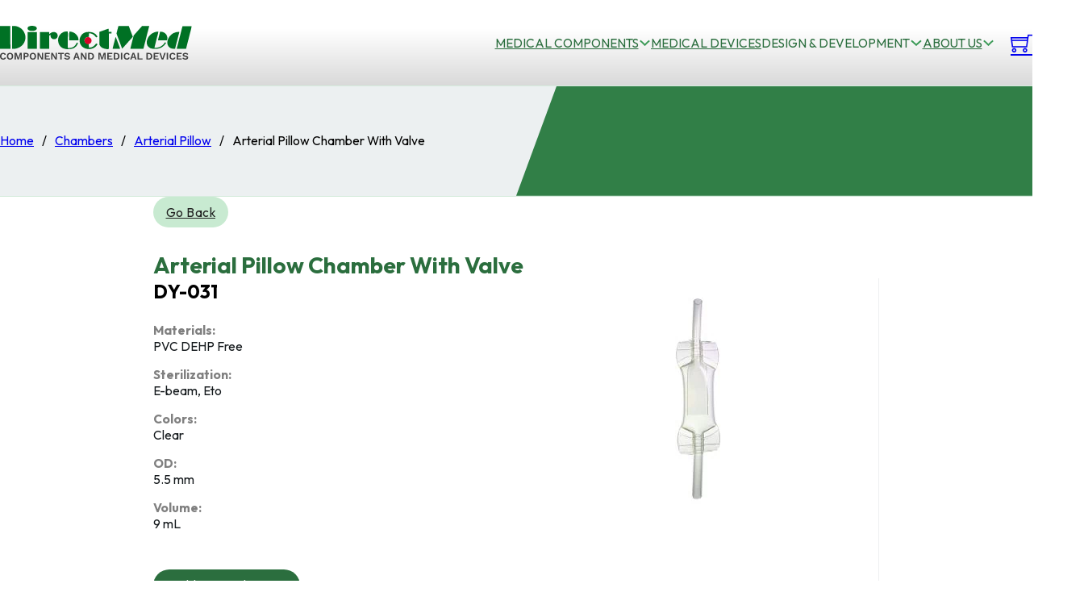

--- FILE ---
content_type: text/html; charset=UTF-8
request_url: https://directmed.com/plastic-medical-component/chamber/arterial-pillow/arterial-pillow-chamber-with-valve/
body_size: 37101
content:
<!DOCTYPE html>
<html lang="en-US">
<head>
<meta charset="UTF-8">
<meta name="viewport" content="width=device-width, initial-scale=1">
<title>Medical Arterial Pillow Chamber With Valve DY-031 - Custom &amp; OEM - DirectMed</title><link rel="preload" href="https://directmed.com/wp-content/uploads/2024/01/dm-logo-1.svg" as="image" fetchpriority="high"><link rel="preload" href="https://directmed.com/wp-content/uploads/2024/01/dm-logo-footer.svg" as="image" fetchpriority="high"><style id="perfmatters-used-css">@keyframes wc-skeleton-shimmer{to{transform:translateX(100%);}}.screen-reader-text{clip:rect(1px,1px,1px,1px);word-wrap:normal !important;border:0;clip-path:inset(50%);height:1px;margin:-1px;overflow:hidden;overflow-wrap:normal !important;padding:0;position:absolute !important;width:1px;}.screen-reader-text:focus{clip:auto !important;background-color:#fff;border-radius:3px;box-shadow:0 0 2px 2px rgba(0,0,0,.6);clip-path:none;color:#2b2d2f;display:block;font-size:.875rem;font-weight:700;height:auto;left:5px;line-height:normal;padding:15px 23px 14px;text-decoration:none;top:5px;width:auto;z-index:100000;}@keyframes wc-skeleton-shimmer{to{transform:translateX(100%);}}:root,.color-scheme--main{--action-hex:#ef233c;--action-hsl:353 86% 54%;--action-rgb:239 35 60;--action-r:239;--action-g:35;--action-b:60;--action-h:353;--action-s:86%;--action-l:54%;--action-hover-h:353;--action-hover-s:86%;--action-hover-l:62.1%;--action-ultra-light-h:353;--action-ultra-light-s:86%;--action-ultra-light-l:95%;--action-light-h:353;--action-light-s:86%;--action-light-l:85%;--action-semi-light-h:353;--action-semi-light-s:86%;--action-semi-light-l:65%;--action-semi-dark-h:353;--action-semi-dark-s:86%;--action-semi-dark-l:35%;--action-dark-h:353;--action-dark-s:86%;--action-dark-l:25%;--action-ultra-dark-h:353;--action-ultra-dark-s:86%;--action-ultra-dark-l:10%;--action-comp-h:533;--action-medium-h:353;--action-medium-s:86%;--action-medium-l:50%;--primary-hex:#d90429;--primary-hsl:350 96% 43%;--primary-rgb:217 4 41;--primary-r:217;--primary-g:4;--primary-b:41;--primary-h:350;--primary-s:96%;--primary-l:43%;--primary-hover-h:350;--primary-hover-s:96%;--primary-hover-l:49.45%;--primary-ultra-light-h:350;--primary-ultra-light-s:96%;--primary-ultra-light-l:95%;--primary-light-h:350;--primary-light-s:96%;--primary-light-l:85%;--primary-semi-light-h:350;--primary-semi-light-s:96%;--primary-semi-light-l:65%;--primary-semi-dark-h:350;--primary-semi-dark-s:96%;--primary-semi-dark-l:35%;--primary-dark-h:350;--primary-dark-s:96%;--primary-dark-l:25%;--primary-ultra-dark-h:350;--primary-ultra-dark-s:96%;--primary-ultra-dark-l:10%;--primary-comp-h:530;--primary-medium-h:350;--primary-medium-s:96%;--primary-medium-l:50%;--secondary-hex:#2b6e3e;--secondary-hsl:137 44% 30%;--secondary-rgb:43 110 62;--secondary-r:43;--secondary-g:110;--secondary-b:62;--secondary-h:137;--secondary-s:44%;--secondary-l:30%;--secondary-hover-h:137;--secondary-hover-s:44%;--secondary-hover-l:34.5%;--secondary-ultra-light-h:137;--secondary-ultra-light-s:44%;--secondary-ultra-light-l:95%;--secondary-light-h:137;--secondary-light-s:44%;--secondary-light-l:85%;--secondary-semi-light-h:137;--secondary-semi-light-s:44%;--secondary-semi-light-l:65%;--secondary-semi-dark-h:137;--secondary-semi-dark-s:44%;--secondary-semi-dark-l:35%;--secondary-dark-h:137;--secondary-dark-s:44%;--secondary-dark-l:25%;--secondary-ultra-dark-h:137;--secondary-ultra-dark-s:44%;--secondary-ultra-dark-l:10%;--secondary-comp-h:317;--secondary-medium-h:137;--secondary-medium-s:44%;--secondary-medium-l:42%;--accent-hex:#1e2225;--accent-hsl:206 10% 13%;--accent-rgb:30 34 37;--accent-r:30;--accent-g:34;--accent-b:37;--accent-h:206;--accent-s:10%;--accent-l:13%;--accent-hover-h:206;--accent-hover-s:10%;--accent-hover-l:14.95%;--accent-ultra-light-h:206;--accent-ultra-light-s:10%;--accent-ultra-light-l:95%;--accent-light-h:206;--accent-light-s:10%;--accent-light-l:85%;--accent-semi-light-h:206;--accent-semi-light-s:10%;--accent-semi-light-l:65%;--accent-semi-dark-h:206;--accent-semi-dark-s:10%;--accent-semi-dark-l:35%;--accent-dark-h:206;--accent-dark-s:10%;--accent-dark-l:25%;--accent-ultra-dark-h:206;--accent-ultra-dark-s:10%;--accent-ultra-dark-l:10%;--accent-comp-h:386;--accent-medium-h:206;--accent-medium-s:10%;--accent-medium-l:55%;--base-hex:#151a1d;--base-hsl:203 16% 10%;--base-rgb:21 26 29;--base-r:21;--base-g:26;--base-b:29;--base-h:203;--base-s:16%;--base-l:10%;--base-hover-h:203;--base-hover-s:16%;--base-hover-l:11.5%;--base-ultra-light-h:203;--base-ultra-light-s:16%;--base-ultra-light-l:95%;--base-light-h:203;--base-light-s:16%;--base-light-l:85%;--base-semi-light-h:203;--base-semi-light-s:16%;--base-semi-light-l:65%;--base-semi-dark-h:203;--base-semi-dark-s:16%;--base-semi-dark-l:35%;--base-dark-h:203;--base-dark-s:16%;--base-dark-l:25%;--base-ultra-dark-h:203;--base-ultra-dark-s:16%;--base-ultra-dark-l:10%;--base-comp-h:383;--base-medium-h:203;--base-medium-s:16%;--base-medium-l:50%;--shade-hex:#000;--shade-hsl:0 0% 0%;--shade-rgb:0 0 0;--shade-r:0;--shade-g:0;--shade-b:0;--shade-h:0;--shade-s:0%;--shade-l:0%;--shade-hover-h:0;--shade-hover-s:0%;--shade-hover-l:0%;--shade-ultra-light-h:0;--shade-ultra-light-s:0%;--shade-ultra-light-l:95%;--shade-light-h:0;--shade-light-s:0%;--shade-light-l:85%;--shade-semi-light-h:0;--shade-semi-light-s:0%;--shade-semi-light-l:65%;--shade-semi-dark-h:0;--shade-semi-dark-s:0%;--shade-semi-dark-l:35%;--shade-dark-h:0;--shade-dark-s:0%;--shade-dark-l:25%;--shade-ultra-dark-h:0;--shade-ultra-dark-s:0%;--shade-ultra-dark-l:10%;--shade-comp-h:180;--shade-medium-h:0;--shade-medium-s:0%;--shade-medium-l:50%;--neutral-hex:#000;--neutral-hsl:0 0% 0%;--neutral-rgb:0 0 0;--neutral-r:0;--neutral-g:0;--neutral-b:0;--neutral-h:0;--neutral-s:0%;--neutral-l:0%;--neutral-hover-h:0;--neutral-hover-s:0%;--neutral-hover-l:0%;--neutral-ultra-light-h:0;--neutral-ultra-light-s:0%;--neutral-ultra-light-l:95%;--neutral-light-h:0;--neutral-light-s:0%;--neutral-light-l:85%;--neutral-semi-light-h:0;--neutral-semi-light-s:0%;--neutral-semi-light-l:65%;--neutral-semi-dark-h:0;--neutral-semi-dark-s:0%;--neutral-semi-dark-l:35%;--neutral-dark-h:0;--neutral-dark-s:0%;--neutral-dark-l:25%;--neutral-ultra-dark-h:0;--neutral-ultra-dark-s:0%;--neutral-ultra-dark-l:10%;--neutral-comp-h:180;--neutral-medium-h:0;--neutral-medium-s:0%;--neutral-medium-l:50%;--danger-hex:#dc3545;--danger-hsl:354 70% 54%;--danger-rgb:220 53 69;--danger-r:220;--danger-g:53;--danger-b:69;--danger-h:354;--danger-s:70%;--danger-l:54%;--danger-hover-h:354;--danger-hover-s:71%;--danger-hover-l:62.1%;--danger-ultra-light-h:354;--danger-ultra-light-s:70%;--danger-ultra-light-l:95%;--danger-light-h:354;--danger-light-s:71%;--danger-light-l:85%;--danger-semi-light-h:354;--danger-semi-light-s:70%;--danger-semi-light-l:65%;--danger-semi-dark-h:354;--danger-semi-dark-s:70%;--danger-semi-dark-l:35%;--danger-dark-h:354;--danger-dark-s:71%;--danger-dark-l:15%;--danger-ultra-dark-h:354;--danger-ultra-dark-s:70%;--danger-ultra-dark-l:10%;--danger-comp-h:534;--danger-medium-h:354;--danger-medium-s:70%;--danger-medium-l:50%;--warning-hex:#ffc10a;--warning-hsl:45 100% 52%;--warning-rgb:255 193 10;--warning-r:255;--warning-g:193;--warning-b:10;--warning-h:45;--warning-s:100%;--warning-l:52%;--warning-hover-h:45;--warning-hover-s:100%;--warning-hover-l:59.8%;--warning-ultra-light-h:45;--warning-ultra-light-s:100%;--warning-ultra-light-l:95%;--warning-light-h:45;--warning-light-s:100%;--warning-light-l:85%;--warning-semi-light-h:45;--warning-semi-light-s:100%;--warning-semi-light-l:65%;--warning-semi-dark-h:45;--warning-semi-dark-s:100%;--warning-semi-dark-l:35%;--warning-dark-h:45;--warning-dark-s:100%;--warning-dark-l:15%;--warning-ultra-dark-h:45;--warning-ultra-dark-s:100%;--warning-ultra-dark-l:10%;--warning-comp-h:225;--warning-medium-h:45;--warning-medium-s:100%;--warning-medium-l:50%;--info-hex:#18a2b8;--info-hsl:188 77% 41%;--info-rgb:24 162 184;--info-r:24;--info-g:162;--info-b:184;--info-h:188;--info-s:77%;--info-l:41%;--info-hover-h:188;--info-hover-s:77%;--info-hover-l:47.15%;--info-ultra-light-h:188;--info-ultra-light-s:77%;--info-ultra-light-l:95%;--info-light-h:188;--info-light-s:77%;--info-light-l:85%;--info-semi-light-h:188;--info-semi-light-s:77%;--info-semi-light-l:65%;--info-semi-dark-h:188;--info-semi-dark-s:77%;--info-semi-dark-l:35%;--info-dark-h:188;--info-dark-s:77%;--info-dark-l:15%;--info-ultra-dark-h:188;--info-ultra-dark-s:77%;--info-ultra-dark-l:10%;--info-comp-h:368;--info-medium-h:188;--info-medium-s:77%;--info-medium-l:50%;--success-hex:#29a745;--success-hsl:133 61% 41%;--success-rgb:41 167 69;--success-r:41;--success-g:167;--success-b:69;--success-h:133;--success-s:61%;--success-l:41%;--success-hover-h:133;--success-hover-s:61%;--success-hover-l:47.15%;--success-ultra-light-h:133;--success-ultra-light-s:61%;--success-ultra-light-l:95%;--success-light-h:133;--success-light-s:61%;--success-light-l:85%;--success-semi-light-h:133;--success-semi-light-s:61%;--success-semi-light-l:65%;--success-semi-dark-h:133;--success-semi-dark-s:61%;--success-semi-dark-l:35%;--success-dark-h:133;--success-dark-s:61%;--success-dark-l:15%;--success-ultra-dark-h:133;--success-ultra-dark-s:61%;--success-ultra-dark-l:10%;--success-comp-h:313;--success-medium-h:133;--success-medium-s:61%;--success-medium-l:50%;--action:#ef233c;--action-hover:#f14b5f;--action-ultra-light:#fde7ea;--action-light:#fab8c0;--action-semi-light:#f3596b;--action-semi-dark:#a60c1e;--action-dark:#770916;--action-ultra-dark:#2f0409;--action-comp:#25efd7;--action-medium:#ed122b;--primary:#d90429;--primary-hover:#f7052d;--primary-ultra-light:#fee6ea;--primary-light:#fdb4c0;--primary-semi-light:#fb506d;--primary-semi-dark:#af0420;--primary-dark:#7d0317;--primary-ultra-dark:#320109;--primary-comp:#04d7b4;--primary-medium:#fa052e;--secondary:#2b6e3e;--secondary-hover:#317f47;--secondary-ultra-light:#edf8f0;--secondary-light:#c8ead1;--secondary-semi-light:#7ecd95;--secondary-semi-dark:#328148;--secondary-dark:#245c34;--secondary-ultra-dark:#0e2515;--secondary-comp:#6e2b5b;--secondary-medium:#3c9a57;--accent:#1e2225;--accent-hover:#22272a;--accent-ultra-light:#f1f2f4;--accent-light:#d5d9dd;--accent-semi-light:#9da7af;--accent-semi-dark:#505a62;--accent-dark:#394146;--accent-ultra-dark:#171a1c;--accent-comp:#24211e;--accent-medium:#818e98;--base:#151a1d;--base-hover:#191e22;--base-ultra-light:#f0f3f4;--base-light:#d3dadf;--base-semi-light:#97a9b4;--base-semi-dark:#4b5d68;--base-dark:#36424a;--base-ultra-dark:#151a1e;--base-comp:#1e1915;--base-medium:#6b8494;--shade:#000;--shade-hover:black;--shade-ultra-light:#f2f2f2;--shade-light:#d9d9d9;--shade-semi-light:#a6a6a6;--shade-semi-dark:#595959;--shade-dark:#404040;--shade-ultra-dark:#1a1a1a;--shade-comp:black;--shade-medium:gray;--neutral:#000;--neutral-hover:black;--neutral-ultra-light:#f2f2f2;--neutral-light:#d9d9d9;--neutral-semi-light:#a6a6a6;--neutral-semi-dark:#595959;--neutral-dark:#404040;--neutral-ultra-dark:#1a1a1a;--neutral-comp:black;--neutral-medium:gray;--white:#fff;--black:#000;--danger:#dc3545;--danger-hover:#e35a67;--danger-ultra-light:#fbe9eb;--danger-light:#f4bec3;--danger-semi-light:#e46774;--danger-semi-dark:#981b27;--danger-dark:#410b11;--danger-ultra-dark:#2b080b;--danger-comp:#38dccb;--danger-medium:#d92638;--warning:#ffc10a;--warning-hover:#ffcc32;--warning-ultra-light:#fff9e6;--warning-light:#ffecb3;--warning-semi-light:#ffd24d;--warning-semi-dark:#b38600;--warning-dark:#4d3900;--warning-ultra-dark:#332600;--warning-comp:#0a47ff;--warning-medium:#ffbf00;--info:#18a2b8;--info-hover:#1cbcd5;--info-ultra-light:#e8f9fc;--info-light:#bbeef6;--info-semi-light:#61d8ea;--info-semi-dark:#158c9e;--info-dark:#093c44;--info-ultra-dark:#06282d;--info-comp:#b92e18;--info-medium:#1dc7e2;--success:#29a745;--success-hover:#2fc24f;--success-ultra-light:#eafaee;--success-light:#c1f0cc;--success-semi-light:#6fdc87;--success-semi-dark:#23903a;--success-dark:#0f3e19;--success-ultra-dark:#0a2911;--success-comp:#a8298d;--success-medium:#32cd53;--action-trans-10:rgba(239,35,60,.1);--action-trans-20:rgba(239,35,60,.2);--action-trans-30:rgba(239,35,60,.3);--action-trans-40:rgba(239,35,60,.4);--action-trans-50:rgba(239,35,60,.5);--action-trans-60:rgba(239,35,60,.6);--action-trans-70:rgba(239,35,60,.7);--action-trans-80:rgba(239,35,60,.8);--action-trans-90:rgba(239,35,60,.9);--action-light-trans-10:rgba(250,184,192,.1);--action-light-trans-20:rgba(250,184,192,.2);--action-light-trans-30:rgba(250,184,192,.3);--action-light-trans-40:rgba(250,184,192,.4);--action-light-trans-50:rgba(250,184,192,.5);--action-light-trans-60:rgba(250,184,192,.6);--action-light-trans-70:rgba(250,184,192,.7);--action-light-trans-80:rgba(250,184,192,.8);--action-light-trans-90:rgba(250,184,192,.9);--action-dark-trans-10:rgba(119,9,22,.1);--action-dark-trans-20:rgba(119,9,22,.2);--action-dark-trans-30:rgba(119,9,22,.3);--action-dark-trans-40:rgba(119,9,22,.4);--action-dark-trans-50:rgba(119,9,22,.5);--action-dark-trans-60:rgba(119,9,22,.6);--action-dark-trans-70:rgba(119,9,22,.7);--action-dark-trans-80:rgba(119,9,22,.8);--action-dark-trans-90:rgba(119,9,22,.9);--action-ultra-dark-trans-10:rgba(47,4,9,.1);--action-ultra-dark-trans-20:rgba(47,4,9,.2);--action-ultra-dark-trans-30:rgba(47,4,9,.3);--action-ultra-dark-trans-40:rgba(47,4,9,.4);--action-ultra-dark-trans-50:rgba(47,4,9,.5);--action-ultra-dark-trans-60:rgba(47,4,9,.6);--action-ultra-dark-trans-70:rgba(47,4,9,.7);--action-ultra-dark-trans-80:rgba(47,4,9,.8);--action-ultra-dark-trans-90:rgba(47,4,9,.9);--primary-trans-10:rgba(217,4,41,.1);--primary-trans-20:rgba(217,4,41,.2);--primary-trans-30:rgba(217,4,41,.3);--primary-trans-40:rgba(217,4,41,.4);--primary-trans-50:rgba(217,4,41,.5);--primary-trans-60:rgba(217,4,41,.6);--primary-trans-70:rgba(217,4,41,.7);--primary-trans-80:rgba(217,4,41,.8);--primary-trans-90:rgba(217,4,41,.9);--primary-light-trans-10:rgba(253,180,192,.1);--primary-light-trans-20:rgba(253,180,192,.2);--primary-light-trans-30:rgba(253,180,192,.3);--primary-light-trans-40:rgba(253,180,192,.4);--primary-light-trans-50:rgba(253,180,192,.5);--primary-light-trans-60:rgba(253,180,192,.6);--primary-light-trans-70:rgba(253,180,192,.7);--primary-light-trans-80:rgba(253,180,192,.8);--primary-light-trans-90:rgba(253,180,192,.9);--primary-dark-trans-10:rgba(125,3,23,.1);--primary-dark-trans-20:rgba(125,3,23,.2);--primary-dark-trans-30:rgba(125,3,23,.3);--primary-dark-trans-40:rgba(125,3,23,.4);--primary-dark-trans-50:rgba(125,3,23,.5);--primary-dark-trans-60:rgba(125,3,23,.6);--primary-dark-trans-70:rgba(125,3,23,.7);--primary-dark-trans-80:rgba(125,3,23,.8);--primary-dark-trans-90:rgba(125,3,23,.9);--primary-ultra-dark-trans-10:rgba(50,1,9,.1);--primary-ultra-dark-trans-20:rgba(50,1,9,.2);--primary-ultra-dark-trans-30:rgba(50,1,9,.3);--primary-ultra-dark-trans-40:rgba(50,1,9,.4);--primary-ultra-dark-trans-50:rgba(50,1,9,.5);--primary-ultra-dark-trans-60:rgba(50,1,9,.6);--primary-ultra-dark-trans-70:rgba(50,1,9,.7);--primary-ultra-dark-trans-80:rgba(50,1,9,.8);--primary-ultra-dark-trans-90:rgba(50,1,9,.9);--secondary-trans-10:rgba(43,110,62,.1);--secondary-trans-20:rgba(43,110,62,.2);--secondary-trans-30:rgba(43,110,62,.3);--secondary-trans-40:rgba(43,110,62,.4);--secondary-trans-50:rgba(43,110,62,.5);--secondary-trans-60:rgba(43,110,62,.6);--secondary-trans-70:rgba(43,110,62,.7);--secondary-trans-80:rgba(43,110,62,.8);--secondary-trans-90:rgba(43,110,62,.9);--secondary-light-trans-10:rgba(200,234,209,.1);--secondary-light-trans-20:rgba(200,234,209,.2);--secondary-light-trans-30:rgba(200,234,209,.3);--secondary-light-trans-40:rgba(200,234,209,.4);--secondary-light-trans-50:rgba(200,234,209,.5);--secondary-light-trans-60:rgba(200,234,209,.6);--secondary-light-trans-70:rgba(200,234,209,.7);--secondary-light-trans-80:rgba(200,234,209,.8);--secondary-light-trans-90:rgba(200,234,209,.9);--secondary-dark-trans-10:rgba(36,92,52,.1);--secondary-dark-trans-20:rgba(36,92,52,.2);--secondary-dark-trans-30:rgba(36,92,52,.3);--secondary-dark-trans-40:rgba(36,92,52,.4);--secondary-dark-trans-50:rgba(36,92,52,.5);--secondary-dark-trans-60:rgba(36,92,52,.6);--secondary-dark-trans-70:rgba(36,92,52,.7);--secondary-dark-trans-80:rgba(36,92,52,.8);--secondary-dark-trans-90:rgba(36,92,52,.9);--secondary-ultra-dark-trans-10:rgba(14,37,21,.1);--secondary-ultra-dark-trans-20:rgba(14,37,21,.2);--secondary-ultra-dark-trans-30:rgba(14,37,21,.3);--secondary-ultra-dark-trans-40:rgba(14,37,21,.4);--secondary-ultra-dark-trans-50:rgba(14,37,21,.5);--secondary-ultra-dark-trans-60:rgba(14,37,21,.6);--secondary-ultra-dark-trans-70:rgba(14,37,21,.7);--secondary-ultra-dark-trans-80:rgba(14,37,21,.8);--secondary-ultra-dark-trans-90:rgba(14,37,21,.9);--accent-trans-10:rgba(30,34,37,.1);--accent-trans-20:rgba(30,34,37,.2);--accent-trans-30:rgba(30,34,37,.3);--accent-trans-40:rgba(30,34,37,.4);--accent-trans-50:rgba(30,34,37,.5);--accent-trans-60:rgba(30,34,37,.6);--accent-trans-70:rgba(30,34,37,.7);--accent-trans-80:rgba(30,34,37,.8);--accent-trans-90:rgba(30,34,37,.9);--accent-light-trans-10:rgba(213,217,221,.1);--accent-light-trans-20:rgba(213,217,221,.2);--accent-light-trans-30:rgba(213,217,221,.3);--accent-light-trans-40:rgba(213,217,221,.4);--accent-light-trans-50:rgba(213,217,221,.5);--accent-light-trans-60:rgba(213,217,221,.6);--accent-light-trans-70:rgba(213,217,221,.7);--accent-light-trans-80:rgba(213,217,221,.8);--accent-light-trans-90:rgba(213,217,221,.9);--accent-dark-trans-10:rgba(57,65,70,.1);--accent-dark-trans-20:rgba(57,65,70,.2);--accent-dark-trans-30:rgba(57,65,70,.3);--accent-dark-trans-40:rgba(57,65,70,.4);--accent-dark-trans-50:rgba(57,65,70,.5);--accent-dark-trans-60:rgba(57,65,70,.6);--accent-dark-trans-70:rgba(57,65,70,.7);--accent-dark-trans-80:rgba(57,65,70,.8);--accent-dark-trans-90:rgba(57,65,70,.9);--accent-ultra-dark-trans-10:rgba(23,26,28,.1);--accent-ultra-dark-trans-20:rgba(23,26,28,.2);--accent-ultra-dark-trans-30:rgba(23,26,28,.3);--accent-ultra-dark-trans-40:rgba(23,26,28,.4);--accent-ultra-dark-trans-50:rgba(23,26,28,.5);--accent-ultra-dark-trans-60:rgba(23,26,28,.6);--accent-ultra-dark-trans-70:rgba(23,26,28,.7);--accent-ultra-dark-trans-80:rgba(23,26,28,.8);--accent-ultra-dark-trans-90:rgba(23,26,28,.9);--base-trans-10:rgba(21,26,29,.1);--base-trans-20:rgba(21,26,29,.2);--base-trans-30:rgba(21,26,29,.3);--base-trans-40:rgba(21,26,29,.4);--base-trans-50:rgba(21,26,29,.5);--base-trans-60:rgba(21,26,29,.6);--base-trans-70:rgba(21,26,29,.7);--base-trans-80:rgba(21,26,29,.8);--base-trans-90:rgba(21,26,29,.9);--base-light-trans-10:rgba(211,218,223,.1);--base-light-trans-20:rgba(211,218,223,.2);--base-light-trans-30:rgba(211,218,223,.3);--base-light-trans-40:rgba(211,218,223,.4);--base-light-trans-50:rgba(211,218,223,.5);--base-light-trans-60:rgba(211,218,223,.6);--base-light-trans-70:rgba(211,218,223,.7);--base-light-trans-80:rgba(211,218,223,.8);--base-light-trans-90:rgba(211,218,223,.9);--base-dark-trans-10:rgba(54,66,74,.1);--base-dark-trans-20:rgba(54,66,74,.2);--base-dark-trans-30:rgba(54,66,74,.3);--base-dark-trans-40:rgba(54,66,74,.4);--base-dark-trans-50:rgba(54,66,74,.5);--base-dark-trans-60:rgba(54,66,74,.6);--base-dark-trans-70:rgba(54,66,74,.7);--base-dark-trans-80:rgba(54,66,74,.8);--base-dark-trans-90:rgba(54,66,74,.9);--base-ultra-dark-trans-10:rgba(21,26,30,.1);--base-ultra-dark-trans-20:rgba(21,26,30,.2);--base-ultra-dark-trans-30:rgba(21,26,30,.3);--base-ultra-dark-trans-40:rgba(21,26,30,.4);--base-ultra-dark-trans-50:rgba(21,26,30,.5);--base-ultra-dark-trans-60:rgba(21,26,30,.6);--base-ultra-dark-trans-70:rgba(21,26,30,.7);--base-ultra-dark-trans-80:rgba(21,26,30,.8);--base-ultra-dark-trans-90:rgba(21,26,30,.9);--shade-trans-10:rgba(0,0,0,.1);--shade-trans-20:rgba(0,0,0,.2);--shade-trans-30:rgba(0,0,0,.3);--shade-trans-40:rgba(0,0,0,.4);--shade-trans-50:rgba(0,0,0,.5);--shade-trans-60:rgba(0,0,0,.6);--shade-trans-70:rgba(0,0,0,.7);--shade-trans-80:rgba(0,0,0,.8);--shade-trans-90:rgba(0,0,0,.9);--shade-light-trans-10:rgba(217,217,217,.1);--shade-light-trans-20:rgba(217,217,217,.2);--shade-light-trans-30:rgba(217,217,217,.3);--shade-light-trans-40:rgba(217,217,217,.4);--shade-light-trans-50:rgba(217,217,217,.5);--shade-light-trans-60:rgba(217,217,217,.6);--shade-light-trans-70:rgba(217,217,217,.7);--shade-light-trans-80:rgba(217,217,217,.8);--shade-light-trans-90:rgba(217,217,217,.9);--shade-dark-trans-10:rgba(64,64,64,.1);--shade-dark-trans-20:rgba(64,64,64,.2);--shade-dark-trans-30:rgba(64,64,64,.3);--shade-dark-trans-40:rgba(64,64,64,.4);--shade-dark-trans-50:rgba(64,64,64,.5);--shade-dark-trans-60:rgba(64,64,64,.6);--shade-dark-trans-70:rgba(64,64,64,.7);--shade-dark-trans-80:rgba(64,64,64,.8);--shade-dark-trans-90:rgba(64,64,64,.9);--shade-ultra-dark-trans-10:rgba(26,26,26,.1);--shade-ultra-dark-trans-20:rgba(26,26,26,.2);--shade-ultra-dark-trans-30:rgba(26,26,26,.3);--shade-ultra-dark-trans-40:rgba(26,26,26,.4);--shade-ultra-dark-trans-50:rgba(26,26,26,.5);--shade-ultra-dark-trans-60:rgba(26,26,26,.6);--shade-ultra-dark-trans-70:rgba(26,26,26,.7);--shade-ultra-dark-trans-80:rgba(26,26,26,.8);--shade-ultra-dark-trans-90:rgba(26,26,26,.9);--neutral-trans-10:rgba(0,0,0,.1);--neutral-trans-20:rgba(0,0,0,.2);--neutral-trans-30:rgba(0,0,0,.3);--neutral-trans-40:rgba(0,0,0,.4);--neutral-trans-50:rgba(0,0,0,.5);--neutral-trans-60:rgba(0,0,0,.6);--neutral-trans-70:rgba(0,0,0,.7);--neutral-trans-80:rgba(0,0,0,.8);--neutral-trans-90:rgba(0,0,0,.9);--neutral-light-trans-10:rgba(217,217,217,.1);--neutral-light-trans-20:rgba(217,217,217,.2);--neutral-light-trans-30:rgba(217,217,217,.3);--neutral-light-trans-40:rgba(217,217,217,.4);--neutral-light-trans-50:rgba(217,217,217,.5);--neutral-light-trans-60:rgba(217,217,217,.6);--neutral-light-trans-70:rgba(217,217,217,.7);--neutral-light-trans-80:rgba(217,217,217,.8);--neutral-light-trans-90:rgba(217,217,217,.9);--neutral-dark-trans-10:rgba(64,64,64,.1);--neutral-dark-trans-20:rgba(64,64,64,.2);--neutral-dark-trans-30:rgba(64,64,64,.3);--neutral-dark-trans-40:rgba(64,64,64,.4);--neutral-dark-trans-50:rgba(64,64,64,.5);--neutral-dark-trans-60:rgba(64,64,64,.6);--neutral-dark-trans-70:rgba(64,64,64,.7);--neutral-dark-trans-80:rgba(64,64,64,.8);--neutral-dark-trans-90:rgba(64,64,64,.9);--neutral-ultra-dark-trans-10:rgba(26,26,26,.1);--neutral-ultra-dark-trans-20:rgba(26,26,26,.2);--neutral-ultra-dark-trans-30:rgba(26,26,26,.3);--neutral-ultra-dark-trans-40:rgba(26,26,26,.4);--neutral-ultra-dark-trans-50:rgba(26,26,26,.5);--neutral-ultra-dark-trans-60:rgba(26,26,26,.6);--neutral-ultra-dark-trans-70:rgba(26,26,26,.7);--neutral-ultra-dark-trans-80:rgba(26,26,26,.8);--neutral-ultra-dark-trans-90:rgba(26,26,26,.9);--white-trans-10:rgba(255,255,255,.1);--white-trans-20:rgba(255,255,255,.2);--white-trans-30:rgba(255,255,255,.3);--white-trans-40:rgba(255,255,255,.4);--white-trans-50:rgba(255,255,255,.5);--white-trans-60:rgba(255,255,255,.6);--white-trans-70:rgba(255,255,255,.7);--white-trans-80:rgba(255,255,255,.8);--white-trans-90:rgba(255,255,255,.9);--black-trans-10:rgba(0,0,0,.1);--black-trans-20:rgba(0,0,0,.2);--black-trans-30:rgba(0,0,0,.3);--black-trans-40:rgba(0,0,0,.4);--black-trans-50:rgba(0,0,0,.5);--black-trans-60:rgba(0,0,0,.6);--black-trans-70:rgba(0,0,0,.7);--black-trans-80:rgba(0,0,0,.8);--black-trans-90:rgba(0,0,0,.9);--danger-trans-10:rgba(220,53,69,.1);--danger-trans-20:rgba(220,53,69,.2);--danger-trans-30:rgba(220,53,69,.3);--danger-trans-40:rgba(220,53,69,.4);--danger-trans-50:rgba(220,53,69,.5);--danger-trans-60:rgba(220,53,69,.6);--danger-trans-70:rgba(220,53,69,.7);--danger-trans-80:rgba(220,53,69,.8);--danger-trans-90:rgba(220,53,69,.9);--danger-light-trans-10:rgba(244,190,195,.1);--danger-light-trans-20:rgba(244,190,195,.2);--danger-light-trans-30:rgba(244,190,195,.3);--danger-light-trans-40:rgba(244,190,195,.4);--danger-light-trans-50:rgba(244,190,195,.5);--danger-light-trans-60:rgba(244,190,195,.6);--danger-light-trans-70:rgba(244,190,195,.7);--danger-light-trans-80:rgba(244,190,195,.8);--danger-light-trans-90:rgba(244,190,195,.9);--danger-dark-trans-10:rgba(65,11,17,.1);--danger-dark-trans-20:rgba(65,11,17,.2);--danger-dark-trans-30:rgba(65,11,17,.3);--danger-dark-trans-40:rgba(65,11,17,.4);--danger-dark-trans-50:rgba(65,11,17,.5);--danger-dark-trans-60:rgba(65,11,17,.6);--danger-dark-trans-70:rgba(65,11,17,.7);--danger-dark-trans-80:rgba(65,11,17,.8);--danger-dark-trans-90:rgba(65,11,17,.9);--danger-ultra-dark-trans-10:rgba(43,8,11,.1);--danger-ultra-dark-trans-20:rgba(43,8,11,.2);--danger-ultra-dark-trans-30:rgba(43,8,11,.3);--danger-ultra-dark-trans-40:rgba(43,8,11,.4);--danger-ultra-dark-trans-50:rgba(43,8,11,.5);--danger-ultra-dark-trans-60:rgba(43,8,11,.6);--danger-ultra-dark-trans-70:rgba(43,8,11,.7);--danger-ultra-dark-trans-80:rgba(43,8,11,.8);--danger-ultra-dark-trans-90:rgba(43,8,11,.9);--warning-trans-10:rgba(255,193,10,.1);--warning-trans-20:rgba(255,193,10,.2);--warning-trans-30:rgba(255,193,10,.3);--warning-trans-40:rgba(255,193,10,.4);--warning-trans-50:rgba(255,193,10,.5);--warning-trans-60:rgba(255,193,10,.6);--warning-trans-70:rgba(255,193,10,.7);--warning-trans-80:rgba(255,193,10,.8);--warning-trans-90:rgba(255,193,10,.9);--warning-light-trans-10:rgba(255,236,179,.1);--warning-light-trans-20:rgba(255,236,179,.2);--warning-light-trans-30:rgba(255,236,179,.3);--warning-light-trans-40:rgba(255,236,179,.4);--warning-light-trans-50:rgba(255,236,179,.5);--warning-light-trans-60:rgba(255,236,179,.6);--warning-light-trans-70:rgba(255,236,179,.7);--warning-light-trans-80:rgba(255,236,179,.8);--warning-light-trans-90:rgba(255,236,179,.9);--warning-dark-trans-10:rgba(77,57,0,.1);--warning-dark-trans-20:rgba(77,57,0,.2);--warning-dark-trans-30:rgba(77,57,0,.3);--warning-dark-trans-40:rgba(77,57,0,.4);--warning-dark-trans-50:rgba(77,57,0,.5);--warning-dark-trans-60:rgba(77,57,0,.6);--warning-dark-trans-70:rgba(77,57,0,.7);--warning-dark-trans-80:rgba(77,57,0,.8);--warning-dark-trans-90:rgba(77,57,0,.9);--warning-ultra-dark-trans-10:rgba(51,38,0,.1);--warning-ultra-dark-trans-20:rgba(51,38,0,.2);--warning-ultra-dark-trans-30:rgba(51,38,0,.3);--warning-ultra-dark-trans-40:rgba(51,38,0,.4);--warning-ultra-dark-trans-50:rgba(51,38,0,.5);--warning-ultra-dark-trans-60:rgba(51,38,0,.6);--warning-ultra-dark-trans-70:rgba(51,38,0,.7);--warning-ultra-dark-trans-80:rgba(51,38,0,.8);--warning-ultra-dark-trans-90:rgba(51,38,0,.9);--info-trans-10:rgba(24,162,184,.1);--info-trans-20:rgba(24,162,184,.2);--info-trans-30:rgba(24,162,184,.3);--info-trans-40:rgba(24,162,184,.4);--info-trans-50:rgba(24,162,184,.5);--info-trans-60:rgba(24,162,184,.6);--info-trans-70:rgba(24,162,184,.7);--info-trans-80:rgba(24,162,184,.8);--info-trans-90:rgba(24,162,184,.9);--info-light-trans-10:rgba(187,238,246,.1);--info-light-trans-20:rgba(187,238,246,.2);--info-light-trans-30:rgba(187,238,246,.3);--info-light-trans-40:rgba(187,238,246,.4);--info-light-trans-50:rgba(187,238,246,.5);--info-light-trans-60:rgba(187,238,246,.6);--info-light-trans-70:rgba(187,238,246,.7);--info-light-trans-80:rgba(187,238,246,.8);--info-light-trans-90:rgba(187,238,246,.9);--info-dark-trans-10:rgba(9,60,68,.1);--info-dark-trans-20:rgba(9,60,68,.2);--info-dark-trans-30:rgba(9,60,68,.3);--info-dark-trans-40:rgba(9,60,68,.4);--info-dark-trans-50:rgba(9,60,68,.5);--info-dark-trans-60:rgba(9,60,68,.6);--info-dark-trans-70:rgba(9,60,68,.7);--info-dark-trans-80:rgba(9,60,68,.8);--info-dark-trans-90:rgba(9,60,68,.9);--info-ultra-dark-trans-10:rgba(6,40,45,.1);--info-ultra-dark-trans-20:rgba(6,40,45,.2);--info-ultra-dark-trans-30:rgba(6,40,45,.3);--info-ultra-dark-trans-40:rgba(6,40,45,.4);--info-ultra-dark-trans-50:rgba(6,40,45,.5);--info-ultra-dark-trans-60:rgba(6,40,45,.6);--info-ultra-dark-trans-70:rgba(6,40,45,.7);--info-ultra-dark-trans-80:rgba(6,40,45,.8);--info-ultra-dark-trans-90:rgba(6,40,45,.9);--success-trans-10:rgba(41,167,69,.1);--success-trans-20:rgba(41,167,69,.2);--success-trans-30:rgba(41,167,69,.3);--success-trans-40:rgba(41,167,69,.4);--success-trans-50:rgba(41,167,69,.5);--success-trans-60:rgba(41,167,69,.6);--success-trans-70:rgba(41,167,69,.7);--success-trans-80:rgba(41,167,69,.8);--success-trans-90:rgba(41,167,69,.9);--success-light-trans-10:rgba(193,240,204,.1);--success-light-trans-20:rgba(193,240,204,.2);--success-light-trans-30:rgba(193,240,204,.3);--success-light-trans-40:rgba(193,240,204,.4);--success-light-trans-50:rgba(193,240,204,.5);--success-light-trans-60:rgba(193,240,204,.6);--success-light-trans-70:rgba(193,240,204,.7);--success-light-trans-80:rgba(193,240,204,.8);--success-light-trans-90:rgba(193,240,204,.9);--success-dark-trans-10:rgba(15,62,25,.1);--success-dark-trans-20:rgba(15,62,25,.2);--success-dark-trans-30:rgba(15,62,25,.3);--success-dark-trans-40:rgba(15,62,25,.4);--success-dark-trans-50:rgba(15,62,25,.5);--success-dark-trans-60:rgba(15,62,25,.6);--success-dark-trans-70:rgba(15,62,25,.7);--success-dark-trans-80:rgba(15,62,25,.8);--success-dark-trans-90:rgba(15,62,25,.9);--success-ultra-dark-trans-10:rgba(10,41,17,.1);--success-ultra-dark-trans-20:rgba(10,41,17,.2);--success-ultra-dark-trans-30:rgba(10,41,17,.3);--success-ultra-dark-trans-40:rgba(10,41,17,.4);--success-ultra-dark-trans-50:rgba(10,41,17,.5);--success-ultra-dark-trans-60:rgba(10,41,17,.6);--success-ultra-dark-trans-70:rgba(10,41,17,.7);--success-ultra-dark-trans-80:rgba(10,41,17,.8);--success-ultra-dark-trans-90:rgba(10,41,17,.9);--shade-white:#fff;--shade-black:#000;--bg-ultra-light:var(--shade-ultra-light);--bg-light:var(--neutral-light);--bg-dark:var(--neutral-dark);--bg-ultra-dark:var(--shade-ultra-dark);--text-light:var(--shade-ultra-light);--text-light-muted:var(--white-trans-80);--text-dark:var(--shade-ultra-dark);--text-dark-muted:var(--black-trans-80);--body-bg-color:var(--white);--body-color:var(--base-light);}:root{--on:initial;--section-padding-x:1.6rem;--section-padding-block:var(--section-space-m);--section-gutter:1.6rem;--gutter:1.6rem;--text-xs:1.26rem;--text-s:1.42rem;--text-m:1.8rem;--text-l:2.025rem;--text-xl:2.28rem;--text-xxl:2.565rem;--root-font-size:62.5%;--h6:1.26rem;--h5:1.42rem;--h4:1.8rem;--h3:2.025rem;--h2:2.28rem;--h1:2.565rem;--space-xs:1.896rem;--space-s:2.133rem;--space-m:2.4rem;--space-l:2.7rem;--space-xl:3.038rem;--space-xxl:3.42rem;--section-space-xs:3.84rem;--section-space-s:4.8rem;--section-space-m:6rem;--section-space-l:7.5rem;--section-space-xl:9.375rem;--section-space-xxl:11.719rem;--content-width:160rem;--content-width-safe:min(var(--content-width),calc(100% - var(--gutter) * 2));--width-xs:calc(var(--content-width) * .1);--width-s:calc(var(--content-width) * .2);--width-m:calc(var(--content-width) * .4);--width-l:calc(var(--content-width) * .6);--width-xl:calc(var(--content-width) * .8);--width-xxl:calc(var(--content-width) * .9);--width-vp-max:calc(var(--content-width) * 1);--width-content:calc(var(--content-width) * 1);--width-full:calc(var(--content-width) * 100%);--width-10:calc(var(--content-width) * .1);--width-20:calc(var(--content-width) * .2);--width-30:calc(var(--content-width) * .3);--width-40:calc(var(--content-width) * .4);--width-50:calc(var(--content-width) * .5);--width-60:calc(var(--content-width) * .6);--width-70:calc(var(--content-width) * .7);--width-80:calc(var(--content-width) * .8);--width-90:calc(var(--content-width) * .9);--focus-color:var(--action);--focus-width:.2rem;--focus-offset:.25em;--box-shadow-m:0 4px 4px -10px rgba(0,0,0,.04),0 13px 13px -10px rgba(0,0,0,.06),0 40px 60px -10px rgba(0,0,0,.08);--box-shadow-l:0 2.7px 3.6px -5px rgba(0,0,0,.04),0 7.5px 10px -5px rgba(0,0,0,.06),0 18px 24.1px -5px rgba(0,0,0,.08),0 60px 80px -5px rgba(0,0,0,.1);--box-shadow-xl:2.8px 2.8px 2.2px rgba(0,0,0,.02),0 6.7px 5.3px -5px rgba(0,0,0,.04),0 12.5px 10px -5px rgba(0,0,0,.06),0 22.3px 17.9px -5px rgba(0,0,0,.08),0 41.8px 33.4px -5px rgba(0,0,0,.1),0 80px 80px -5px rgba(0,0,0,.105);--box-shadow-1:0 4px 4px -10px rgba(0,0,0,.04),0 13px 13px -10px rgba(0,0,0,.06),0 40px 60px -10px rgba(0,0,0,.08);--box-shadow-2:0 2.7px 3.6px -5px rgba(0,0,0,.04),0 7.5px 10px -5px rgba(0,0,0,.06),0 18px 24.1px -5px rgba(0,0,0,.08),0 60px 80px -5px rgba(0,0,0,.1);--box-shadow-3:2.8px 2.8px 2.2px rgba(0,0,0,.02),0 6.7px 5.3px -5px rgba(0,0,0,.04),0 12.5px 10px -5px rgba(0,0,0,.06),0 22.3px 17.9px -5px rgba(0,0,0,.08),0 41.8px 33.4px -5px rgba(0,0,0,.1),0 80px 80px -5px rgba(0,0,0,.105);--admin-bar-height:var(--wp-admin--admin-bar--height,0px);--text-xxl-line-height:1.5;--text-xxl-max-width:20ch;--text-xl-line-height:1.5;--text-l-line-height:1.5;--text-m-line-height:1.5;--text-m-max-width:100%;--text-s-line-height:1.5;--text-xs-line-height:1.5;--base-text-lh:1.5;--heading-line-height:1.2;--heading-font-weight:700;--heading-text-wrap:pretty;--base-heading-lh:1.2;--h1-line-height:1.2;--h1-max-width:100%;--h2-line-height:1.2;--h3-line-height:1.2;--h4-line-height:1.2;--h5-line-height:1.2;--h6-line-height:1.2;--text-color:var(--base-light);--text-line-height:1.5;--text-text-wrap:pretty;}:root{--grid-1:repeat(1,minmax(0,1fr));--grid-2:repeat(2,minmax(0,1fr));--grid-3:repeat(3,minmax(0,1fr));--grid-4:repeat(4,minmax(0,1fr));--grid-5:repeat(5,minmax(0,1fr));--grid-6:repeat(6,minmax(0,1fr));--grid-7:repeat(7,minmax(0,1fr));--grid-8:repeat(8,minmax(0,1fr));--grid-9:repeat(9,minmax(0,1fr));--grid-10:repeat(10,minmax(0,1fr));--grid-11:repeat(11,minmax(0,1fr));--grid-12:repeat(12,minmax(0,1fr));--grid-1-2:minmax(0,1fr) minmax(0,2fr);--grid-1-3:minmax(0,1fr) minmax(0,3fr);--grid-2-1:minmax(0,2fr) minmax(0,1fr);--grid-2-3:minmax(0,2fr) minmax(0,3fr);--grid-3-1:minmax(0,3fr) minmax(0,1fr);--grid-3-2:minmax(0,3fr) minmax(0,2fr);}:root{--auto-grid-aggressiveness:.7;}:root{--header-height:0rem;--header-height-xl:0rem;--header-height-l:0rem;--header-height-m:0rem;--header-height-s:0rem;}@media (max-width: 1360px){:root{--header-height:var(--header-height-xl);}}@media (max-width: 992px){:root{--header-height:var(--header-height-l);}}@media (max-width: 768px){:root{--header-height:var(--header-height-m);}}@media (max-width: 480px){:root{--header-height:var(--header-height-s);}}:root{--paragraph-spacing:1em;--heading-spacing:1.5em;--list-spacing:1em;--list-indent-spacing:2em;--list-item-spacing:.5em;--nested-list-indent-spacing:1em;--flow-spacing:var(--paragraph-spacing);--figure-spacing:var(--paragraph-spacing);--figcaption-spacing:.5em;--blockquote-spacing:var(--paragraph-spacing);}:root{--option-primary-btn-outline:on;--option-secondary-btn-outline:on;--btn-padding-block:.75em;--btn-padding-inline:1.5em;--btn-min-width:20rem;--btn-line-height:1;--btn-font-weight:400;--btn-font-style:normal;--btn-text-decoration:none;--btn-text-decoration-hover:none;--btn-letter-spacing:0;--btn-text-transform:none;--btn-border-width:.25rem;--btn-outline-border-width:.25rem;--btn-border-style:solid;--btn-border-radius:10rem;--btn-justify-content:center;--btn-text-align:center;}:root{--btn-border-size:.25rem;--btn-radius:10rem;--outline-btn-border-size:.25rem;--btn-pad-x:1.5em;--btn-pad-y:.75em;--btn-text-style:normal;--btn-weight:400;--btn-width:20;}:root{--link-color:var(--action);--link-color-hover:var(--action-hover);--link-transition:var(--transition);--link-decoration:none;--link-decoration-hover:inherit;--link-underline-offset:auto;--link-weight:400;}:root{--col-width-s:13rem;--col-width-m:25rem;--col-width-l:38rem;--col-rule-width-s:.1em;--col-rule-width-m:.3em;--col-rule-width-l:.5em;}:root{--sticky-s:2.5%;--sticky-m:5%;--sticky-l:10%;}:root{--content-gap:var(--space-m);--fr-content-gap:var(--space-m);--container-gap:var(--space-xl);--fr-container-gap:var(--space-xl);--grid-gap:var(--space-m);--fr-grid-gap:var(--space-m);--bg-ultra-light-text:var(--text-dark);--bg-light-text:var(--text-dark);--bg-dark-text:var(--text-light);--bg-ultra-dark-text:var(--text-light);--bg-ultra-light-heading:var(--text-dark);--bg-light-heading:var(--text-dark);--bg-dark-heading:var(--text-light);--bg-ultra-dark-heading:var(--text-light);--bg-ultra-light-link:var(--primary);--bg-ultra-light-link-hover:var(--primary-hover);--bg-light-link:var(--primary);--bg-light-link-hover:var(--primary-hover);--bg-dark-link:var(--primary);--bg-dark-link-hover:var(--primary-hover);--bg-ultra-dark-link:var(--primary);--bg-ultra-dark-link-hover:var(--primary-hover);--bg-ultra-light-button:primary;--bg-light-button:primary;--bg-dark-button:primary;--bg-ultra-dark-button:primary;}:root{--radius:1rem;--radius-50:50%;--radius-circle:50vw;--radius-none:0;--radius-xs:.4444444444rem;--radius-s:.6666666667rem;--radius-m:1rem;--radius-l:1.5rem;--radius-xl:2.25rem;--radius-xxl:3.375rem;--border-size:1px;--border-width:1px;--border-style:solid;--border-color-dark:var(--black-trans-20);--border-color-light:var(--white-trans-20);--border:var(--border-size) var(--border-style) var(--border-color-dark);--border-light:var(--border-size) var(--border-style) var(--border-color-light);--border-dark:var(--border-size) var(--border-style) var(--border-color-dark);}:root{--divider-size:1px;--divider-style:solid;--divider-inline-size:100%;--divider-gap:var(--content-gap);--divider-color-dark:var(--black-trans-20);--divider-color-light:var(--white-trans-20);--divider:var(--divider-size) var(--divider-style) var(--divider-color-dark);--divider-light:var(--divider-size) var(--divider-style) var(--divider-color-light);--divider-dark:var(--divider-size) var(--divider-style) var(--divider-color-dark);}:root{--transition-duration:.3s;--transition-timing:ease-in-out;--transition-delay:0s;--transition:background var(--transition-duration) var(--transition-timing) var(--transition-delay),color var(--transition-duration) var(--transition-timing) var(--transition-delay),border var(--transition-duration) var(--transition-timing) var(--transition-delay);}[id]{scroll-margin-top:var(--offset,0);}html{font-size:var(--root-font-size) !important;scroll-behavior:smooth;}:root{interpolate-size:allow-keywords;}*,*::before,*::after{box-sizing:border-box;}body{min-block-size:100vh;}input,button,textarea,select{font:inherit;}:where(dd){margin-inline-start:0;}@media (prefers-reduced-motion: reduce){html:focus-within{scroll-behavior:auto;}*,*::before,*::after{-webkit-animation-duration:.01ms !important;animation-duration:.01ms !important;-webkit-animation-iteration-count:1 !important;animation-iteration-count:1 !important;transition-duration:.01ms !important;scroll-behavior:auto !important;}}body:not(:has([data-sticky-header="0"]),.content-offset--off) .acss-offset-content:not(.panel-content) > *:first-child > *:first-child:not(.bricks-shape-divider){margin-block-start:var(--header-height);}:where(section:not(section section)){padding-block:var(--section-padding-block);padding-inline:var(--gutter);}body:where(:not(.block-editor-writing-flow,.editor-styles-wrapper)) :where(p,h1,h2,h3,h4,h5,h6,ul,ol,li){margin-block:0;}.smart-spacing-normalize :where(p,h1,h2,h3,h4,h5,h6,ul,ol,li){margin-block:0;}.smart-spacing-preview > * + :where(h1,h2,h3,h4,h5,h6),.smart-spacing.smart-spacing > * + :where(h1,h2,h3,h4,h5,h6){margin-block-start:var(--heading-spacing,var(--flow-spacing,initial));margin-block-end:0;}.smart-spacing-preview > :is(figure,blockquote,ul,ol) + *,.smart-spacing.smart-spacing > :is(figure,blockquote,ul,ol) + *{--paragraph-spacing:0;--flow-spacing:0;}.smart-spacing--off.smart-spacing--off :where(p,h1,h2,h3,h4,h5,h6,ul,ol,li){margin-block:0;}.brxe-text > * + :where(h1,h2,h3,h4,h5,h6),.brxe-post-content:where(:not([data-source="bricks"])) > * + :where(h1,h2,h3,h4,h5,h6){margin-block-start:var(--heading-spacing,var(--flow-spacing,initial));margin-block-end:0;}.brxe-text > :is(figure,blockquote,ul,ol) + *,.brxe-post-content:where(:not([data-source="bricks"])) > :is(figure,blockquote,ul,ol) + *{--paragraph-spacing:0;--flow-spacing:0;}body :where(p:last-of-type) + :is(h1,h2,h3,h4,h5,h6){margin-top:0;margin-block-start:0;}:not(.woocommerce-checkout) [class*="woocommerce"] * + p > * + :where(h1,h2,h3,h4,h5,h6){margin-block-start:var(--heading-spacing,var(--flow-spacing,initial));margin-block-end:0;}:not(.woocommerce-checkout) [class*="woocommerce"] * + p > :is(figure,blockquote,ul,ol) + *{--paragraph-spacing:0;--flow-spacing:0;}:has(> .is-bg){position:relative;isolation:isolate;}:is(*,img,figure,picture).is-bg{position:var(--bg-position,absolute);inset:var(--bg-inset,0);inline-size:var(--bg-width,100%);block-size:var(--bg-height,100%);border-radius:var(--bg-radius,0);object-fit:var(--bg-object-fit,cover);object-position:var(--bg-object-position,center);z-index:var(--bg-z-index,-2);border-radius:var(--bg-radius,0);}:is(*,img,figure,picture).is-bg > img{object-fit:var(--bg-object-fit,cover);object-position:var(--bg-object-position,center);}.content-grid > :is(*,img,figure,picture).is-bg{grid-column:full;}.text--light.text--light,.text--light.text--light :where(:is(h1,h2,h3,h4,h5,h6)){color:var(--text-light);}.text--light-muted.text--light-muted,.text--light-muted.text--light-muted :where(:is(h1,h2,h3,h4,h5,h6)){color:var(--text-light-muted);}.text--dark.text--dark,.text--dark.text--dark :where(:is(h1,h2,h3,h4,h5,h6)){color:var(--text-dark);}.text--dark-muted.text--dark-muted,.text--dark-muted.text--dark-muted :where(:is(h1,h2,h3,h4,h5,h6)){color:var(--text-dark-muted);}.content-grid:is([class*="padding--"],[class*="section--"],[class*="header--"]){padding-inline:0;}.content-grid:is([class*="pad--"],[class*="pad-section--"],[class*="pad-header--"]){padding-inline:0;}:root,.color-scheme--main{--bg-ultra-light-text:var(--text-dark);--bg-light-text:var(--text-dark);--bg-dark-text:var(--text-light);--bg-ultra-dark-text:var(--text-light);--bg-ultra-light-heading:var(--text-dark);--bg-light-heading:var(--text-dark);--bg-dark-heading:var(--text-light);--bg-ultra-dark-heading:var(--text-light);--bg-ultra-light-link:var(--primary);--bg-ultra-light-link-hover:var(--primary-hover);--bg-light-link:var(--primary);--bg-light-link-hover:var(--primary-hover);--bg-dark-link:var(--primary);--bg-dark-link-hover:var(--primary-hover);--bg-ultra-dark-link:var(--primary);--bg-ultra-dark-link-hover:var(--primary-hover);}:where(.bg--ultra-light),:where(.bg--ultra-light) :is(h1,h2,h3,h4,h5,h6){color:var(--bg-ultra-light-text);}:where(.bg--light),:where(.bg--light) :is(h1,h2,h3,h4,h5,h6){color:var(--bg-light-text);}:where(.bg--dark),:where(.bg--dark) :is(h1,h2,h3,h4,h5,h6){color:var(--bg-dark-text);}:where(.bg--ultra-dark),:where(.bg--ultra-dark) :is(h1,h2,h3,h4,h5,h6){color:var(--bg-ultra-dark-text);}.bg--ultra-light :where(h1,h2,h3,h4,h5,h6){--heading-color:var(--bg-ultra-light-heading);--h1-color:var(--bg-ultra-light-heading);--h2-color:var(--bg-ultra-light-heading);--h3-color:var(--bg-ultra-light-heading);--h4-color:var(--bg-ultra-light-heading);--h5-color:var(--bg-ultra-light-heading);--h6-color:var(--bg-ultra-light-heading);color:var(--bg-ultra-light-heading);}.bg--light :where(h1,h2,h3,h4,h5,h6){--heading-color:var(--bg-light-heading);--h1-color:var(--bg-light-heading);--h2-color:var(--bg-light-heading);--h3-color:var(--bg-light-heading);--h4-color:var(--bg-light-heading);--h5-color:var(--bg-light-heading);--h6-color:var(--bg-light-heading);color:var(--bg-light-heading);}.bg--dark :where(h1,h2,h3,h4,h5,h6){--heading-color:var(--bg-dark-heading);--h1-color:var(--bg-dark-heading);--h2-color:var(--bg-dark-heading);--h3-color:var(--bg-dark-heading);--h4-color:var(--bg-dark-heading);--h5-color:var(--bg-dark-heading);--h6-color:var(--bg-dark-heading);color:var(--bg-dark-heading);}.bg--ultra-dark :where(h1,h2,h3,h4,h5,h6){--heading-color:var(--bg-ultra-dark-heading);--h1-color:var(--bg-ultra-dark-heading);--h2-color:var(--bg-ultra-dark-heading);--h3-color:var(--bg-ultra-dark-heading);--h4-color:var(--bg-ultra-dark-heading);--h5-color:var(--bg-ultra-dark-heading);--h6-color:var(--bg-ultra-dark-heading);color:var(--bg-ultra-dark-heading);}.bg--ultra-light :is(a):where(:not([class*= btn--],:is(h1,h2,h3,h4,h5,h6) a)){color:var(--bg-ultra-light-link);}.bg--ultra-light :is(a):where(:not([class*= btn--],:is(h1,h2,h3,h4,h5,h6) a)):hover{color:var(--bg-ultra-light-link-hover);}.bg--light :is(a):where(:not([class*= btn--],:is(h1,h2,h3,h4,h5,h6) a)){color:var(--bg-light-link);}.bg--light :is(a):where(:not([class*= btn--],:is(h1,h2,h3,h4,h5,h6) a)):hover{color:var(--bg-light-link-hover);}.bg--dark :is(a):where(:not([class*= btn--],:is(h1,h2,h3,h4,h5,h6) a)){color:var(--bg-dark-link);}.bg--dark :is(a):where(:not([class*= btn--],:is(h1,h2,h3,h4,h5,h6) a)):hover{color:var(--bg-dark-link-hover);}.bg--ultra-dark :is(a):where(:not([class*= btn--],:is(h1,h2,h3,h4,h5,h6) a)){color:var(--bg-ultra-dark-link);}.bg--ultra-dark :is(a):where(:not([class*= btn--],:is(h1,h2,h3,h4,h5,h6) a)):hover{color:var(--bg-ultra-dark-link-hover);}[class*="overlay--"]{position:relative;z-index:0;}[class*="overlay--"]::before{content:"";background:var(--overlay-background);position:absolute;inset:0;z-index:-1;}.text--action.text--action,.text--action.text--action :where(:is(h1,h2,h3,h4,h5,h6)){color:var(--action);}.text--action-hover.text--action-hover,.text--action-hover.text--action-hover :where(:is(h1,h2,h3,h4,h5,h6)){color:var(--action-hover);}.text--action-ultra-light.text--action-ultra-light,.text--action-ultra-light.text--action-ultra-light :where(:is(h1,h2,h3,h4,h5,h6)){color:var(--action-ultra-light);}.text--action-light.text--action-light,.text--action-light.text--action-light :where(:is(h1,h2,h3,h4,h5,h6)){color:var(--action-light);}.text--action-semi-light.text--action-semi-light,.text--action-semi-light.text--action-semi-light :where(:is(h1,h2,h3,h4,h5,h6)){color:var(--action-semi-light);}.text--action-semi-dark.text--action-semi-dark,.text--action-semi-dark.text--action-semi-dark :where(:is(h1,h2,h3,h4,h5,h6)){color:var(--action-semi-dark);}.text--action-dark.text--action-dark,.text--action-dark.text--action-dark :where(:is(h1,h2,h3,h4,h5,h6)){color:var(--action-dark);}.text--action-ultra-dark.text--action-ultra-dark,.text--action-ultra-dark.text--action-ultra-dark :where(:is(h1,h2,h3,h4,h5,h6)){color:var(--action-ultra-dark);}.text--action-comp.text--action-comp,.text--action-comp.text--action-comp :where(:is(h1,h2,h3,h4,h5,h6)){color:var(--action-comp);}.text--action-medium.text--action-medium,.text--action-medium.text--action-medium :where(:is(h1,h2,h3,h4,h5,h6)){color:var(--action-medium);}.text--primary.text--primary,.text--primary.text--primary :where(:is(h1,h2,h3,h4,h5,h6)){color:var(--primary);}.text--primary-hover.text--primary-hover,.text--primary-hover.text--primary-hover :where(:is(h1,h2,h3,h4,h5,h6)){color:var(--primary-hover);}.text--primary-ultra-light.text--primary-ultra-light,.text--primary-ultra-light.text--primary-ultra-light :where(:is(h1,h2,h3,h4,h5,h6)){color:var(--primary-ultra-light);}.text--primary-light.text--primary-light,.text--primary-light.text--primary-light :where(:is(h1,h2,h3,h4,h5,h6)){color:var(--primary-light);}.text--primary-semi-light.text--primary-semi-light,.text--primary-semi-light.text--primary-semi-light :where(:is(h1,h2,h3,h4,h5,h6)){color:var(--primary-semi-light);}.text--primary-semi-dark.text--primary-semi-dark,.text--primary-semi-dark.text--primary-semi-dark :where(:is(h1,h2,h3,h4,h5,h6)){color:var(--primary-semi-dark);}.text--primary-dark.text--primary-dark,.text--primary-dark.text--primary-dark :where(:is(h1,h2,h3,h4,h5,h6)){color:var(--primary-dark);}.text--primary-ultra-dark.text--primary-ultra-dark,.text--primary-ultra-dark.text--primary-ultra-dark :where(:is(h1,h2,h3,h4,h5,h6)){color:var(--primary-ultra-dark);}.text--primary-comp.text--primary-comp,.text--primary-comp.text--primary-comp :where(:is(h1,h2,h3,h4,h5,h6)){color:var(--primary-comp);}.text--primary-medium.text--primary-medium,.text--primary-medium.text--primary-medium :where(:is(h1,h2,h3,h4,h5,h6)){color:var(--primary-medium);}.text--secondary.text--secondary,.text--secondary.text--secondary :where(:is(h1,h2,h3,h4,h5,h6)){color:var(--secondary);}.text--secondary-hover.text--secondary-hover,.text--secondary-hover.text--secondary-hover :where(:is(h1,h2,h3,h4,h5,h6)){color:var(--secondary-hover);}.text--secondary-ultra-light.text--secondary-ultra-light,.text--secondary-ultra-light.text--secondary-ultra-light :where(:is(h1,h2,h3,h4,h5,h6)){color:var(--secondary-ultra-light);}.text--secondary-light.text--secondary-light,.text--secondary-light.text--secondary-light :where(:is(h1,h2,h3,h4,h5,h6)){color:var(--secondary-light);}.text--secondary-semi-light.text--secondary-semi-light,.text--secondary-semi-light.text--secondary-semi-light :where(:is(h1,h2,h3,h4,h5,h6)){color:var(--secondary-semi-light);}.text--secondary-semi-dark.text--secondary-semi-dark,.text--secondary-semi-dark.text--secondary-semi-dark :where(:is(h1,h2,h3,h4,h5,h6)){color:var(--secondary-semi-dark);}.text--secondary-dark.text--secondary-dark,.text--secondary-dark.text--secondary-dark :where(:is(h1,h2,h3,h4,h5,h6)){color:var(--secondary-dark);}.text--secondary-ultra-dark.text--secondary-ultra-dark,.text--secondary-ultra-dark.text--secondary-ultra-dark :where(:is(h1,h2,h3,h4,h5,h6)){color:var(--secondary-ultra-dark);}.text--secondary-comp.text--secondary-comp,.text--secondary-comp.text--secondary-comp :where(:is(h1,h2,h3,h4,h5,h6)){color:var(--secondary-comp);}.text--secondary-medium.text--secondary-medium,.text--secondary-medium.text--secondary-medium :where(:is(h1,h2,h3,h4,h5,h6)){color:var(--secondary-medium);}.text--accent.text--accent,.text--accent.text--accent :where(:is(h1,h2,h3,h4,h5,h6)){color:var(--accent);}.text--accent-hover.text--accent-hover,.text--accent-hover.text--accent-hover :where(:is(h1,h2,h3,h4,h5,h6)){color:var(--accent-hover);}.text--accent-ultra-light.text--accent-ultra-light,.text--accent-ultra-light.text--accent-ultra-light :where(:is(h1,h2,h3,h4,h5,h6)){color:var(--accent-ultra-light);}.text--accent-light.text--accent-light,.text--accent-light.text--accent-light :where(:is(h1,h2,h3,h4,h5,h6)){color:var(--accent-light);}.text--accent-semi-light.text--accent-semi-light,.text--accent-semi-light.text--accent-semi-light :where(:is(h1,h2,h3,h4,h5,h6)){color:var(--accent-semi-light);}.text--accent-semi-dark.text--accent-semi-dark,.text--accent-semi-dark.text--accent-semi-dark :where(:is(h1,h2,h3,h4,h5,h6)){color:var(--accent-semi-dark);}.text--accent-dark.text--accent-dark,.text--accent-dark.text--accent-dark :where(:is(h1,h2,h3,h4,h5,h6)){color:var(--accent-dark);}.text--accent-ultra-dark.text--accent-ultra-dark,.text--accent-ultra-dark.text--accent-ultra-dark :where(:is(h1,h2,h3,h4,h5,h6)){color:var(--accent-ultra-dark);}.text--accent-comp.text--accent-comp,.text--accent-comp.text--accent-comp :where(:is(h1,h2,h3,h4,h5,h6)){color:var(--accent-comp);}.text--accent-medium.text--accent-medium,.text--accent-medium.text--accent-medium :where(:is(h1,h2,h3,h4,h5,h6)){color:var(--accent-medium);}.text--base.text--base,.text--base.text--base :where(:is(h1,h2,h3,h4,h5,h6)){color:var(--base);}.text--base-hover.text--base-hover,.text--base-hover.text--base-hover :where(:is(h1,h2,h3,h4,h5,h6)){color:var(--base-hover);}.text--base-ultra-light.text--base-ultra-light,.text--base-ultra-light.text--base-ultra-light :where(:is(h1,h2,h3,h4,h5,h6)){color:var(--base-ultra-light);}.text--base-light.text--base-light,.text--base-light.text--base-light :where(:is(h1,h2,h3,h4,h5,h6)){color:var(--base-light);}.text--base-semi-light.text--base-semi-light,.text--base-semi-light.text--base-semi-light :where(:is(h1,h2,h3,h4,h5,h6)){color:var(--base-semi-light);}.text--base-semi-dark.text--base-semi-dark,.text--base-semi-dark.text--base-semi-dark :where(:is(h1,h2,h3,h4,h5,h6)){color:var(--base-semi-dark);}.text--base-dark.text--base-dark,.text--base-dark.text--base-dark :where(:is(h1,h2,h3,h4,h5,h6)){color:var(--base-dark);}.text--base-ultra-dark.text--base-ultra-dark,.text--base-ultra-dark.text--base-ultra-dark :where(:is(h1,h2,h3,h4,h5,h6)){color:var(--base-ultra-dark);}.text--base-comp.text--base-comp,.text--base-comp.text--base-comp :where(:is(h1,h2,h3,h4,h5,h6)){color:var(--base-comp);}.text--base-medium.text--base-medium,.text--base-medium.text--base-medium :where(:is(h1,h2,h3,h4,h5,h6)){color:var(--base-medium);}.text--shade.text--shade,.text--shade.text--shade :where(:is(h1,h2,h3,h4,h5,h6)){color:var(--shade);}.text--shade-hover.text--shade-hover,.text--shade-hover.text--shade-hover :where(:is(h1,h2,h3,h4,h5,h6)){color:var(--shade-hover);}.text--shade-ultra-light.text--shade-ultra-light,.text--shade-ultra-light.text--shade-ultra-light :where(:is(h1,h2,h3,h4,h5,h6)){color:var(--shade-ultra-light);}.text--shade-light.text--shade-light,.text--shade-light.text--shade-light :where(:is(h1,h2,h3,h4,h5,h6)){color:var(--shade-light);}.text--shade-semi-light.text--shade-semi-light,.text--shade-semi-light.text--shade-semi-light :where(:is(h1,h2,h3,h4,h5,h6)){color:var(--shade-semi-light);}.text--shade-semi-dark.text--shade-semi-dark,.text--shade-semi-dark.text--shade-semi-dark :where(:is(h1,h2,h3,h4,h5,h6)){color:var(--shade-semi-dark);}.text--shade-dark.text--shade-dark,.text--shade-dark.text--shade-dark :where(:is(h1,h2,h3,h4,h5,h6)){color:var(--shade-dark);}.text--shade-ultra-dark.text--shade-ultra-dark,.text--shade-ultra-dark.text--shade-ultra-dark :where(:is(h1,h2,h3,h4,h5,h6)){color:var(--shade-ultra-dark);}.text--shade-comp.text--shade-comp,.text--shade-comp.text--shade-comp :where(:is(h1,h2,h3,h4,h5,h6)){color:var(--shade-comp);}.text--shade-medium.text--shade-medium,.text--shade-medium.text--shade-medium :where(:is(h1,h2,h3,h4,h5,h6)){color:var(--shade-medium);}.text--neutral.text--neutral,.text--neutral.text--neutral :where(:is(h1,h2,h3,h4,h5,h6)){color:var(--neutral);}.text--neutral-hover.text--neutral-hover,.text--neutral-hover.text--neutral-hover :where(:is(h1,h2,h3,h4,h5,h6)){color:var(--neutral-hover);}.text--neutral-ultra-light.text--neutral-ultra-light,.text--neutral-ultra-light.text--neutral-ultra-light :where(:is(h1,h2,h3,h4,h5,h6)){color:var(--neutral-ultra-light);}.text--neutral-light.text--neutral-light,.text--neutral-light.text--neutral-light :where(:is(h1,h2,h3,h4,h5,h6)){color:var(--neutral-light);}.text--neutral-semi-light.text--neutral-semi-light,.text--neutral-semi-light.text--neutral-semi-light :where(:is(h1,h2,h3,h4,h5,h6)){color:var(--neutral-semi-light);}.text--neutral-semi-dark.text--neutral-semi-dark,.text--neutral-semi-dark.text--neutral-semi-dark :where(:is(h1,h2,h3,h4,h5,h6)){color:var(--neutral-semi-dark);}.text--neutral-dark.text--neutral-dark,.text--neutral-dark.text--neutral-dark :where(:is(h1,h2,h3,h4,h5,h6)){color:var(--neutral-dark);}.text--neutral-ultra-dark.text--neutral-ultra-dark,.text--neutral-ultra-dark.text--neutral-ultra-dark :where(:is(h1,h2,h3,h4,h5,h6)){color:var(--neutral-ultra-dark);}.text--neutral-comp.text--neutral-comp,.text--neutral-comp.text--neutral-comp :where(:is(h1,h2,h3,h4,h5,h6)){color:var(--neutral-comp);}.text--neutral-medium.text--neutral-medium,.text--neutral-medium.text--neutral-medium :where(:is(h1,h2,h3,h4,h5,h6)){color:var(--neutral-medium);}.text--white.text--white,.text--white.text--white :where(:is(h1,h2,h3,h4,h5,h6)){color:var(--white);}.text--black.text--black,.text--black.text--black :where(:is(h1,h2,h3,h4,h5,h6)){color:var(--black);}.text--danger.text--danger,.text--danger.text--danger :where(:is(h1,h2,h3,h4,h5,h6)){color:var(--danger);}.text--danger-hover.text--danger-hover,.text--danger-hover.text--danger-hover :where(:is(h1,h2,h3,h4,h5,h6)){color:var(--danger-hover);}.text--danger-ultra-light.text--danger-ultra-light,.text--danger-ultra-light.text--danger-ultra-light :where(:is(h1,h2,h3,h4,h5,h6)){color:var(--danger-ultra-light);}.text--danger-light.text--danger-light,.text--danger-light.text--danger-light :where(:is(h1,h2,h3,h4,h5,h6)){color:var(--danger-light);}.text--danger-semi-light.text--danger-semi-light,.text--danger-semi-light.text--danger-semi-light :where(:is(h1,h2,h3,h4,h5,h6)){color:var(--danger-semi-light);}.text--danger-semi-dark.text--danger-semi-dark,.text--danger-semi-dark.text--danger-semi-dark :where(:is(h1,h2,h3,h4,h5,h6)){color:var(--danger-semi-dark);}.text--danger-dark.text--danger-dark,.text--danger-dark.text--danger-dark :where(:is(h1,h2,h3,h4,h5,h6)){color:var(--danger-dark);}.text--danger-ultra-dark.text--danger-ultra-dark,.text--danger-ultra-dark.text--danger-ultra-dark :where(:is(h1,h2,h3,h4,h5,h6)){color:var(--danger-ultra-dark);}.text--danger-comp.text--danger-comp,.text--danger-comp.text--danger-comp :where(:is(h1,h2,h3,h4,h5,h6)){color:var(--danger-comp);}.text--danger-medium.text--danger-medium,.text--danger-medium.text--danger-medium :where(:is(h1,h2,h3,h4,h5,h6)){color:var(--danger-medium);}.text--warning.text--warning,.text--warning.text--warning :where(:is(h1,h2,h3,h4,h5,h6)){color:var(--warning);}.text--warning-hover.text--warning-hover,.text--warning-hover.text--warning-hover :where(:is(h1,h2,h3,h4,h5,h6)){color:var(--warning-hover);}.text--warning-ultra-light.text--warning-ultra-light,.text--warning-ultra-light.text--warning-ultra-light :where(:is(h1,h2,h3,h4,h5,h6)){color:var(--warning-ultra-light);}.text--warning-light.text--warning-light,.text--warning-light.text--warning-light :where(:is(h1,h2,h3,h4,h5,h6)){color:var(--warning-light);}.text--warning-semi-light.text--warning-semi-light,.text--warning-semi-light.text--warning-semi-light :where(:is(h1,h2,h3,h4,h5,h6)){color:var(--warning-semi-light);}.text--warning-semi-dark.text--warning-semi-dark,.text--warning-semi-dark.text--warning-semi-dark :where(:is(h1,h2,h3,h4,h5,h6)){color:var(--warning-semi-dark);}.text--warning-dark.text--warning-dark,.text--warning-dark.text--warning-dark :where(:is(h1,h2,h3,h4,h5,h6)){color:var(--warning-dark);}.text--warning-ultra-dark.text--warning-ultra-dark,.text--warning-ultra-dark.text--warning-ultra-dark :where(:is(h1,h2,h3,h4,h5,h6)){color:var(--warning-ultra-dark);}.text--warning-comp.text--warning-comp,.text--warning-comp.text--warning-comp :where(:is(h1,h2,h3,h4,h5,h6)){color:var(--warning-comp);}.text--warning-medium.text--warning-medium,.text--warning-medium.text--warning-medium :where(:is(h1,h2,h3,h4,h5,h6)){color:var(--warning-medium);}.text--info.text--info,.text--info.text--info :where(:is(h1,h2,h3,h4,h5,h6)){color:var(--info);}.text--info-hover.text--info-hover,.text--info-hover.text--info-hover :where(:is(h1,h2,h3,h4,h5,h6)){color:var(--info-hover);}.text--info-ultra-light.text--info-ultra-light,.text--info-ultra-light.text--info-ultra-light :where(:is(h1,h2,h3,h4,h5,h6)){color:var(--info-ultra-light);}.text--info-light.text--info-light,.text--info-light.text--info-light :where(:is(h1,h2,h3,h4,h5,h6)){color:var(--info-light);}.text--info-semi-light.text--info-semi-light,.text--info-semi-light.text--info-semi-light :where(:is(h1,h2,h3,h4,h5,h6)){color:var(--info-semi-light);}.text--info-semi-dark.text--info-semi-dark,.text--info-semi-dark.text--info-semi-dark :where(:is(h1,h2,h3,h4,h5,h6)){color:var(--info-semi-dark);}.text--info-dark.text--info-dark,.text--info-dark.text--info-dark :where(:is(h1,h2,h3,h4,h5,h6)){color:var(--info-dark);}.text--info-ultra-dark.text--info-ultra-dark,.text--info-ultra-dark.text--info-ultra-dark :where(:is(h1,h2,h3,h4,h5,h6)){color:var(--info-ultra-dark);}.text--info-comp.text--info-comp,.text--info-comp.text--info-comp :where(:is(h1,h2,h3,h4,h5,h6)){color:var(--info-comp);}.text--info-medium.text--info-medium,.text--info-medium.text--info-medium :where(:is(h1,h2,h3,h4,h5,h6)){color:var(--info-medium);}.text--success.text--success,.text--success.text--success :where(:is(h1,h2,h3,h4,h5,h6)){color:var(--success);}.text--success-hover.text--success-hover,.text--success-hover.text--success-hover :where(:is(h1,h2,h3,h4,h5,h6)){color:var(--success-hover);}.text--success-ultra-light.text--success-ultra-light,.text--success-ultra-light.text--success-ultra-light :where(:is(h1,h2,h3,h4,h5,h6)){color:var(--success-ultra-light);}.text--success-light.text--success-light,.text--success-light.text--success-light :where(:is(h1,h2,h3,h4,h5,h6)){color:var(--success-light);}.text--success-semi-light.text--success-semi-light,.text--success-semi-light.text--success-semi-light :where(:is(h1,h2,h3,h4,h5,h6)){color:var(--success-semi-light);}.text--success-semi-dark.text--success-semi-dark,.text--success-semi-dark.text--success-semi-dark :where(:is(h1,h2,h3,h4,h5,h6)){color:var(--success-semi-dark);}.text--success-dark.text--success-dark,.text--success-dark.text--success-dark :where(:is(h1,h2,h3,h4,h5,h6)){color:var(--success-dark);}.text--success-ultra-dark.text--success-ultra-dark,.text--success-ultra-dark.text--success-ultra-dark :where(:is(h1,h2,h3,h4,h5,h6)){color:var(--success-ultra-dark);}.text--success-comp.text--success-comp,.text--success-comp.text--success-comp :where(:is(h1,h2,h3,h4,h5,h6)){color:var(--success-comp);}.text--success-medium.text--success-medium,.text--success-medium.text--success-medium :where(:is(h1,h2,h3,h4,h5,h6)){color:var(--success-medium);}:is(.text--xxl,.text--xl,.text--l,.text--m,.text--s,.text--xs),:is(.text--xxl,.text--xl,.text--l,.text--m,.text--s,.text--xs) > :is(p,li,blockquote,h1,h2,h3,h4,h5,h6,span,strong,cite){line-height:var(--text-line-height);text-wrap:var(--text-text-wrap);}.text--xxl,.text--xxl > :is(p,li,blockquote,h1,h2,h3,h4,h5,h6,span,strong,cite){font-size:var(--text-xxl);line-height:var(--text-xxl-line-height);}.text--xxl:is(p,li,blockquote,h1,h2,h3,h4,h5,h6,span,strong,cite){max-width:var(--text-xxl-max-width);}.text--xl,.text--xl > :is(p,li,blockquote,h1,h2,h3,h4,h5,h6,span,strong,cite){font-size:var(--text-xl);line-height:var(--text-xl-line-height);}.text--l,.text--l > :is(p,li,blockquote,h1,h2,h3,h4,h5,h6,span,strong,cite){font-size:var(--text-l);line-height:var(--text-l-line-height);}.text--m,.text--m > :is(p,li,blockquote,h1,h2,h3,h4,h5,h6,span,strong,cite){font-size:var(--text-m);line-height:var(--text-m-line-height);}.text--m:is(p,li,blockquote,h1,h2,h3,h4,h5,h6,span,strong,cite){max-width:var(--text-m-max-width);}.text--s,.text--s > :is(p,li,blockquote,h1,h2,h3,h4,h5,h6,span,strong,cite){font-size:var(--text-s);line-height:var(--text-s-line-height);}.text--xs,.text--xs > :is(p,li,blockquote,h1,h2,h3,h4,h5,h6,span,strong,cite){font-size:var(--text-xs);line-height:var(--text-xs-line-height);}[class*="line-clamp--"]{overflow:hidden;display:-webkit-box;-webkit-box-orient:vertical;-webkit-line-clamp:var(--line-count);}@media (max-width: 1360px){[class*="breakout--"]:not(.breakout--full){inline-size:100% !important;max-inline-size:100% !important;margin:0 !important;}}.sticky.sticky{position:-webkit-sticky;position:sticky;inset-block-start:var(--sticky-offset,var(--offset,0));}[class*="center--"]:where(:not([class*="self"]))[class*="center--"]:where(:not([class*="self"])){display:flex;flex-direction:column;align-items:var(--align-items,initial);align-content:var(--align-content,initial);justify-items:var(--justify-items,initial);justify-content:var(--justify-content,initial);text-align:var(--text-align,inherit);}[class*="object-fit--"],[class*="object-fit--"] img{-o-object-position:var(--object-position,50% 50%);object-position:var(--object-position,50% 50%);}:is([class*="col-count--"],[class*="col-width--"]){display:block !important;}[class*="col-"] > *{break-inside:avoid;}:where([class*="masonry--"] > *){break-inside:avoid;width:100%;}[class*="masonry"]:is([class*="gap--"],[class*="row-gap--"],[class*="content-gap"],[class*="container-gap"],[class*="grid-gap"],[class*="fr-content-gap"],[class*="fr-container-gap"],[class*="fr-grid-gap"]) > *{margin-block-end:var(--row-gap);}.grid--4{display:grid !important;grid-template-columns:repeat(4,minmax(0,1fr));inline-size:100%;}.grid--5{display:grid !important;grid-template-columns:repeat(5,minmax(0,1fr));inline-size:100%;}.grid--3-1{display:grid !important;grid-template-columns:minmax(0,3fr) minmax(0,1fr);inline-size:100%;}@media (max-width: 992px){.grid--l-2{grid-template-columns:repeat(2,minmax(0,1fr));}.grid--l-3{grid-template-columns:repeat(3,minmax(0,1fr));}}@media (max-width: 768px){.grid--m-1{grid-template-columns:repeat(1,minmax(0,1fr));}.grid--m-1 > *{grid-column:1 !important;}}@media (max-width: 480px){.grid--s-1{grid-template-columns:repeat(1,minmax(0,1fr));}.grid--s-1 > *{grid-column:1 !important;}}[class*="grid--auto"]:where(:not([class*="rows"])){display:grid !important;grid-template-columns:var(--grid-template-columns);gap:var(--grid-gap);inline-size:100%;--grid-template-columns-any:var(--grid-template-columns-fit);--grid-template-columns-fit:repeat(auto-fit,minmax(var(--min-formula),1fr));--grid-template-columns-fill:repeat(auto-fill,minmax(var(--min-formula),1fr));--grid-template-columns-even-fit:repeat(auto-fit,minmax(var(--min-formula),1fr) minmax(var(--min-formula),1fr));--grid-template-columns-even-fill:repeat(auto-fill,minmax(var(--min-formula),1fr) minmax(var(--min-formula),1fr));}[class*="grid--auto"]:where(:not([class*="rows"])) > *{min-width:0;max-width:100%;overflow-wrap:break-word;}.align-items--center.align-items--center{align-items:center;}.width--m:not([class*="breakout--"]){inline-size:calc(var(--content-width) * .4);max-inline-size:100%;}.width--auto.width--auto{inline-size:auto !important;max-inline-size:100%;}[class*="aspect--"]{aspect-ratio:var(--aspect-ratio);}img[class*="aspect--"]{-o-object-fit:var(--object-fit,cover);object-fit:var(--object-fit,cover);}@supports not (aspect-ratio: 1.7777777778){[class*="aspect--"]::before{float:left;padding-top:var(--aspect-fallback-value);content:"";}[class*="aspect--"]::after{display:block;content:"";clear:both;}}:has(> .ribbon){position:relative;overflow:hidden;}@supports (font-size: calc(1vw + 2vw)){:root{--text-xs:calc(1.3rem + ( .1 * ( ( 100vw - 32rem ) / 128 ) ));--text-s:calc(1.4rem + ( .2 * ( ( 100vw - 32rem ) / 128 ) ));--text-m:calc(1.4rem + ( .2 * ( ( 100vw - 32rem ) / 128 ) ));--text-l:calc(1.68rem + ( .4528 * ( ( 100vw - 32rem ) / 128 ) ));--text-xl:calc(2.016rem + ( .8270224 * ( ( 100vw - 32rem ) / 128 ) ));--text-xxl:calc(2.4192rem + ( 1.3705488592 * ( ( 100vw - 32rem ) / 128 ) ));--h6:calc(1.4rem + ( .2 * ( ( 100vw - 32rem ) / 128 ) ));--h5:calc(1.6rem + ( .2 * ( ( 100vw - 32rem ) / 128 ) ));--h4:calc(1.6rem + ( .4 * ( ( 100vw - 32rem ) / 128 ) ));--h3:calc(1.92rem + ( 1.08 * ( ( 100vw - 32rem ) / 128 ) ));--h2:calc(2.304rem + ( 2.196 * ( ( 100vw - 32rem ) / 128 ) ));--h1:calc(2.7648rem + ( 3.9852 * ( ( 100vw - 32rem ) / 128 ) ));}@media (min-width: 1361px){:root{--text-xs:1.4rem;--text-s:1.6rem;--text-m:1.6rem;--text-l:2.1328rem;--text-xl:2.8430224rem;--text-xxl:3.7897488592rem;--h6:1.6rem;--h5:1.8rem;--h4:2rem;--h3:3rem;--h2:4.5rem;--h1:6.75rem;}}}@supports (font-size: clamp(1vw, 2vw, 3vw)){:root{--text-xs:clamp(1.3rem,calc(.078125vw + 1.275rem),1.4rem);--text-s:clamp(1.4rem,calc(.15625vw + 1.35rem),1.6rem);--text-m:clamp(1.4rem,calc(.15625vw + 1.35rem),1.6rem);--text-l:clamp(1.68rem,calc(.35375vw + 1.5668rem),2.1328rem);--text-xl:clamp(2.016rem,calc(.64611125vw + 1.8092444rem),2.8430224rem);--text-xxl:clamp(2.4192rem,calc(1.0707412963vw + 2.0765627852rem),3.7897488592rem);--h6:clamp(1.4rem,calc(.15625vw + 1.35rem),1.6rem);--h5:clamp(1.6rem,calc(.15625vw + 1.55rem),1.8rem);--h4:clamp(1.6rem,calc(.3125vw + 1.5rem),2rem);--h3:clamp(1.92rem,calc(.84375vw + 1.65rem),3rem);--h2:clamp(2.304rem,calc(1.715625vw + 1.755rem),4.5rem);--h1:clamp(2.7648rem,calc(3.1134375vw + 1.7685rem),6.75rem);}}@supports (padding: calc(1vw + 2vw)){:root{--space-xs:calc(1.3506752532rem + ( -.0173419199 * ( ( 100vw - 32rem ) / 128 ) ));--space-s:calc(1.8004501125rem + ( .1995498875 * ( ( 100vw - 32rem ) / 128 ) ));--space-m:calc(2.4rem + ( .6 * ( ( 100vw - 32rem ) / 128 ) ));--space-l:calc(3.1992rem + ( 1.3008 * ( ( 100vw - 32rem ) / 128 ) ));--space-xl:calc(4.2645336rem + ( 2.4854664 * ( ( 100vw - 32rem ) / 128 ) ));--space-xxl:calc(5.6846232888rem + ( 4.4403767112 * ( ( 100vw - 32rem ) / 128 ) ));--section-space-xs:calc(2.7013505064rem + ( 1.2986494936 * ( ( 100vw - 32rem ) / 128 ) ));--section-space-s:calc(3.6009002251rem + ( 2.3990997749 * ( ( 100vw - 32rem ) / 128 ) ));--section-space-m:calc(4.8rem + ( 4.2 * ( ( 100vw - 32rem ) / 128 ) ));--section-space-l:calc(6.3984rem + ( 7.1016 * ( ( 100vw - 32rem ) / 128 ) ));--section-space-xl:calc(8.5290672rem + ( 11.7209328 * ( ( 100vw - 32rem ) / 128 ) ));--section-space-xxl:calc(11.3692465776rem + ( 19.0057534224 * ( ( 100vw - 32rem ) / 128 ) ));--section-padding-x:calc(1.6rem + ( 4.4 * ( ( 100vw - 32rem ) / 128 ) ));--gutter:calc(1.6rem + ( 4.4 * ( ( 100vw - 32rem ) / 128 ) ));}@media (min-width: 1361px){:root{--space-xs:1.3333333333rem;--space-s:2rem;--space-m:3rem;--space-l:4.5rem;--space-xl:6.75rem;--space-xxl:10.125rem;--section-space-xs:4rem;--section-space-s:6rem;--section-space-m:9rem;--section-space-l:13.5rem;--section-space-xl:20.25rem;--section-space-xxl:30.375rem;--section-padding-x:6rem;--gutter:6rem;}}}@supports (padding: clamp(1vw, 2vw, 3vw)){:root{--space-xs:clamp(1.3506752532rem,calc(-.0135483749vw + 1.3550107332rem),1.3333333333rem);--space-s:clamp(1.8004501125rem,calc(.1558983496vw + 1.7505626407rem),2rem);--space-m:clamp(2.4rem,calc(.46875vw + 2.25rem),3rem);--space-l:clamp(3.1992rem,calc(1.01625vw + 2.874rem),4.5rem);--space-xl:clamp(4.2645336rem,calc(1.941770625vw + 3.643167rem),6.75rem);--space-xxl:clamp(5.6846232888rem,calc(3.4690443056vw + 4.574529111rem),10.125rem);--section-space-xs:clamp(2.7013505064rem,calc(1.0145699169vw + 2.376688133rem),4rem);--section-space-s:clamp(3.6009002251rem,calc(1.8742966992vw + 3.0011252813rem),6rem);--section-space-m:clamp(4.8rem,calc(3.28125vw + 3.75rem),9rem);--section-space-l:clamp(6.3984rem,calc(5.548125vw + 4.623rem),13.5rem);--section-space-xl:clamp(8.5290672rem,calc(9.15697875vw + 5.598834rem),20.25rem);--section-space-xxl:clamp(11.3692465776rem,calc(14.8482448613vw + 6.617808222rem),30.375rem);--section-padding-x:clamp(1.6rem,calc(3.4375vw + .5rem),6rem);--gutter:clamp(1.6rem,calc(3.4375vw + .5rem),6rem);}}.gap--xs.gap--xs{gap:var(--space-xs);--row-gap:var(--space-xs);--col-gap:var(--space-xs);--grid-gap:var(--space-xs);}.gap--s.gap--s{gap:var(--space-s);--row-gap:var(--space-s);--col-gap:var(--space-s);--grid-gap:var(--space-s);}.gap--l.gap--l{gap:var(--space-l);--row-gap:var(--space-l);--col-gap:var(--space-l);--grid-gap:var(--space-l);}.gap--xl.gap--xl{gap:var(--space-xl);--row-gap:var(--space-xl);--col-gap:var(--space-xl);--grid-gap:var(--space-xl);}:root{--fr-bg-light:var(--bg-light);--fr-bg-dark:var(--bg-dark);--fr-text-light:var(--text-light);--fr-text-dark:var(--text-dark);--fr-card-padding:var(--card-padding,var(--space-m));--fr-card-gap:var(--card-gap,var(--space-s));--fr-card-border-size:var(--card-border-width,.15rem);--fr-card-border-color:var(--card-border-color,var(--shade-light));--fr-card-border-style:var(--card-border-style,solid);--fr-card-radius:var(--card-radius,var(--radius-xs));--fr-card-avatar-radius:var(--card-avatar-radius,50%);--fr-lede-width:60ch;--fr-list-pad-y:.75em;--fr-list-pad-x:1.25em;--fr-hero-padding:var(--section-space-xl);}:root{--f-label-size:clamp(1.4rem,calc(.15625vw + 1.35rem),1.6rem);--f-label-font-weight:400;--f-label-line-height:1;--f-label-padding-x:0;--f-label-padding-y:0;--f-label-margin-bottom:.5em;--f-label-text-transform:none;--f-label-inside-position-left:1.5em;--f-label-inside-position-top:0;--f-label-inside-scale:1;--f-legend-text-weight:400;--f-legend-size:clamp(1.4rem,calc(.15625vw + 1.35rem),1.6rem);--f-legend-margin-bottom:1em;--f-legend-border:none;--f-legend-line-height:1.2;--f-help-text-weight:400;--f-help-size:clamp(1.2rem,calc(.15625vw + 1.15rem),1.4rem);--f-help-line-height:1.4;--f-help-margin-block:.5em 0;--f-field-margin-bottom:1.5em;--f-fieldset-margin-bottom:1.5em;--f-grid-gutter:2rem;--f-input-border-style:solid;--f-input-border-top-size:.1rem;--f-input-border-right-size:.1rem;--f-input-border-bottom-size:.1rem;--f-input-border-left-size:.1rem;--f-input-border-radius:var(--btn-radius);--f-input-size:clamp(1.4rem,calc(.3125vw + 1.3rem),1.8rem);--f-input-font-weight:400;--f-input-line-height:1;--f-input-height:5rem;--f-input-padding-x:1em;--f-input-padding-y:.5em;--f-btn-border-style:solid;--f-btn-border-width:var(--btn-border-width);--f-btn-border-radius:var(--btn-radius);--f-btn-text-size:clamp(1.4rem,calc(.3125vw + 1.3rem),1.8rem);--f-btn-font-weight:400;--f-btn-line-height:1;--f-btn-padding-y:.75em;--f-btn-padding-x:1.5em;--f-btn-margin-top:0;--f-btn-text-decoration:none;--f-btn-text-transform:none;--f-option-label-font-weight:400;--f-option-label-size:clamp(1.4rem,calc(.15625vw + 1.35rem),1.6rem);--f-option-label-spacing:.5em;--f-option-label-line-height:1.4;--f-progress-height:3rem;--f-progress-bar-radius:var(--btn-radius);--f-tab-border-size:0;--f-tab-border-style:solid;--f-tab-border-radius:0;--f-tab-text-size:clamp(1.6rem,calc(.15625vw + 1.55rem),1.8rem);--f-tab-text-weight:400;--f-tab-text-line-height:1;--f-tab-text-align:center;--f-tab-text-transform:none;--f-tab-text-decoration:none;--f-tab-padding-y:.75em;--f-tab-padding-x:1.5em;--f-tab-margin-x:0;--f-tab-width:auto;--f-tab-active-border-bottom-size:3px;--f-tab-active-text-weight:600;--f-tab-active-border-size:0;--f-tab-active-border-style:solid;--f-tab-group-padding-y:0;--f-tab-group-padding-x:0;--f-tab-group-border-bottom-size:2px;--f-tab-group-border-bottom-style:solid;--f-tab-group-margin-bottom:3rem;}.form--light input[type="date"],.form--light input[type="datetime-local"],.form--light input[type="month"],.form--light input[type="password"],.form--light input[type="search"],.form--light input[type="time"],.form--light input[type="week"],.form--light input[type="email"],.form--light input[type="number"],.form--light input[type="tel"],.form--light input[type="text"],.form--light input[type="url"],.form--light select:not([multiple]):not([size]),.form--light .bricks-search-form input[type="date"],.form--light .bricks-search-form input[type="datetime-local"],.form--light .bricks-search-form input[type="month"],.form--light .bricks-search-form input[type="password"],.form--light .bricks-search-form input[type="search"],.form--light .bricks-search-form input[type="time"],.form--light .bricks-search-form input[type="week"],.form--light .bricks-search-form input[type="email"],.form--light .bricks-search-form input[type="number"],.form--light .bricks-search-form input[type="tel"],.form--light .bricks-search-form input[type="text"],.form--light .bricks-search-form input[type="url"],.form--light .bricks-search-form select:not([multiple]):not([size]),.form--light .brxe-post-comments input[type="date"],.form--light .brxe-post-comments input[type="datetime-local"],.form--light .brxe-post-comments input[type="month"],.form--light .brxe-post-comments input[type="password"],.form--light .brxe-post-comments input[type="search"],.form--light .brxe-post-comments input[type="time"],.form--light .brxe-post-comments input[type="week"],.form--light .brxe-post-comments input[type="email"],.form--light .brxe-post-comments input[type="number"],.form--light .brxe-post-comments input[type="tel"],.form--light .brxe-post-comments input[type="text"],.form--light .brxe-post-comments input[type="url"],.form--light .brxe-post-comments select:not([multiple]):not([size]){height:var(--f-input-height,5rem);}.form--light .input,.form--light input:not([type="submit"]),.form--light select,.form--light textarea,.form--light .bricks-search-form .input,.form--light .bricks-search-form input:not([type="submit"]),.form--light .bricks-search-form select,.form--light .bricks-search-form textarea,.form--light .brxe-post-comments .input,.form--light .brxe-post-comments input:not([type="submit"]),.form--light .brxe-post-comments select,.form--light .brxe-post-comments textarea{background-color:var(--f-light-input-background,var(--white));border-top-width:var(--f-input-border-top-size,.1rem);border-right-width:var(--f-input-border-right-size,.1rem);border-bottom-width:var(--f-input-border-bottom-size,.1rem);border-left-width:var(--f-input-border-left-size,.1rem);border-style:var(--f-input-border-style,solid);border-color:var(--f-light-input-border-color,var(--shade-light));border-radius:var(--f-input-border-radius,var(--btn-radius));color:var(--f-light-input-text-color,var(--shade-dark));font-size:var(--f-input-size,--text-m);font-weight:var(--f-input-font-weight,400);line-height:var(--f-input-line-height,1);padding:var(--f-input-padding-y,.5em) var(--f-input-padding-x,1em);-webkit-border-radius:var(--f-input-border-radius,var(--btn-radius));-moz-border-radius:var(--f-input-border-radius,var(--btn-radius));-ms-border-radius:var(--f-input-border-radius,var(--btn-radius));-o-border-radius:var(--f-input-border-radius,var(--btn-radius));transition:var(--transition-duration) var(--transition-timing) var(--transition-delay);}.form--light .input:hover:not([data-wsf-legal]),.form--light .input:hover:enabled:not(:focus):not([data-wsf-legal]),.form--light input:not([type="submit"]):hover:not([data-wsf-legal]),.form--light input:not([type="submit"]):hover:enabled:not(:focus):not([data-wsf-legal]),.form--light select:hover:not([data-wsf-legal]),.form--light select:hover:enabled:not(:focus):not([data-wsf-legal]),.form--light textarea:hover:not([data-wsf-legal]),.form--light textarea:hover:enabled:not(:focus):not([data-wsf-legal]),.form--light .bricks-search-form .input:hover:not([data-wsf-legal]),.form--light .bricks-search-form .input:hover:enabled:not(:focus):not([data-wsf-legal]),.form--light .bricks-search-form input:not([type="submit"]):hover:not([data-wsf-legal]),.form--light .bricks-search-form input:not([type="submit"]):hover:enabled:not(:focus):not([data-wsf-legal]),.form--light .bricks-search-form select:hover:not([data-wsf-legal]),.form--light .bricks-search-form select:hover:enabled:not(:focus):not([data-wsf-legal]),.form--light .bricks-search-form textarea:hover:not([data-wsf-legal]),.form--light .bricks-search-form textarea:hover:enabled:not(:focus):not([data-wsf-legal]),.form--light .brxe-post-comments .input:hover:not([data-wsf-legal]),.form--light .brxe-post-comments .input:hover:enabled:not(:focus):not([data-wsf-legal]),.form--light .brxe-post-comments input:not([type="submit"]):hover:not([data-wsf-legal]),.form--light .brxe-post-comments input:not([type="submit"]):hover:enabled:not(:focus):not([data-wsf-legal]),.form--light .brxe-post-comments select:hover:not([data-wsf-legal]),.form--light .brxe-post-comments select:hover:enabled:not(:focus):not([data-wsf-legal]),.form--light .brxe-post-comments textarea:hover:not([data-wsf-legal]),.form--light .brxe-post-comments textarea:hover:enabled:not(:focus):not([data-wsf-legal]){background-color:var(--f-light-input-color-background-hover,var(--white));border-color:var(--f-light-input-border-color-hover,var(--neutral-light));color:var(--f-light-input-text-color-hover,var(--neutral-dark));}.form--light .input::placeholder,.form--light input:not([type="submit"])::placeholder,.form--light select::placeholder,.form--light textarea::placeholder,.form--light .bricks-search-form .input::placeholder,.form--light .bricks-search-form input:not([type="submit"])::placeholder,.form--light .bricks-search-form select::placeholder,.form--light .bricks-search-form textarea::placeholder,.form--light .brxe-post-comments .input::placeholder,.form--light .brxe-post-comments input:not([type="submit"])::placeholder,.form--light .brxe-post-comments select::placeholder,.form--light .brxe-post-comments textarea::placeholder{color:var(--f-light-input-placeholder-color,var(--neutral-dark));opacity:var(--f-light-input-placeholder-opacity,1);transition:var(--transition-duration) var(--transition-timing) var(--transition-delay);}.form--light .input:hover::placeholder,.form--light input:not([type="submit"]):hover::placeholder,.form--light select:hover::placeholder,.form--light textarea:hover::placeholder,.form--light .bricks-search-form .input:hover::placeholder,.form--light .bricks-search-form input:not([type="submit"]):hover::placeholder,.form--light .bricks-search-form select:hover::placeholder,.form--light .bricks-search-form textarea:hover::placeholder,.form--light .brxe-post-comments .input:hover::placeholder,.form--light .brxe-post-comments input:not([type="submit"]):hover::placeholder,.form--light .brxe-post-comments select:hover::placeholder,.form--light .brxe-post-comments textarea:hover::placeholder{color:var(--f-light-input-placeholder-color-hover,var(--neutral-dark));}.form--light .bricks-button,.form--light .bricks-search-form .bricks-button,.form--light .brxe-post-comments .bricks-button{background-color:var(--f-light-btn-background,var(--action));color:var(--f-light-btn-text-color,var(--action-ultra-light));border-style:var(--f-btn-border-style,solid);border-width:var(--f-btn-border-width,var(--btn-border-width));border-color:var(--f-light-btn-border-color,var(--action));border-radius:var(--f-btn-border-radius,var(--btn-radius));-webkit-border-radius:var(--f-btn-border-radius,var(--btn-radius));-moz-border-radius:var(--f-btn-border-radius,var(--btn-radius));-ms-border-radius:var(--f-btn-border-radius,var(--btn-radius));-o-border-radius:var(--f-btn-border-radius,var(--btn-radius));font-size:var(--f-btn-text-size,--text-m);font-weight:var(--f-btn-font-weight,400);line-height:var(--f-btn-line-height,1);padding:var(--f-btn-padding-y,.75em) var(--f-btn-padding-x,1.5em);margin-block-start:var(--f-btn-margin-top,0);text-align:center;-webkit-text-decoration:var(--f-btn-text-decoration,none);text-decoration:var(--f-btn-text-decoration,none);text-transform:var(--f-btn-text-transform,none);transition:all var(--btn-transition-duration) ease;min-height:var(--f-input-height,5rem);}.form--light .bricks-button:hover,.form--light .bricks-search-form .bricks-button:hover,.form--light .brxe-post-comments .bricks-button:hover{background-color:var(--f-light-btn-background-hover,var(--action-hover));color:var(--f-light-btn-text-color-hover,var(--action-ultra-light));border-color:var(--f-light-btn-border-color-hover,var(--action-hover));}.form--light label:not(.ff-el-form-check-label),.form--light div.label,.form--light .bricks-search-form label:not(.ff-el-form-check-label),.form--light .bricks-search-form div.label,.form--light .brxe-post-comments label:not(.ff-el-form-check-label),.form--light .brxe-post-comments div.label{color:var(--f-light-label-text-color,var(--shade-dark));font-size:var(--f-label-size,--text-m);font-weight:var(--f-label-font-weight,400);line-height:var(--f-label-line-height,1);margin-block-end:var(--f-label-margin-bottom,.5em);text-transform:var(--f-label-text-transform,none);padding:var(--f-label-padding-y,0) var(--f-label-padding-x,0);}.form--light input[type="file"],.form--light .bricks-search-form input[type="file"],.form--light .brxe-post-comments input[type="file"]{padding:0;}.form--light input[type="radio"],.form--light .bricks-search-form input[type="radio"],.form--light .brxe-post-comments input[type="radio"]{accent-color:var(--f-light-option-action-color,var(--action));}.form--light input[type="radio"] + label,.form--light .bricks-search-form input[type="radio"] + label,.form--light .brxe-post-comments input[type="radio"] + label{background-color:var(--f-light-option-background-color,transparent);display:inline-block;color:var(--f-light-label-text-color,var(--shade-dark));font-family:inherit;font-size:var(--f-option-label-size,--text-m);font-weight:var(--f-option-label-font-weight,400);line-height:var(--f-option-label-line-height,1.4);margin:0 0 10px;-webkit-padding-start:1.75em;padding-inline-start:1.75em;-webkit-padding-start:inherit;padding-inline-start:inherit;margin:0;}.form--light input[type="checkbox"]:not(.ff-el-form-check-checkbox):not(.ff-el-form-check-input),.form--light .bricks-search-form input[type="checkbox"]:not(.ff-el-form-check-checkbox):not(.ff-el-form-check-input),.form--light .brxe-post-comments input[type="checkbox"]:not(.ff-el-form-check-checkbox):not(.ff-el-form-check-input){width:0px;height:0px;padding:0;margin:0;opacity:0;position:absolute;}.form--light input[type="checkbox"]:not(.ff-el-form-check-checkbox):not(.ff-el-form-check-input):focus,.form--light .bricks-search-form input[type="checkbox"]:not(.ff-el-form-check-checkbox):not(.ff-el-form-check-input):focus,.form--light .brxe-post-comments input[type="checkbox"]:not(.ff-el-form-check-checkbox):not(.ff-el-form-check-input):focus{outline:none;}.form--light input[type="checkbox"]:not(.ff-el-form-check-checkbox):not(.ff-el-form-check-input):focus + label:before,.form--light .bricks-search-form input[type="checkbox"]:not(.ff-el-form-check-checkbox):not(.ff-el-form-check-input):focus + label:before,.form--light .brxe-post-comments input[type="checkbox"]:not(.ff-el-form-check-checkbox):not(.ff-el-form-check-input):focus + label:before{border-color:var(--f-light-focus-color,var(--action));outline:0;}.form--light input[type="checkbox"] + label,.form--light .bricks-search-form input[type="checkbox"] + label,.form--light .brxe-post-comments input[type="checkbox"] + label{background-color:var(--f-light-option-background-color,transparent);display:inline-block;color:var(--f-light-label-text-color,var(--shade-dark));font-family:inherit;font-size:var(--f-option-label-size,--text-m);font-weight:var(--f-option-label-font-weight,400);line-height:var(--f-option-label-line-height,1.4);margin:0 0 10px;-webkit-padding-start:1.75em;padding-inline-start:1.75em;background-color:unset;display:block;position:relative;margin:0;cursor:pointer;}.form--light input[type="checkbox"]:hover + label:before,.form--light .bricks-search-form input[type="checkbox"]:hover + label:before,.form--light .brxe-post-comments input[type="checkbox"]:hover + label:before{background:var(--f-light-option-action-color,var(--action));box-shadow:inset 0px 0px 0px 2px transparent;}.form--light input[type="checkbox"] + label:before,.form--light .bricks-search-form input[type="checkbox"] + label:before,.form--light .brxe-post-comments input[type="checkbox"] + label:before{content:"";display:block;width:1.4em;height:1.4em;border:1px solid var(--f-light-option-border-color,var(--shade-ultra-light));border-radius:.2em;position:absolute;inset-block-start:0;inset-inline-start:0;-webkit-transition:all .2s,background .2s ease-in-out;transition:all .2s,background .2s ease-in-out;background-color:var(--f-light-option-background-color,transparent);}.form--light input[type="checkbox"]:checked + label:before,.form--light .bricks-search-form input[type="checkbox"]:checked + label:before,.form--light .brxe-post-comments input[type="checkbox"]:checked + label:before{background:var(--action);box-shadow:0 0 0 1px var(--f-light-option-border-color,var(--shade-ultra-light));}.form--light input[type="checkbox"]:checked + label:before,.form--light .bricks-search-form input[type="checkbox"]:checked + label:before,.form--light .brxe-post-comments input[type="checkbox"]:checked + label:before{background:var(--f-light-option-action-color,var(--action));box-shadow:0 0 0 1px var(--f-light-option-border-color,var(--shade-ultra-light));}.form--light input[type="checkbox"]:checked + label:after,.form--light .bricks-search-form input[type="checkbox"]:checked + label:after,.form--light .brxe-post-comments input[type="checkbox"]:checked + label:after{content:"";cursor:pointer;display:inline-block;height:1.5em;width:1.5em;position:absolute;inset-block-start:0;inset-inline-start:0;background:url("data:image/svg+xml,%3csvg xmlns=\'http://www.w3.org/2000/svg\' width=\'8\' height=\'8\' viewBox=\'0 0 8 8\'%3e%3cpath fill=\'%23ffffff\' d=\'M6.564.75l-3.59 3.612-1.538-1.55L0 4.26l2.974 2.99L8 2.193z\'/%3e%3c/svg%3e") 50% no-repeat;background-size:50%;}:where(img),:where(figure:not(figure:has(img))){border-radius:var(--radius);}a[class*="link--"]:not(.link--skip),[class*="link--"] a,button[class*="link--"],[class*="link--"] button{color:var(--link-color);text-decoration-color:var(--link-color);}a[class*="link--"]:not(.link--skip):hover,[class*="link--"] a:hover,button[class*="link--"]:hover,[class*="link--"] button:hover{color:var(--link-color-hover);text-decoration-color:var(--link-color-hover);}button[class*="link--"],[class*="link--"] button{background:transparent;}@-webkit-keyframes load8{0%{-webkit-transform:rotate(0deg);transform:rotate(0deg);}to{-webkit-transform:rotate(360deg);transform:rotate(360deg);}}@keyframes load8{0%{-webkit-transform:rotate(0deg);transform:rotate(0deg);}to{-webkit-transform:rotate(360deg);transform:rotate(360deg);}}:root{--bricks-vh:1vh;--bricks-transition:all .2s;--bricks-color-primary:#ffd64f;--bricks-color-secondary:#fc5778;--bricks-text-dark:#212121;--bricks-text-medium:#616161;--bricks-text-light:#9e9e9e;--bricks-text-info:#00b0f4;--bricks-text-success:#11b76b;--bricks-text-warning:#ffa100;--bricks-text-danger:#fa4362;--bricks-bg-info:#e5f3ff;--bricks-bg-success:#e6f6ed;--bricks-bg-warning:#fff2d7;--bricks-bg-danger:#ffe6ec;--bricks-bg-dark:#263238;--bricks-bg-light:#f5f6f7;--bricks-border-color:#dddedf;--bricks-border-radius:4px;--bricks-tooltip-bg:#23282d;--bricks-tooltip-text:#eaecef;}html{-ms-text-size-adjust:100%;-webkit-text-size-adjust:100%;line-height:1.15;}body{margin:0;}article,aside,figcaption,figure,footer,header,main,nav,section{display:block;}img{border-style:none;}button,input,optgroup,select,textarea{font-family:sans-serif;font-size:100%;line-height:1.15;margin:0;}button,input{overflow:visible;}button,select{text-transform:none;}[type=reset],[type=submit],button,html [type=button]{-webkit-appearance:button;}[type=button]::-moz-focus-inner,[type=reset]::-moz-focus-inner,[type=submit]::-moz-focus-inner,button::-moz-focus-inner{border-style:none;padding:0;}[type=button]:-moz-focusring,[type=reset]:-moz-focusring,[type=submit]:-moz-focusring,button:-moz-focusring{outline:1px dotted ButtonText;}[type=checkbox],[type=radio]{box-sizing:border-box;padding:0;}[type=number]::-webkit-inner-spin-button,[type=number]::-webkit-outer-spin-button{height:auto;}[type=search]{-webkit-appearance:textfield;outline-offset:-2px;}[type=search]::-webkit-search-cancel-button,[type=search]::-webkit-search-decoration{-webkit-appearance:none;}::-webkit-file-upload-button{-webkit-appearance:button;font:inherit;}[hidden],template{display:none;}.brxe-section{align-items:center;display:flex;flex-direction:column;margin-left:auto;margin-right:auto;width:100%;}@media (max-width:767px){.brxe-section{flex-wrap:wrap;}}.brxe-section.bricks-lazy-hidden{background-image:none !important;}.brxe-container{align-items:flex-start;display:flex;flex-direction:column;margin-left:auto;margin-right:auto;width:1100px;}@media (max-width:767px){.brxe-container{flex-wrap:wrap;}}.brxe-container.bricks-lazy-hidden{background-image:none !important;}.brxe-block{align-items:flex-start;display:flex;flex-direction:column;width:100%;}@media (max-width:767px){.brxe-block{flex-wrap:wrap;}}.brxe-block.bricks-lazy-hidden{background-image:none !important;}.brxe-div.bricks-lazy-hidden{background-image:none !important;}[class*=brxe-]{max-width:100%;}:where([class*=brxe-].has-shape>*){position:relative;}svg:not([width]){min-width:1em;}svg:not([height]){min-height:1em;}svg.stroke *{stroke:inherit;}span[class*=brxe-]:not(.brxe-section):not(.brxe-container):not(.brxe-block):not(.brxe-div){width:auto;}#brx-footer{background-position:50%;background-size:cover;flex-shrink:0;margin-top:auto;position:relative;width:100%;}html{box-sizing:border-box;font-size:62.5%;height:100%;}*,:after,:before{box-sizing:border-box;outline:none;}*{border-color:var(--bricks-border-color);}body{-webkit-font-smoothing:antialiased;-moz-osx-font-smoothing:grayscale;word-wrap:break-word;background-color:#fff;background-position:50%;color:#363636;font-family:-apple-system,"system-ui",Segoe UI,roboto,helvetica,arial,sans-serif,Apple Color Emoji,Segoe UI Emoji,Segoe UI Symbol;font-size:15px;line-height:1.7;transition:var(--bricks-transition);transition:padding-top 0s;}.brx-body{display:flex;flex-direction:column;margin:0 auto;width:100%;}:where(a){border-color:currentcolor;color:currentcolor;cursor:pointer;text-decoration:none;}h1,h2,h3,h4,h5,h6{margin:0;text-rendering:optimizelegibility;}h1 a,h2 a,h3 a,h4 a,h5 a,h6 a{color:currentcolor;}h1{font-size:2.4em;}h1,h2{line-height:1.4;}h2{font-size:2.1em;}h3{font-size:1.8em;}h3,h4{line-height:1.4;}h5{font-size:1.3em;}h5,h6{line-height:1.4;}:where(p){margin:0 0 1.2em;}:where(p:last-of-type){margin-bottom:0;}:where(p:last-of-type)+h1,:where(p:last-of-type)+h2,:where(p:last-of-type)+h3,:where(p:last-of-type)+h4,:where(p:last-of-type)+h5,:where(p:last-of-type)+h6{margin-top:1.2em;}img{height:auto;max-width:100%;outline:none;vertical-align:middle;}button{border:none;cursor:pointer;outline:none;padding:0;}label{color:var(--bricks-text-light);display:block;font-weight:400;margin-bottom:5px;}button,input,optgroup,select,textarea{font-family:inherit;text-align:inherit;}.input,input:not([type=submit]),select,textarea{border-style:solid;border-width:1px;box-shadow:none;color:currentcolor;font-size:inherit;line-height:40px;outline:none;padding:0 12px;transition:var(--bricks-transition);width:100%;}input[type=range]{border:none;height:auto;line-height:1;padding:0;}input[type=button],input[type=checkbox],input[type=radio]{width:auto;}input[type=submit],select{cursor:pointer;}::placeholder{color:var(--bricks-border-color);}.skip-link{background:#000;border-bottom-right-radius:8px;color:#fff;font-weight:700;left:0;padding:5px 10px;position:fixed;top:0;transform:translateY(-102%);transition:transform .3s;z-index:9999;}.skip-link:focus{transform:translateY(0);}body.bricks-is-frontend :focus-visible{outline:thin dotted currentcolor;}@supports not selector(:focus-visible){body.bricks-is-frontend :focus{outline:thin dotted currentcolor;}}.brx-submenu-toggle{align-items:center;cursor:pointer;display:flex;}.brx-submenu-toggle button{align-items:center;background-color:transparent;color:currentcolor;display:flex;transition:transform .1s cubic-bezier(0,0,.2,1);will-change:transform;}.brx-submenu-toggle svg{stroke:currentcolor;}#brx-content{flex:1;position:relative;width:100%;}#brx-content>.woocommerce{margin-left:auto;margin-right:auto;}#brx-header{background-position:50%;background-size:cover;position:relative;width:100%;}#brx-header.sticky{left:0;position:fixed;right:0;top:0;transition:background-color .2s,transform .4s;width:100%;z-index:998;}#brx-header.sticky.on-scroll{position:sticky;}#brx-header.sticky .bricks-nav-menu>li>a,#brx-header.sticky>.brxe-block,#brx-header.sticky>.brxe-container,#brx-header.sticky>.brxe-div,#brx-header.sticky>.brxe-section{transition:inherit;}.bricks-search-form{align-items:stretch;display:flex !important;justify-content:space-between;position:relative;width:100%;}.bricks-search-form input[type=search]{background-color:inherit;color:currentcolor;display:inline-block;max-width:100%;padding:0 20px;width:auto;}.bricks-search-form button{align-items:center;display:flex;justify-content:center;position:relative;}.bricks-search-form input{line-height:40px;width:100%;}.bricks-button{align-items:center;border-width:0;color:var(--bricks-text-dark);display:inline-flex;gap:10px;justify-content:center;letter-spacing:.5px;padding:.5em 1em;text-align:center;}.bricks-button.bricks-background-danger,.bricks-button.bricks-background-dark,.bricks-button.bricks-background-info,.bricks-button.bricks-background-secondary,.bricks-button.bricks-background-success,.bricks-button.bricks-background-warning{color:#fff;}.bricks-button i{position:relative;}.screen-reader-text,.screen-reader-text span,.ui-helper-hidden-accessible{clip:rect(1px,1px,1px,1px);height:1px;overflow:hidden;position:absolute !important;white-space:nowrap;width:1px;}.screen-reader-text span:focus,.screen-reader-text:focus,.ui-helper-hidden-accessible:focus{clip:auto !important;background-color:#f1f1f1;border-radius:3px;box-shadow:0 0 2px 2px rgba(0,0,0,.6);color:#21759b;display:block;font-size:14px;font-size:.875rem;font-weight:700;height:auto;left:5px;line-height:normal;padding:15px 23px 14px;text-decoration:none;top:5px;width:auto;z-index:100000;}.bricks-isotope-sizer,.brx-load-more-hidden,.brx-query-trail{display:none;}[data-brx-ls-wrapper]{transition:opacity .3s ease-in-out;}[data-brx-ls-wrapper]:not(.brx-ls-active){display:none;}:where(.brxe-accordion){list-style-type:none;margin:0;padding:0;width:100%;}:where(.brxe-alert){align-items:center;border-color:currentcolor;display:flex;justify-content:space-between;padding:15px;width:100%;}:where(.brxe-alert) h1,:where(.brxe-alert) h2,:where(.brxe-alert) h3,:where(.brxe-alert) h4,:where(.brxe-alert) h5,:where(.brxe-alert) h6{color:inherit;}:where(.brxe-alert) a{text-decoration:underline;}:where(.brxe-alert) svg{cursor:pointer;height:1em;}.brxe-button{width:auto;}@keyframes blink{to{opacity:0;}}.brxe-code{width:100%;}:where(.brxe-divider){align-items:center;display:flex;font-size:30px;gap:30px;}:where(.brxe-divider) .icon{flex-shrink:0;position:relative;}:where(.brxe-divider) a{display:inline-flex;}.brxe-dropdown{display:flex;flex-direction:column;position:relative;}.brxe-dropdown[data-static] .brx-dropdown-content{display:none;position:static;}.brxe-dropdown:not([data-toggle=click]):hover:before{content:"";height:100%;min-height:60px;position:absolute;top:100%;width:100%;z-index:1;}.brxe-dropdown:not(.open) .brx-dropdown-content{pointer-events:none;}.brxe-dropdown .brx-submenu-toggle{gap:10px;}.brxe-dropdown .brxe-dropdown:not([data-toggle=click]):hover:before{display:none;}.brxe-dropdown .brxe-dropdown .brx-dropdown-content{left:100%;top:0;}.brx-dropdown-content{background-color:#fff;display:flex;flex-direction:column;list-style-type:none;margin:0;min-width:200px;opacity:0;padding:0;position:absolute;top:100%;transition-duration:.2s;transition-property:opacity,transform,visibility;transition-timing-function:ease;visibility:hidden;z-index:1001;}.brx-dropdown-content>li.brxe-text-link{display:list-item;}.brx-dropdown-content>li .brxe-text-link{display:flex;}:where(.brxe-form){display:flex;flex-wrap:wrap;width:100%;}:where(.brxe-form) .label,:where(.brxe-form) label{color:inherit;font-size:12px;font-weight:600;letter-spacing:.4px;text-transform:uppercase;}:where(.brxe-form) button[type=submit] svg{height:1em;}:where(.brxe-form) input[type=checkbox]+.label,:where(.brxe-form) input[type=checkbox]+label,:where(.brxe-form) input[type=radio]+.label,:where(.brxe-form) input[type=radio]+label{color:inherit;cursor:pointer;font-family:inherit;font-size:inherit;font-weight:inherit;letter-spacing:inherit;line-height:inherit;text-align:inherit;text-transform:inherit;}:where(.brxe-form) input.file,:where(.brxe-form) input[type=file]{display:block;height:0;opacity:0;width:0;}:where(.brxe-heading)>[contenteditable]{display:inline-block;text-decoration:inherit;}:where(.brxe-heading) .separator{border-top:1px solid;flex-grow:1;flex-shrink:0;height:1px;}:where(.brxe-icon-box){align-items:flex-start;display:flex;flex-direction:column;}:where(.brxe-icon-box) .icon{display:inline-flex;}:where(.brxe-icon-box) .icon a{display:inline-flex;}:where(.brxe-icon-box) i{display:inline-block;font-size:40px;line-height:1;text-align:center;}a.brxe-image{display:inline-block;}:where(.brxe-image).tag{display:inline-block;height:fit-content;position:relative;width:auto;}:where(.brxe-image):before{border-radius:inherit;}:where(.brxe-image) a{border-radius:inherit;position:static;transition:inherit;}:where(.brxe-image) img{border-radius:inherit;height:100%;position:static !important;transition:inherit;width:100%;}:where(.brxe-image) .icon{color:#fff;font-size:60px;pointer-events:none;position:absolute;right:50%;text-align:center;top:50%;transform:translate(50%,-50%);z-index:5;}:where(.brxe-filter-radio[data-mode=button]){display:flex;flex-wrap:wrap;gap:10px;}:where(.brxe-list){list-style-type:none;margin:0;padding:0;width:100%;}:where(.brxe-list) li{position:relative;}:where(.brxe-list) li:last-child{margin-bottom:0;}:where(.brxe-list) li[data-highlight]:before{content:attr(data-highlight);display:inline-block;}:where(.brxe-list) .icon{align-items:center;display:inline-flex;flex-shrink:0;justify-content:center;}:where(.brxe-list) .icon svg{font-size:medium;}:where(.brxe-list) .separator{border-top-style:solid;border-top-width:1px;flex:1;flex-basis:50px;}:where(.brxe-nav-menu) ol,:where(.brxe-nav-menu) ul{list-style-type:none;margin:0;padding:0;}.brxe-nav-nested{align-items:center;display:inline-flex;}.brxe-nav-nested[data-toggle=always] .brx-nav-nested-items{display:none;}.brxe-nav-nested[data-toggle=always] .brx-toggle-div,.brxe-nav-nested[data-toggle=always] .brxe-toggle{display:inline-flex;}.brxe-nav-nested .brx-toggle-div,.brxe-nav-nested .brxe-toggle{display:none;}.brxe-nav-nested .menu-item:has(>.brx-toggle-div:not(.is-active)){display:none;}.brxe-nav-nested li.brxe-text-link.menu-item{display:list-item;}.brx-nav-nested-items{align-items:center;display:flex;flex-direction:row;flex-wrap:wrap;gap:30px;list-style-type:none;margin:0;padding:0;}.brxe-offcanvas{visibility:hidden;}.brxe-offcanvas[data-direction=top] .brx-offcanvas-inner{bottom:auto;height:300px;left:0;right:0;top:0;transform:translateY(-100%);width:100vw;}.brxe-offcanvas[data-direction=right] .brx-offcanvas-inner{bottom:0;height:100vh;height:calc(var(--bricks-vh,1vh) * 100);left:auto;right:0;top:0;transform:translate(100%);width:300px;}.brxe-offcanvas[data-direction=bottom] .brx-offcanvas-inner{bottom:0;height:300px;left:0;right:0;top:auto;transform:translateY(100%);width:100vw;}.brxe-offcanvas[data-direction=left] .brx-offcanvas-inner{bottom:0;height:100vh;height:calc(var(--bricks-vh,1vh) * 100);left:0;right:auto;top:0;transform:translate(-100%);width:300px;}.brx-offcanvas-inner{background-color:#fff;display:flex;overflow-x:hidden;position:fixed;transition:transform .2s cubic-bezier(.25,0,.25,1);z-index:999;}.brx-offcanvas-backdrop{background:rgba(0,0,0,.5);bottom:0;left:0;opacity:0;position:fixed;right:0;top:0;transition:opacity .2s cubic-bezier(.25,0,.25,1);visibility:hidden;z-index:-1;}body:has(.wp-lightbox-overlay) #brx-content{overflow:hidden;}:where(.brxe-post-meta) a{color:currentcolor;}:where(.brxe-pricing-tables){width:100%;}:where(.brxe-pricing-tables) ol,:where(.brxe-pricing-tables) ul{list-style-type:none;margin:0;padding:0;}:where(.brxe-progress-bar){display:grid;gap:20px;width:100%;}:where(.brxe-progress-bar) label{cursor:inherit;display:flex;justify-content:space-between;margin-bottom:.5em;}:where(.brxe-progress-bar) label>*{flex:1;}:where(.brxe-search) button{align-items:center;background-color:transparent;cursor:pointer;display:flex;gap:.5em;height:40px;justify-content:center;width:60px;}:where(.brxe-search) button svg:not([height]){height:inherit;}:where(.brxe-sidebar){list-style-type:none;margin:0;padding:0;}:where(.brxe-sidebar) a{color:inherit;}:where(.brxe-slider){list-style-type:none;margin:0;min-width:0;padding:0;position:relative;width:100%;}:where(.brxe-slider) .bricks-button{display:inline-flex;}:where(.brxe-svg){height:auto;width:auto;}:where(.brxe-svg) svg{height:auto;max-width:100%;overflow:visible;width:auto;}:where(.brxe-tabs){display:flex;flex-direction:column;width:100%;}:where(.brxe-tabs) .tab-pane{display:none;}:where(.brxe-tabs) .tab-pane:empty{display:none !important;}:where(.brxe-team-members){display:grid;gap:20px;grid-auto-flow:column;list-style-type:none;margin:0;padding:0;width:100%;}@media (max-width:478px){:where(.brxe-team-members){grid-auto-flow:unset;grid-template-columns:repeat(2,1fr);}}:where(.brxe-testimonials){position:relative;}.brxe-text-link{gap:5px;}.brxe-text-link,.brxe-text-link span{align-items:center;display:inline-flex;}.brxe-text-link span{justify-content:center;}.brxe-text-link svg:not([width]){min-width:3px;}.brxe-text-link svg:not([height]){min-height:3px;}.brxe-toggle{background-color:transparent;border:0;color:inherit;font:inherit;margin:0;overflow:visible;text-transform:none;transition-duration:.15s;transition-property:opacity,filter;transition-timing-function:linear;}.brxe-toggle{--brxe-toggle-scale:1;--brxe-toggle-width:40px;--brxe-toggle-height:24px;--brxe-toggle-bar-height:4px;--brxe-toggle-bar-width:40px;--brxe-toggle-bar-radius:4px;cursor:pointer;display:flex;line-height:1;transform:scale(var(--brxe-toggle-scale));}:where(.brxe-video){align-items:center;display:flex;justify-content:center;overflow:hidden;padding-top:56.25%;position:relative;width:100%;}@keyframes load8{0%{-webkit-transform:rotate(0deg);transform:rotate(0deg);}to{-webkit-transform:rotate(1turn);transform:rotate(1turn);}}@keyframes spin{to{-webkit-transform:rotate(1turn);transform:rotate(1turn);}}@keyframes scrolling{0%{opacity:1;}to{opacity:0;-webkit-transform:translateY(10px);transform:translateY(10px);}}.bricks-background-primary{background-color:var(--bricks-color-primary);}.bricks-background-dark{background-color:var(--bricks-bg-dark);}@keyframes load8{0%{-webkit-transform:rotate(0deg);transform:rotate(0deg);}to{-webkit-transform:rotate(1turn);transform:rotate(1turn);}}@keyframes spin{to{-webkit-transform:rotate(1turn);transform:rotate(1turn);}}@keyframes scrolling{0%{opacity:1;}to{opacity:0;-webkit-transform:translateY(10px);transform:translateY(10px);}}:root{--bricks-woo-input-height:40px;}@font-face{font-family:WooCommerce;font-style:normal;font-weight:400;src:url("https://directmed.com/wp-content/themes/bricks/assets/css/integrations/../../../../../plugins/woocommerce/assets/fonts/WooCommerce.eot");src:url("https://directmed.com/wp-content/themes/bricks/assets/css/integrations/../../../../../plugins/woocommerce/assets/fonts/WooCommerce.eot?#iefix") format("embedded-opentype"),url("https://directmed.com/wp-content/themes/bricks/assets/css/integrations/../../../../../plugins/woocommerce/assets/fonts/WooCommerce.woff") format("woff"),url("https://directmed.com/wp-content/themes/bricks/assets/css/integrations/../../../../../plugins/woocommerce/assets/fonts/WooCommerce.ttf") format("truetype"),url("https://directmed.com/wp-content/themes/bricks/assets/css/integrations/../../../../../plugins/woocommerce/assets/fonts/WooCommerce.svg#WooCommerce") format("svg");}.woocommerce{width:100%;}.woocommerce .button{align-items:center;background-color:#e4e7e9;border-width:0;color:currentcolor;display:inline-flex;font-weight:700;justify-content:center;min-height:40px;padding:7px 15px;text-align:center;text-decoration:none;}.woocommerce-notices-wrapper{display:flex;flex-direction:column;gap:15px;}.woocommerce-notices-wrapper:not(:empty){margin-bottom:30px;}.woocommerce-notices-wrapper:empty{display:none;}.woocommerce-notices-wrapper>ul{width:100%;}.woocommerce-notices-wrapper a{border-left:1px solid;color:currentcolor;display:block;float:right;font-weight:700;margin-left:10px;padding-left:10px;}:where(.brxe-product-add-to-cart){width:100%;}:where(.brxe-product-add-to-cart) .button{align-items:center;background-color:#e4e7e9;border-width:0;color:currentcolor;column-gap:10px;display:inline-flex;font-weight:700;justify-content:center;min-height:40px;padding:7px 15px;text-align:center;text-decoration:none;}.single_add_to_cart_button::selection{background-color:transparent;}.brxe-product-meta{align-items:flex-start;display:inline-flex;flex-direction:column;width:auto;}.brxe-product-meta .separator{text-align:center;}.brxe-product-title{margin:0;width:auto;}.brxe-woocommerce-breadcrumbs{width:auto;}.brxe-woocommerce-breadcrumbs .navigation{align-items:center;display:inline-flex;flex-wrap:wrap;}.brxe-woocommerce-breadcrumbs .separator{display:inline-block;margin:0 10px;}.brxe-woocommerce-breadcrumbs i{font-size:12px;}.brxe-woocommerce-mini-cart{position:relative;width:auto;}.brxe-woocommerce-mini-cart.hide-empty-count .cart-count{display:none;}.brxe-woocommerce-mini-cart .mini-cart-link{align-items:center;display:flex;flex-direction:row;flex-wrap:nowrap;gap:10px;}.brxe-woocommerce-mini-cart .mini-cart-link:hover{text-decoration:none;}.brxe-woocommerce-mini-cart .mini-cart-link i{display:flex;font-size:27px;}.brxe-woocommerce-mini-cart .mini-cart-link .cart-icon{display:flex;position:relative;}.brxe-woocommerce-mini-cart .cart-count{align-items:center;background-color:#000;border-radius:50%;color:#fff;display:flex;font-size:10px;font-weight:700;height:18px;justify-content:center;line-height:1;position:absolute;right:0;top:0;transform:translate(50%,-50%);width:18px;}.single-product .product{display:flex;flex-wrap:wrap;position:relative;}.single-product .product_meta .separator{display:inline-block;text-align:center;width:20px;}.single-product .product_meta a{font-weight:700;}form.cart .quantity,form.woocommerce-cart-form .quantity{display:flex;width:200px;}form.cart .quantity+button,form.woocommerce-cart-form .quantity+button{margin-top:10px;}form.cart .quantity input,form.woocommerce-cart-form .quantity input{-moz-appearance:textfield;background-color:transparent;flex:1;line-height:var(--bricks-woo-input-height);order:1;padding:0;text-align:center;}form.cart .quantity input::-webkit-inner-spin-button,form.cart .quantity input::-webkit-outer-spin-button,form.woocommerce-cart-form .quantity input::-webkit-inner-spin-button,form.woocommerce-cart-form .quantity input::-webkit-outer-spin-button{-webkit-appearance:none;}form.cart .quantity input[type=hidden]+.minus,form.cart .quantity input[type=hidden]+.minus+.plus,form.woocommerce-cart-form .quantity input[type=hidden]+.minus,form.woocommerce-cart-form .quantity input[type=hidden]+.minus+.plus{display:none;}form.cart .quantity .qty,form.woocommerce-cart-form .quantity .qty{border-left:none !important;border-right:none !important;width:30px;}form.cart .quantity .minus,form.woocommerce-cart-form .quantity .minus{border-style:solid;border-width:1px;order:0;}form.cart .quantity .plus,form.woocommerce-cart-form .quantity .plus{border-style:solid;border-width:1px;order:2;}form.cart .quantity .minus,form.cart .quantity .plus,form.woocommerce-cart-form .quantity .minus,form.woocommerce-cart-form .quantity .plus{align-items:center;cursor:pointer;display:flex;justify-content:center;opacity:.75;user-select:none;width:40px;}form.cart .quantity .minus:hover svg,form.cart .quantity .plus:hover svg,form.woocommerce-cart-form .quantity .minus:hover svg,form.woocommerce-cart-form .quantity .plus:hover svg{stroke:#000;}form.cart .quantity .minus svg,form.cart .quantity .plus svg,form.woocommerce-cart-form .quantity .minus svg,form.woocommerce-cart-form .quantity .plus svg{height:16px;pointer-events:none;width:16px;}form.cart .button,form.woocommerce-cart-form .button{align-items:center;column-gap:10px;display:inline-flex;justify-content:center;min-width:200px;white-space:nowrap;}@font-face{font-display:block;font-family:Font Awesome\ 6 Free;font-style:normal;font-weight:400;src:url("https://directmed.com/wp-content/themes/bricks/assets/css/libs/../../fonts/fontawesome/fa-regular-400.woff2") format("woff2"),url("https://directmed.com/wp-content/themes/bricks/assets/css/libs/../../fonts/fontawesome/fa-regular-400.ttf") format("truetype");}@font-face{font-display:block;font-family:Font Awesome\ 6 Solid;font-style:normal;font-weight:900;src:url("https://directmed.com/wp-content/themes/bricks/assets/css/libs/../../fonts/fontawesome/fa-solid-900.woff2") format("woff2"),url("https://directmed.com/wp-content/themes/bricks/assets/css/libs/../../fonts/fontawesome/fa-solid-900.ttf") format("truetype");}@-webkit-keyframes fa-beat{0%,90%{-webkit-transform:scale(1);transform:scale(1);}45%{-webkit-transform:scale(var(--fa-beat-scale,1.25));transform:scale(var(--fa-beat-scale,1.25));}}@keyframes fa-beat{0%,90%{-webkit-transform:scale(1);transform:scale(1);}45%{-webkit-transform:scale(var(--fa-beat-scale,1.25));transform:scale(var(--fa-beat-scale,1.25));}}@-webkit-keyframes fa-bounce{0%{-webkit-transform:scale(1) translateY(0);transform:scale(1) translateY(0);}10%{-webkit-transform:scale(var(--fa-bounce-start-scale-x,1.1),var(--fa-bounce-start-scale-y,.9)) translateY(0);transform:scale(var(--fa-bounce-start-scale-x,1.1),var(--fa-bounce-start-scale-y,.9)) translateY(0);}30%{-webkit-transform:scale(var(--fa-bounce-jump-scale-x,.9),var(--fa-bounce-jump-scale-y,1.1)) translateY(var(--fa-bounce-height,-.5em));transform:scale(var(--fa-bounce-jump-scale-x,.9),var(--fa-bounce-jump-scale-y,1.1)) translateY(var(--fa-bounce-height,-.5em));}50%{-webkit-transform:scale(var(--fa-bounce-land-scale-x,1.05),var(--fa-bounce-land-scale-y,.95)) translateY(0);transform:scale(var(--fa-bounce-land-scale-x,1.05),var(--fa-bounce-land-scale-y,.95)) translateY(0);}57%{-webkit-transform:scale(1) translateY(var(--fa-bounce-rebound,-.125em));transform:scale(1) translateY(var(--fa-bounce-rebound,-.125em));}64%{-webkit-transform:scale(1) translateY(0);transform:scale(1) translateY(0);}to{-webkit-transform:scale(1) translateY(0);transform:scale(1) translateY(0);}}@keyframes fa-bounce{0%{-webkit-transform:scale(1) translateY(0);transform:scale(1) translateY(0);}10%{-webkit-transform:scale(var(--fa-bounce-start-scale-x,1.1),var(--fa-bounce-start-scale-y,.9)) translateY(0);transform:scale(var(--fa-bounce-start-scale-x,1.1),var(--fa-bounce-start-scale-y,.9)) translateY(0);}30%{-webkit-transform:scale(var(--fa-bounce-jump-scale-x,.9),var(--fa-bounce-jump-scale-y,1.1)) translateY(var(--fa-bounce-height,-.5em));transform:scale(var(--fa-bounce-jump-scale-x,.9),var(--fa-bounce-jump-scale-y,1.1)) translateY(var(--fa-bounce-height,-.5em));}50%{-webkit-transform:scale(var(--fa-bounce-land-scale-x,1.05),var(--fa-bounce-land-scale-y,.95)) translateY(0);transform:scale(var(--fa-bounce-land-scale-x,1.05),var(--fa-bounce-land-scale-y,.95)) translateY(0);}57%{-webkit-transform:scale(1) translateY(var(--fa-bounce-rebound,-.125em));transform:scale(1) translateY(var(--fa-bounce-rebound,-.125em));}64%{-webkit-transform:scale(1) translateY(0);transform:scale(1) translateY(0);}to{-webkit-transform:scale(1) translateY(0);transform:scale(1) translateY(0);}}@-webkit-keyframes fa-fade{50%{opacity:var(--fa-fade-opacity,.4);}}@keyframes fa-fade{50%{opacity:var(--fa-fade-opacity,.4);}}@-webkit-keyframes fa-beat-fade{0%,to{opacity:var(--fa-beat-fade-opacity,.4);-webkit-transform:scale(1);transform:scale(1);}50%{opacity:1;-webkit-transform:scale(var(--fa-beat-fade-scale,1.125));transform:scale(var(--fa-beat-fade-scale,1.125));}}@keyframes fa-beat-fade{0%,to{opacity:var(--fa-beat-fade-opacity,.4);-webkit-transform:scale(1);transform:scale(1);}50%{opacity:1;-webkit-transform:scale(var(--fa-beat-fade-scale,1.125));transform:scale(var(--fa-beat-fade-scale,1.125));}}@-webkit-keyframes fa-flip{50%{-webkit-transform:rotate3d(var(--fa-flip-x,0),var(--fa-flip-y,1),var(--fa-flip-z,0),var(--fa-flip-angle,-180deg));transform:rotate3d(var(--fa-flip-x,0),var(--fa-flip-y,1),var(--fa-flip-z,0),var(--fa-flip-angle,-180deg));}}@keyframes fa-flip{50%{-webkit-transform:rotate3d(var(--fa-flip-x,0),var(--fa-flip-y,1),var(--fa-flip-z,0),var(--fa-flip-angle,-180deg));transform:rotate3d(var(--fa-flip-x,0),var(--fa-flip-y,1),var(--fa-flip-z,0),var(--fa-flip-angle,-180deg));}}@-webkit-keyframes fa-shake{0%{-webkit-transform:rotate(-15deg);transform:rotate(-15deg);}4%{-webkit-transform:rotate(15deg);transform:rotate(15deg);}24%,8%{-webkit-transform:rotate(-18deg);transform:rotate(-18deg);}12%,28%{-webkit-transform:rotate(18deg);transform:rotate(18deg);}16%{-webkit-transform:rotate(-22deg);transform:rotate(-22deg);}20%{-webkit-transform:rotate(22deg);transform:rotate(22deg);}32%{-webkit-transform:rotate(-12deg);transform:rotate(-12deg);}36%{-webkit-transform:rotate(12deg);transform:rotate(12deg);}40%,to{-webkit-transform:rotate(0deg);transform:rotate(0deg);}}@keyframes fa-shake{0%{-webkit-transform:rotate(-15deg);transform:rotate(-15deg);}4%{-webkit-transform:rotate(15deg);transform:rotate(15deg);}24%,8%{-webkit-transform:rotate(-18deg);transform:rotate(-18deg);}12%,28%{-webkit-transform:rotate(18deg);transform:rotate(18deg);}16%{-webkit-transform:rotate(-22deg);transform:rotate(-22deg);}20%{-webkit-transform:rotate(22deg);transform:rotate(22deg);}32%{-webkit-transform:rotate(-12deg);transform:rotate(-12deg);}36%{-webkit-transform:rotate(12deg);transform:rotate(12deg);}40%,to{-webkit-transform:rotate(0deg);transform:rotate(0deg);}}@-webkit-keyframes fa-spin{0%{-webkit-transform:rotate(0deg);transform:rotate(0deg);}to{-webkit-transform:rotate(1turn);transform:rotate(1turn);}}@keyframes fa-spin{0%{-webkit-transform:rotate(0deg);transform:rotate(0deg);}to{-webkit-transform:rotate(1turn);transform:rotate(1turn);}}@font-face{font-family:themify;font-style:normal;font-weight:400;src:url("https://directmed.com/wp-content/themes/bricks/assets/css/libs/../../fonts/themify/themify.eot?");src:url("https://directmed.com/wp-content/themes/bricks/assets/css/libs/../../fonts/themify/themify.eot?#iefix") format("embedded-opentype"),url("https://directmed.com/wp-content/themes/bricks/assets/css/libs/../../fonts/themify/themify.woff?") format("woff"),url("https://directmed.com/wp-content/themes/bricks/assets/css/libs/../../fonts/themify/themify.ttf?") format("truetype");}[class*=" ti-"],[class^=ti-]{speak:never;-webkit-font-smoothing:antialiased;-moz-osx-font-smoothing:grayscale;display:inline-block;font-family:themify;font-style:normal;font-variant:normal;font-weight:400;line-height:1;text-transform:none;}.ti-shopping-cart:before{content:"";}.ti-close:before{content:"";}.ti-menu:before{content:"";}body.bricks-is-frontend.bricks-is-frontend :focus{outline:none;box-shadow:none;}body.bricks-is-frontend.bricks-is-frontend :focus-visible{outline-style:solid;outline-color:var(--focus-color);outline-width:var(--focus-width);outline-offset:var(--focus-offset);}@supports not selector(:focus-visible){body.bricks-is-frontend.bricks-is-frontend :focus{outline-style:solid;outline-color:var(--focus-color);outline-width:var(--focus-width);outline-offset:var(--focus-offset);}}.skip-link,.link--skip{position:absolute;inset-block-start:1rem;inset-inline-start:1rem;transform:translateY(-250%);--btn-min-width:fit-content;background:var(--btn-background);color:var(--btn-text-color);padding-block:var(--btn-padding-block);padding-inline:var(--btn-padding-inline);min-inline-size:var(--btn-min-width);line-height:var(--btn-line-height);font-size:var(--btn-font-size,var(--text-m));font-weight:var(--btn-font-weight);font-style:var(--btn-font-style);text-transform:var(--btn-text-transform);letter-spacing:var(--btn-letter-spacing);text-decoration:var(--btn-text-decoration);border-width:var(--btn-border-width);border-style:var(--btn-border-style);border-radius:var(--btn-radius);border-color:var(--btn-border-color);transition:var(--btn-transition,var(--transition));justify-content:var(--btn-justify-content,center);text-align:var(--btn-text-align,center);--btn-background:var(--primary);--btn-background-hover:var(--primary-hover);--btn-text-color:var(--primary-ultra-light);--btn-text-color-hover:var(--primary-ultra-light);--btn-border-color:var(--primary);--btn-border-color-hover:var(--primary-hover);--focus-color:var(--primary-dark);}@media (hover: hover) and (pointer: fine){.skip-link:hover,.link--skip:hover{background:var(--btn-background-hover);color:var(--btn-text-color-hover);border-color:var(--btn-border-color-hover);text-decoration:var(--btn-text-decoration-hover);}}.skip-link:focus,.link--skip:focus{outline-style:solid;outline-color:var(--focus-color);outline-width:var(--focus-width);outline-offset:var(--focus-offset);}.skip-link:focus,.link--skip:focus{transform:translateY(0);}body{color:var(--body-color,var(--base-light));background-color:var(--body-bg-color,var(--white));}html:has(body.boxed-layout){background-color:var(--device-bg-color,var(--white));}body{font-size:var(--default-font-size,var(--text-m));color:var(--text-color);line-height:var(--text-line-height);text-wrap:var(--text-text-wrap);}p,li{line-height:var(--text-line-height,1.5);}h1,h2,h3,h4,h5,h6,.h1,.h2,.h3,.h4,.h5,.h6,.h--1,.h--2,.h--3,.h--4,.h--5,.h--6{line-height:var(--heading-line-height);font-weight:var(--heading-font-weight);text-wrap:var(--heading-text-wrap);}h1{font-size:var(--h1);line-height:var(--h1-line-height);max-width:var(--h1-max-width);}h2{font-size:var(--h2);line-height:var(--h2-line-height);}h3{font-size:var(--h3);line-height:var(--h3-line-height);}h5{font-size:var(--h5);line-height:var(--h5-line-height);}body a:where(:not([class*= btn--])){color:var(--link-color,var(--action));font-weight:var(--link-weight,400);-webkit-text-decoration:var(--link-decoration,none);text-decoration:var(--link-decoration,none);text-underline-offset:var(--link-underline-offset,auto);transition:var(--link-transition,var(--transition));}@media (hover: hover) and (pointer: fine){body a:where(:not([class*= btn--])):hover{color:var(--link-color-hover,var(--action-hover));}}h1 a,h2 a,h3 a,h4 a,h5 a,h6 a{font-weight:inherit;text-decoration:inherit;color:currentcolor;text-underline-offset:var(--link-underline-offset,auto);}@media (hover: hover) and (pointer: fine){h1 a:hover,h2 a:hover,h3 a:hover,h4 a:hover,h5 a:hover,h6 a:hover{color:currentcolor;}}body:where(.bricks-is-frontend),body:where(:not(.bricks-is-frontend)){color:var(--body-color,var(--base-light));}.btn--primary{--btn-background:var(--primary);--btn-background-hover:var(--primary-hover);--btn-text-color:var(--primary-ultra-light);--btn-text-color-hover:var(--primary-ultra-light);--btn-border-color:var(--primary);--btn-border-color-hover:var(--primary-hover);--focus-color:var(--primary-dark);}.btn--secondary{--btn-background:var(--secondary);--btn-background-hover:var(--secondary-medium);--btn-text-color:var(--secondary-ultra-light);--btn-text-color-hover:var(--secondary-ultra-light);--btn-border-color:var(--secondary);--btn-border-color-hover:var(--secondary-medium);--focus-color:var(--secondary-dark);}:root{--fr-bg-light:var(--bg-light);--fr-bg-dark:var(--bg-dark);--fr-text-light:var(--text-light);--fr-text-dark:var(--text-dark);--fr-card-padding:var(--card-padding,var(--space-m));--fr-card-gap:var(--card-gap,var(--space-s));--fr-card-border-size:var(--card-border-width,.15rem);--fr-card-border-color:var(--card-border-color,var(--shade-light));--fr-card-border-style:var(--card-border-style,solid);--fr-card-radius:var(--card-radius,var(--radius-xs));--fr-card-avatar-radius:var(--card-avatar-radius,50%);--fr-lede-width:60ch;--fr-list-pad-y:.75em;--fr-list-pad-x:1.25em;--fr-hero-padding:var(--section-space-xl);}[class*=btn--]{padding:var(--btn-padding-block) var(--btn-padding-inline);}.brx-nav-nested-items{text-transform:uppercase;}.brx-nav-nested-items .brxe-dropdown a,.brx-nav-nested-items .brxe-dropdown span{color:var(--secondary);}.brx-nav-nested-items .brxe-dropdown a:hover,.brx-nav-nested-items .brxe-dropdown span:hover{color:var(--primary);}.brx-nav-nested-items .brx-dropdown-content{padding:2rem;background-color:var(--secondary-medium);text-align:left;}.brx-nav-nested-items .brx-dropdown-content li.menu-item{margin-bottom:1.5rem;font-size:1em !important;line-height:1.1;}.brx-nav-nested-items .brx-dropdown-content li.menu-item a{color:var(--secondary-light);}.brx-nav-nested-items .brx-dropdown-content li.menu-item a:hover{color:var(--white);}.brx-nav-nested-items #brxe-ca1411{background-color:var(--white);box-shadow:0 4px 10px rgba(0,0,0,.2);}.brx-nav-nested-items #brxe-ca1411 #brxe-ff9a6f{color:var(--white);}.heading-link span{color:var(--secondary) !important;}a.heading-link{color:var(--secondary) !important;}a.heading-link:hover{color:var(--primary) !important;}.brx-submenu-toggle svg{color:var(--secondary-medium);}form.cart .quantity,form.woocommerce-cart-form .quantity{display:none;}*{scrollbar-width:auto;scrollbar-color:var(--base-light) #fff;}*::-webkit-scrollbar{width:14px;}*::-webkit-scrollbar-track{background:#fff;}*::-webkit-scrollbar-thumb{background-color:var(--base-light);border-radius:10px;border:3px solid #fff;}.header{}</style>
<meta property="product:price:amount" content="20">
<meta property="product:price:currency" content="USD">
<meta name="dc.title" content="Medical Arterial Pillow Chamber With Valve DY-031 - Custom &amp; OEM - DirectMed">
<meta name="dc.description" content="We have decades of experience sourcing &amp; customizing plastic Arterial Pillow Chamber With Valves. Let us help you deliver your Medical Device projects on time, and under budget - ISO 13485.

">
<meta name="dc.relation" content="https://directmed.com/plastic-medical-component/chamber/arterial-pillow/arterial-pillow-chamber-with-valve/">
<meta name="dc.source" content="https://directmed.com/">
<meta name="dc.language" content="en_US">
<meta name="description" content="We have decades of experience sourcing &amp; customizing plastic Arterial Pillow Chamber With Valves. Let us help you deliver your Medical Device projects on time, and under budget - ISO 13485.

">
<meta name="robots" content="index, follow, max-snippet:-1, max-image-preview:large, max-video-preview:-1">
<link rel="canonical" href="https://directmed.com/plastic-medical-component/chamber/arterial-pillow/arterial-pillow-chamber-with-valve/">
<meta property="og:url" content="https://directmed.com/plastic-medical-component/chamber/arterial-pillow/arterial-pillow-chamber-with-valve/">
<meta property="og:site_name" content="DirectMed, Inc">
<meta property="og:locale" content="en_US">
<meta property="og:type" content="product">
<meta property="og:title" content="Medical Arterial Pillow Chamber With Valve DY-031 - Custom &amp; OEM - DirectMed">
<meta property="og:description" content="We have decades of experience sourcing &amp; customizing plastic Arterial Pillow Chamber With Valves. Let us help you deliver your Medical Device projects on time, and under budget - ISO 13485.

">
<meta property="og:image" content="https://directmed.com/wp-content/uploads/2023/04/DY-031.jpg">
<meta property="og:image:secure_url" content="https://directmed.com/wp-content/uploads/2023/04/DY-031.jpg">
<meta property="og:image:width" content="600">
<meta property="og:image:height" content="900">
<meta property="og:image:alt" content="DY-031 Plastic Medical Arterial Pillow Chamber With Valve product image">
<meta property="fb:pages" content="">
<meta property="fb:admins" content="">
<meta property="fb:app_id" content="">
<meta name="twitter:card" content="summary">
<meta name="twitter:title" content="Medical Arterial Pillow Chamber With Valve DY-031 - Custom &amp; OEM - DirectMed">
<meta name="twitter:description" content="We have decades of experience sourcing &amp; customizing plastic Arterial Pillow Chamber With Valves. Let us help you deliver your Medical Device projects on time, and under budget - ISO 13485.

">
<meta name="twitter:image" content="https://directmed.com/wp-content/uploads/2023/04/DY-031.jpg">
<link rel='dns-prefetch' href='//fonts.googleapis.com' />
<link rel="alternate" type="application/rss+xml" title="DirectMed, Inc &raquo; Feed" href="https://directmed.com/feed/" />
<script type="application/ld+json">{"@context":"https:\/\/schema.org\/","@type":"Product","name":"DY-031","image":"https:\/\/directmed.com\/wp-content\/uploads\/2023\/04\/DY-031.jpg","description":"Arterial Pillow Chamber With Valve","sku":"DY-031","review":{"@type":"Review","author":{"@type":"Person","name":"mephisto"}},"offers":{"@type":"Offer","url":"https:\/\/directmed.com\/plastic-medical-component\/chamber\/arterial-pillow\/arterial-pillow-chamber-with-valve\/","priceCurrency":"USD","price":"20","priceValidUntil":"2027-12-31","itemCondition":"https:\/\/schema.org\/NewCondition","availability":"https:\/\/schema.org\/InStock"}}</script>
<link rel="preconnect" href="https://fonts.gstatic.com/" crossorigin><style id='wp-img-auto-sizes-contain-inline-css'>
img:is([sizes=auto i],[sizes^="auto," i]){contain-intrinsic-size:3000px 1500px}
/*# sourceURL=wp-img-auto-sizes-contain-inline-css */
</style>
<style id='wp-block-library-inline-css'>
:root{--wp-block-synced-color:#7a00df;--wp-block-synced-color--rgb:122,0,223;--wp-bound-block-color:var(--wp-block-synced-color);--wp-editor-canvas-background:#ddd;--wp-admin-theme-color:#007cba;--wp-admin-theme-color--rgb:0,124,186;--wp-admin-theme-color-darker-10:#006ba1;--wp-admin-theme-color-darker-10--rgb:0,107,160.5;--wp-admin-theme-color-darker-20:#005a87;--wp-admin-theme-color-darker-20--rgb:0,90,135;--wp-admin-border-width-focus:2px}@media (min-resolution:192dpi){:root{--wp-admin-border-width-focus:1.5px}}.wp-element-button{cursor:pointer}:root .has-very-light-gray-background-color{background-color:#eee}:root .has-very-dark-gray-background-color{background-color:#313131}:root .has-very-light-gray-color{color:#eee}:root .has-very-dark-gray-color{color:#313131}:root .has-vivid-green-cyan-to-vivid-cyan-blue-gradient-background{background:linear-gradient(135deg,#00d084,#0693e3)}:root .has-purple-crush-gradient-background{background:linear-gradient(135deg,#34e2e4,#4721fb 50%,#ab1dfe)}:root .has-hazy-dawn-gradient-background{background:linear-gradient(135deg,#faaca8,#dad0ec)}:root .has-subdued-olive-gradient-background{background:linear-gradient(135deg,#fafae1,#67a671)}:root .has-atomic-cream-gradient-background{background:linear-gradient(135deg,#fdd79a,#004a59)}:root .has-nightshade-gradient-background{background:linear-gradient(135deg,#330968,#31cdcf)}:root .has-midnight-gradient-background{background:linear-gradient(135deg,#020381,#2874fc)}:root{--wp--preset--font-size--normal:16px;--wp--preset--font-size--huge:42px}.has-regular-font-size{font-size:1em}.has-larger-font-size{font-size:2.625em}.has-normal-font-size{font-size:var(--wp--preset--font-size--normal)}.has-huge-font-size{font-size:var(--wp--preset--font-size--huge)}.has-text-align-center{text-align:center}.has-text-align-left{text-align:left}.has-text-align-right{text-align:right}.has-fit-text{white-space:nowrap!important}#end-resizable-editor-section{display:none}.aligncenter{clear:both}.items-justified-left{justify-content:flex-start}.items-justified-center{justify-content:center}.items-justified-right{justify-content:flex-end}.items-justified-space-between{justify-content:space-between}.screen-reader-text{border:0;clip-path:inset(50%);height:1px;margin:-1px;overflow:hidden;padding:0;position:absolute;width:1px;word-wrap:normal!important}.screen-reader-text:focus{background-color:#ddd;clip-path:none;color:#444;display:block;font-size:1em;height:auto;left:5px;line-height:normal;padding:15px 23px 14px;text-decoration:none;top:5px;width:auto;z-index:100000}html :where(.has-border-color){border-style:solid}html :where([style*=border-top-color]){border-top-style:solid}html :where([style*=border-right-color]){border-right-style:solid}html :where([style*=border-bottom-color]){border-bottom-style:solid}html :where([style*=border-left-color]){border-left-style:solid}html :where([style*=border-width]){border-style:solid}html :where([style*=border-top-width]){border-top-style:solid}html :where([style*=border-right-width]){border-right-style:solid}html :where([style*=border-bottom-width]){border-bottom-style:solid}html :where([style*=border-left-width]){border-left-style:solid}html :where(img[class*=wp-image-]){height:auto;max-width:100%}:where(figure){margin:0 0 1em}html :where(.is-position-sticky){--wp-admin--admin-bar--position-offset:var(--wp-admin--admin-bar--height,0px)}@media screen and (max-width:600px){html :where(.is-position-sticky){--wp-admin--admin-bar--position-offset:0px}}

/*# sourceURL=wp-block-library-inline-css */
</style><link rel="stylesheet" id="wc-blocks-style-css" media="all" data-pmdelayedstyle="https://directmed.com/wp-content/plugins/woocommerce/assets/client/blocks/wc-blocks.css?ver=wc-10.4.3">

<style id='classic-theme-styles-inline-css'>
/*! This file is auto-generated */
.wp-block-button__link{color:#fff;background-color:#32373c;border-radius:9999px;box-shadow:none;text-decoration:none;padding:calc(.667em + 2px) calc(1.333em + 2px);font-size:1.125em}.wp-block-file__button{background:#32373c;color:#fff;text-decoration:none}
/*# sourceURL=/wp-includes/css/classic-themes.min.css */
</style>
<link rel="stylesheet" id="automaticcss-core-css" media="all" data-pmdelayedstyle="https://directmed.com/wp-content/cache/perfmatters/directmed.com/minify/2572e4241821.automatic.min.css?ver=1762638488">
<style id='woocommerce-inline-inline-css'>
.woocommerce form .form-row .required { visibility: visible; }
/*# sourceURL=woocommerce-inline-inline-css */
</style>
<link rel="stylesheet" id="aws-style-css" media="all" data-pmdelayedstyle="https://directmed.com/wp-content/plugins/advanced-woo-search/assets/css/common.min.css?ver=3.51">
<style id='wpgb-head-inline-css'>
.wp-grid-builder:not(.wpgb-template),.wpgb-facet{opacity:0.01}.wpgb-facet fieldset{margin:0;padding:0;border:none;outline:none;box-shadow:none}.wpgb-facet fieldset:last-child{margin-bottom:40px;}.wpgb-facet fieldset legend.wpgb-sr-only{height:1px;width:1px}
/*# sourceURL=wpgb-head-inline-css */
</style>
<link rel="stylesheet" id="bricks-frontend-css" media="all" data-pmdelayedstyle="https://directmed.com/wp-content/themes/bricks/assets/css/frontend.min.css?ver=1727631125">
<link rel="stylesheet" id="bricks-child-css" media="all" data-pmdelayedstyle="https://directmed.com/wp-content/cache/perfmatters/directmed.com/minify/e3d01648c797.style.min.css?ver=1694745998">
<link rel="stylesheet" id="bricks-woocommerce-css" media="all" data-pmdelayedstyle="https://directmed.com/wp-content/themes/bricks/assets/css/integrations/woocommerce.min.css?ver=1727631125">
<link rel="stylesheet" id="bricks-font-awesome-6-css" media="all" data-pmdelayedstyle="https://directmed.com/wp-content/themes/bricks/assets/css/libs/font-awesome-6.min.css?ver=1727631088">
<link rel="stylesheet" id="bricks-themify-icons-css" media="all" data-pmdelayedstyle="https://directmed.com/wp-content/themes/bricks/assets/css/libs/themify-icons.min.css?ver=1727631088">
<link rel="stylesheet" id="automaticcss-bricks-css" media="all" data-pmdelayedstyle="https://directmed.com/wp-content/cache/perfmatters/directmed.com/minify/e37757303064.automatic-bricks.min.css?ver=1762638489">
<link rel="stylesheet" id="color-scheme-switcher-frontend-css" media="all" data-pmdelayedstyle="https://directmed.com/wp-content/cache/perfmatters/directmed.com/minify/520845523355.frontend.min.css?ver=1762638475">
<link rel="stylesheet" id="automaticcss-frames-css" media="all" data-pmdelayedstyle="https://directmed.com/wp-content/cache/perfmatters/directmed.com/minify/c59ce3aa059f.automatic-frames.min.css?ver=1762638490">
<style id='bricks-frontend-inline-inline-css'>
html {scroll-behavior: smooth}:root {} body {font-family: "Outfit"} .brxe-container {max-width: 160rem; width: 100%} #brx-content.wordpress {max-width: 160rem; width: 100%} .woocommerce main.site-main {width: 100%} .bricks-button {transition: all 0.25s ease} :where(.brxe-accordion .accordion-content-wrapper) a, :where(.brxe-icon-box .content) a, :where(.brxe-list) a, :where(.brxe-post-content):not([data-source="bricks"]) a, :where(.brxe-posts .dynamic p) a, :where(.brxe-shortcode) a, :where(.brxe-tabs .tab-content) a, :where(.brxe-team-members) .description a, :where(.brxe-testimonials) .testimonial-content-wrapper a, :where(.brxe-text) a, :where(a.brxe-text), :where(.brxe-text-basic) a, :where(a.brxe-text-basic), :where(.brxe-post-comments) .comment-content a, .brxe-product-content a, .brxe-product-short-description a, .brxe-product-tabs .woocommerce-Tabs-panel a {transition: all 0.25s ease}@media (min-width: 1400px) { h1 {line-height: 1}}.header__top {padding-top: 0; padding-right: var(--section-padding-x); padding-bottom: 0; padding-left: var(--section-padding-x); min-height: 6.4rem; justify-content: center; background-color: #ecf0f1}@media (max-width: 662px) {.header__top {border-top: 1px solid var(--shade-light-trans-40)}}.header__top-container {flex-direction: row; justify-content: space-between; align-items: stretch}@media (max-width: 767px) {.header__top-container {row-gap: 1rem}}.header__top-links-wrapper {margin-left: auto; display: flex; flex-wrap: wrap; row-gap: .5em; column-gap: 2em; flex-direction: row; justify-content: flex-end; align-items: center; max-width: var(--width-s); color: #007124; font-size: 1.4rem}.header__top-links-wrapper a {color: #007124;}@media (max-width: 767px) {.header__top-links-wrapper {max-width: 100%; justify-content: center; align-items: center; flex-direction: row}}@media (max-width: 478px) {.header__top-links-wrapper {margin-right: auto}}.header__top-link {display: flex; align-items: center; column-gap: 0.75em; text-decoration: none; transition: all 0.25s ease}@media (max-width: 767px) {.header__top-link {font-size: 1.2em}}@media (max-width: 662px) {.header__top-link {flex-direction: row}}@media (max-width: 478px) {.header__top-link {font-size: 1.2em}}.header__top-link-text {font-style: normal}@media (max-width: 662px) {.header__top-link-text { display: none;}}.header__top-link-icon {font-size: var(--text-m); color: var(--secondary-medium); color: var(--primary); fill: var(--primary)}@media (max-width: 662px) {.header__top-link-icon {font-size: 2em}}.header__top-separator {min-height: 1.4rem; min-width: 1px; background-color: var(--secondary-ultra-dark-trans-40)}@media (max-width: 662px) {.header__top-separator {min-width: 20px; padding-right: 3em; padding-left: 3em; margin-right: 2em; margin-left: 2em; min-height: 100%; background-color: rgba(24, 162, 184, 0)}}@media (max-width: 478px) {.header__top-separator {position: absolute}}.header {padding-top: 0; padding-bottom: 0; min-height: 10.6rem; justify-content: center; z-index: 999; position: relative}.scrolling {transform: translateY(-1rem);} .scrolling .header{min-height: 7.2rem;} .header {background: linear-gradient(0deg, #D9D9D9 0%, rgba(255, 255, 255, 1.00) 65.71%);}.mm__dropdown--mega {color: var(--secondary)}.mm__dropdown-content {padding-top: 1.5rem; padding-right: 1.5rem; padding-bottom: 1.5rem; padding-left: 1.5rem}.mm__dropdown-content {border-radius: 0.75rem;}.menu-cats__card-wrapper {padding-top: var(--space-xs); padding-right: var(--space-xs); padding-bottom: var(--space-xs); padding-left: var(--space-xs); display: flex; row-gap: var(--space-s)}@media (max-width: 767px) {.menu-cats__card-wrapper {flex-wrap: nowrap}}.menu-cats__card {display: grid; align-items: initial; grid-template-columns: var(--grid-1-3); height: 100%; grid-gap: var(--space-s); padding-top: var(--space-xs); padding-right: var(--space-xs); padding-bottom: var(--space-xs); padding-left: var(--space-xs); align-items: center; justify-items: flex-start}.menu-cats__card {border: 1px solid var(--shade-light); border-radius: 0.5rem; transition: all 0.25s ease;} .menu-cats__card:hover {border: 1px solid var(--secondary-medium);} .menu-cats__card:hover .menu-cats__card-title {color: var(--base); transform: translateX(0.5rem);} .menu-cats__card:hover .menu-cats__card-image {transform: scale(0.9)}@media (max-width: 478px) {.menu-cats__card {grid-template-columns: var(--grid-1); text-align: center}}.menu-cats__card-image-wrapper {width: 100%; height: 100%; align-items: center}@media (max-width: 767px) {.menu-cats__card-image-wrapper {align-items: flex-start}}@media (max-width: 478px) {.menu-cats__card-image-wrapper {justify-content: center; align-items: center}}.menu-cats__card-image {max-height: 4.2rem; width: 100%; transition: transform 0.25s ease}.menu-cats__card-image:not(.tag), .menu-cats__card-image img {object-fit: contain}@media (max-width: 767px) {.menu-cats__card-image {width: auto}}.menu-cats__content-wrapper {color: var(--base); row-gap: var(--space-s)}.menu-cats__card-title {width: 100%; color: var(--secondary-hover); font-size: var(--h5); font-weight: 500; transition: transform 0.25s ease}.heading-link {color: var(--secondary)}.mm__dropdown--menu {color: var(--secondary)}@media (max-width: 1100px) {.mobile-menu-link {font-size: 1.5em; color: var(--success-semi-dark); margin-top: 3px; margin-bottom: 3px}.mobile-menu-link:hover {color: var(--success-hover)}}@media (max-width: 1100px) {.mobile-menu-header {color: var(--info-ultra-dark-trans-70); font-weight: 600; font-size: 1.5em; margin-top: 2rem}}.header__bottom {padding-top: 1rem; padding-bottom: 1rem; background-color: #ecf0f1; position: relative; border-top: 1px solid var(--secondary-light-trans-60); border-bottom: 1px solid var(--secondary-light-trans-60); color: var(--neutral-comp)}.header__bottom::before {content: "";  background: #317F47; height: 100%; width: 50%; position: absolute; top: 0; right: 0; clip-path: polygon(5rem 0, 100% 0, 100% 100%, 0% 100%);}.header__bottom-container {flex-direction: row; justify-content: space-between; align-items: center}@media (max-width: 767px) {.header__bottom-container {column-gap: var(--space-m); row-gap: var(--space-m)}}.dm-product-single-wrapper {color: var(--base-ultra-light); max-width: 900px}.go-back-button-s {margin-bottom: 2rem; background-color: var(--secondary-light); border-radius: 50px}.go-back-button-s:hover {background-color: var(--secondary-medium); color: var(--info-ultra-light)}.alt-product-title {font-size: 1.8em; color: var(--secondary);}.dm-product-attributes-top {color: var(--shade); font-weight: 700; font-size: 1.5em}.product-single__attribuite {position: relative}.product-single__attribuite { color: var(--shade-medium) !important; font-weight: bold; line-height: 1.3; margin-bottom: 1.5rem;} .product-single__attribuite span { color: var(--base) !important; font-weight: normal; display: block;}.product-single__cart-btn .stock {display: none}.product-single__cart-btn .cart .quantity {width: 0px}.product-single__cart-btn .cart .single_add_to_cart_button, .product-single__cart-btn a.button[data-product_id] {min-width: 100%; background-color: var(--secondary); border-radius: 50rem; font-weight: 400; color: var(--secondary-ultra-light); padding-top: var(--btn-pad-y); padding-right: var(--btn-pad-x); padding-bottom: var(--btn-pad-y); padding-left: var(--btn-pad-x)}.product-single__cart-btn {padding-top: var(--space-s); transition: all 0.25s ease}.product-single__cart-btn .cart .single_add_to_cart_button:hover, .product-single__cart-btn a.button[data-product_id]:hover {background-color: var(--secondary-medium)}.product-single__cart-btn .button{transition: all 0.25s ease;}@media (max-width: 1100px) {.product-single__cart-btn {--btn-width: 100%;}}.product-single__image-wrapper {align-items: center; justify-content: flex-start; border-right: 1px solid var(--accent-light-trans-40)}.product-single__image {width: auto; max-height: 32rem}.footer__top {background-color: var(--accent-trans-80); background-image: url(https://directmed.kinsta.cloud/wp-content/uploads/2023/10/cta-bg.svg); background-position: top right; background-repeat: no-repeat; background-size: auto; border-top: 1px solid var(--accent-dark-trans-40)}@media (max-width: 1100px) {.footer__top {background-position: 50vw 0}}.footer__main {padding-top: var(--section-space-m); padding-right: var(--section-padding-x); padding-bottom: var(--section-space-m); padding-left: var(--section-padding-x); background-color: var(--accent-hover)}.footer__main-container {position: relative}.footer__logo {transition: width 0.25s ease}.footer__links-list-wrapper {align-items: center}@media (max-width: 1100px) {.footer__links-list-wrapper {align-items: flex-start}}.footer__main-heading {color: var(--secondary-medium); font-weight: 500; line-height: 1; border-left: 4px solid var(--primary); padding-left: 0.5rem}.footer__main-link {color: var(--white)}.footer__main-link:hover {color: var(--secondary-light-trans-90)}.footer__main-links-wrapper {row-gap: 0.75rem}.footer__bottom {padding-top: var(--space-xs); padding-right: var(--section-padding-x); padding-bottom: var(--space-xs); padding-left: var(--section-padding-x); transition: max-height .3s ease-in-out; background-color: var(--accent-trans-80); border-top: 1px solid var(--accent-dark-trans-40)}.footer__bottom.scrolling {max-height: 0;}.footer__bottom-container {flex-direction: row; align-items: stretch; justify-content: space-between}@media (max-width: 767px) {.footer__bottom-container {row-gap: var(--space-xs)}}.footer__bottom-copyright {justify-content: flex-start; align-items: center}.footer__back-to-top {position: fixed; bottom: var(--space-s); top: auto; right: var(--space-s); left: auto; background-color: var(--secondary-medium); cursor: pointer; display: none; color: var(--danger-light); padding-top: var(--space-xs); border-radius: 0.5rem}:root {--bricks-color-acss_import_transparent: transparent;}@media (max-width: 662px) {#brxe-ammfmx {flex-direction: row}}#brxe-bfb616 {display: flex; flex-wrap: nowrap; align-self: center !important; justify-content: flex-start; align-items: center; column-gap: 5px}@media (max-width: 662px) {#brxe-45b5f9 {justify-content: space-around; column-gap: 70px}}#header-top {min-height: 0px; background-color: #ECF0F1; padding-top: 0.85rem; padding-bottom: 0.85rem; border-bottom: 1px solid var(--secondary-light-trans-60)}@media (max-width: 1100px) {#header-top {display: none}}#brxe-ff9a6f {margin-top: 1rem}#brxe-787cc1 {margin-right: auto; margin-left: auto; align-self: center !important; display: flex; flex-direction: column; justify-content: space-around; align-items: center}#brxe-ca1411 {flex-direction: column; row-gap: 1rem}#brxe-5adb59 {text-align: right; line-height: 1.4; color: var(--secondary)}#brxe-b819ff > .brx-dropdown-content {transform: translateY(20px)}#brxe-b819ff.open > .brx-dropdown-content {transform: translateY(10px)}#brxe-b819ff:hover {color: var(--primary)}#brxe-aa2b5e {font-weight: 900}#brxe-049767 > .brx-dropdown-content {transform: translateY(20px)}#brxe-049767.open > .brx-dropdown-content {transform: translateY(10px)}#brxe-049767 {color: var(--secondary)}@media (max-width: 1100px) {#brxe-zznabn {font-size: 3rem; color: var(--success-semi-dark); fill: var(--success-semi-dark)}#brxe-zznabn:hover {color: var(--success-hover); fill: var(--success-hover)}}#mobile-cart {margin-left: 2rem}@media (max-width: 1100px) {#brxe-bczhey {font-size: 2.8rem; color: var(--success-semi-dark); fill: var(--success-semi-dark)}#brxe-bczhey:hover {color: var(--success-hover); fill: var(--success-hover)}}@media (max-width: 1100px) {#brxe-dnjqvk {flex-direction: column; align-self: flex-end !important; align-items: flex-end; margin-top: 2rem}}@media (max-width: 1100px) {#brxe-gxlajj {margin-top: 0; padding-top: 6rem; padding-right: 11rem; padding-bottom: 3rem; padding-left: 3rem; flex-direction: column; align-items: flex-end; display: flex; height: 1500px}}@media (max-width: 767px) {#brxe-gxlajj {padding-right: 5rem}}@media (max-width: 478px) {#brxe-gxlajj {text-align: right}}#brxe-kpvfia[data-direction] .brx-offcanvas-inner {width: 80%}#brxe-kpvfia { display: none;}@media (max-width: 1100px) {#brxe-kpvfia[data-direction] .brx-offcanvas-inner {width: 100%}#brxe-kpvfia { display: block;}}@media (max-width: 1100px) {#brxe-htrmpx .brx-toggle-div { display: inline-flex; }#brxe-htrmpx .brxe-toggle { display: inline-flex; }[data-script-id="htrmpx"] .brx-nav-nested-items {opacity: 0;visibility: hidden;gap: 0;position: fixed;z-index: 1001;top: 0;right: 0;bottom: 0;left: 0;display: flex;align-items: center;justify-content: center;flex-direction: column;background-color: #fff;overflow-y: scroll;flex-wrap: nowrap;}#brxe-htrmpx.brx-open .brx-nav-nested-items {opacity: 1;visibility: visible;}}#brxe-wmyyfg {display: flex; flex-direction: row; align-self: center !important; justify-content: space-between; align-items: center}@media (min-width: 1400px) {#brxe-ogahye {background-color: #f7f7f7}}#brxe-psxftv input[type=search] {width: 440px; height: 40px}#brxe-psxftv .bricks-search-overlay .bricks-search-form {max-width: 440px}#brxe-psxftv button {background-color: var(--primary); color: var(--neutral-ultra-light)}#brxe-psxftv .bricks-search-form {align-items: center;}#brxe-psxftv button{ width: 3.4rem;height: 3.4rem; border-radius: 50%; transform: translateX(-3.8rem)}#brxe-caixfq {margin-top: 1rem}#brxe-sbxfod {gap: var(--space-xs); padding-bottom: 2rem}#brxe-cmqbap .stock {display: none}#brxe-cmqbap .cart .quantity {width: 0px}#brxe-cmqbap .cart .single_add_to_cart_button, #brxe-cmqbap a.button[data-product_id] {font-weight: 400}#brxe-ljkynn {cursor: pointer; margin-top: 1em; border: 1px solid var(--bricks-border-color); border-radius: 50px}#brxe-ljkynn:hover {background-color: var(--success-trans-90); color: var(--base-ultra-light)}#brxe-ljkynn { }#brxe-xgiwrq {margin-top: 2px}#brxe-awsgod {display: grid; align-items: initial; grid-template-columns: 1fr 1fr; color: var(--base-ultra-light)}#brxe-dfyytu {color: var(--base-ultra-light)}#brxe-qhtrgi {flex-direction: column; align-items: flex-start}#brxe-nugcbf {font-size: calc(var(--text-m) * 1.2)}@media (max-width: 767px) {#brxe-nugcbf {color: var(--base-light)}}@media (max-width: 1100px) {#brxe-icsvhg {grid-column: 1/-1}}#brxe-afkvnj {margin-bottom: -6px}#brxe-kvzvhs {margin-bottom: -6px}#brxe-tmrlxl {background-color: var(--accent-hover)}#back-to-top svg {stroke: var(--white)}#brx-header.sticky {transition: background-color .2s,transform .25s}#brx-header.sticky > .brxe-section,#brx-header.sticky > .brxe-container,#brx-header.sticky > .brxe-block,#brx-header.sticky > .brxe-div {transition: background-color .2s,transform .25s}#brx-header.sticky .brxe-logo {transition: background-color .2s,transform .25s}#brx-header.sticky .bricks-nav-menu > li > a {transition: background-color .2s,transform .25s}#brx-header.sticky .bricks-nav-menu > li > .brx-submenu-toggle > a {transition: background-color .2s,transform .25s}#brx-header.sticky .bricks-nav-menu > li > .brx-submenu-toggle > button > * {transition: background-color .2s,transform .25s}#brx-header.sticky .brx-nav-nested-items > li > a {transition: background-color .2s,transform .25s}#brx-header.sticky .brx-nav-nested-items > li > .brx-submenu-toggle {transition: background-color .2s,transform .25s}#brx-header.sticky .brx-nav-nested-items > li > .brx-submenu-toggle > * {transition: background-color .2s,transform .25s}#brx-header.sticky .brxe-nav-nested > .brxe-toggle .brxa-inner {transition: background-color .2s,transform .25s}#brx-header.sticky .brxe-search {transition: background-color .2s,transform .25s}#brx-header.sticky .brxe-search button {transition: background-color .2s,transform .25s}
/*# sourceURL=bricks-frontend-inline-inline-css */
</style>
<link rel='stylesheet' id='bricks-google-fonts-css' href='https://fonts.googleapis.com/css2?family=Outfit:wght@100;200;300;400;500;600;700;800;900&#038;display=swap' media='all' />
<script src="https://directmed.com/wp-includes/js/jquery/jquery.min.js?ver=3.7.1" id="jquery-core-js"></script>
<script src="https://directmed.com/wp-content/plugins/woocommerce/assets/js/jquery-blockui/jquery.blockUI.min.js?ver=2.7.0-wc.10.4.3" id="wc-jquery-blockui-js" defer data-wp-strategy="defer"></script>
<script id="wc-add-to-cart-js-extra">
var wc_add_to_cart_params = {"ajax_url":"/wp-admin/admin-ajax.php","wc_ajax_url":"/?wc-ajax=%%endpoint%%","i18n_view_cart":"View cart","cart_url":"https://directmed.com/cart/","is_cart":"","cart_redirect_after_add":"no"};
//# sourceURL=wc-add-to-cart-js-extra
</script>
<script src="https://directmed.com/wp-content/plugins/woocommerce/assets/js/frontend/add-to-cart.min.js?ver=10.4.3" id="wc-add-to-cart-js" defer data-wp-strategy="defer"></script>
<script src="https://directmed.com/wp-content/plugins/woocommerce/assets/js/flexslider/jquery.flexslider.min.js?ver=2.7.2-wc.10.4.3" id="wc-flexslider-js" defer data-wp-strategy="defer"></script>
<script id="wc-single-product-js-extra">
var wc_single_product_params = {"i18n_required_rating_text":"Please select a rating","i18n_rating_options":["1 of 5 stars","2 of 5 stars","3 of 5 stars","4 of 5 stars","5 of 5 stars"],"i18n_product_gallery_trigger_text":"View full-screen image gallery","review_rating_required":"no","flexslider":{"rtl":false,"animation":"slide","smoothHeight":true,"directionNav":false,"controlNav":"thumbnails","slideshow":false,"animationSpeed":500,"animationLoop":false,"allowOneSlide":false,"sync":".brx-product-gallery-thumbnail-slider"},"zoom_enabled":"","zoom_options":[],"photoswipe_enabled":"","photoswipe_options":{"shareEl":false,"closeOnScroll":false,"history":false,"hideAnimationDuration":0,"showAnimationDuration":0},"flexslider_enabled":"1"};
//# sourceURL=wc-single-product-js-extra
</script>
<script src="https://directmed.com/wp-content/plugins/woocommerce/assets/js/frontend/single-product.min.js?ver=10.4.3" id="wc-single-product-js" defer data-wp-strategy="defer"></script>
<script src="https://directmed.com/wp-content/plugins/woocommerce/assets/js/js-cookie/js.cookie.min.js?ver=2.1.4-wc.10.4.3" id="wc-js-cookie-js" defer data-wp-strategy="defer"></script>
<script id="woocommerce-js-extra">
var woocommerce_params = {"ajax_url":"/wp-admin/admin-ajax.php","wc_ajax_url":"/?wc-ajax=%%endpoint%%","i18n_password_show":"Show password","i18n_password_hide":"Hide password"};
//# sourceURL=woocommerce-js-extra
</script>
<script src="https://directmed.com/wp-content/plugins/woocommerce/assets/js/frontend/woocommerce.min.js?ver=10.4.3" id="woocommerce-js" defer data-wp-strategy="defer"></script>
<script id="color-scheme-switcher-frontend-js-extra">
var acss = {"color_mode":"light","enable_client_color_preference":"false"};
//# sourceURL=color-scheme-switcher-frontend-js-extra
</script>
<script src="https://directmed.com/wp-content/plugins/automaticcss-plugin/classes/Features/Color_Scheme_Switcher/js/frontend.min.js?ver=1762638475" id="color-scheme-switcher-frontend-js" defer></script>
<link rel="https://api.w.org/" href="https://directmed.com/wp-json/" /><link rel="alternate" title="JSON" type="application/json" href="https://directmed.com/wp-json/wp/v2/product/66794" /><link rel='shortlink' href='https://directmed.com/?p=66794' />
        <link rel="stylesheet" class="wpcb2-external-style" data-pmdelayedstyle="https://directmed.com/wp-content/uploads/wpcodebox/3.css?v=4da36a5e94bcd75c">

            <link rel="stylesheet" class="wpcb2-external-style" data-pmdelayedstyle="https://directmed.com/wp-content/cache/perfmatters/directmed.com/minify/ffb6489dfba9.8.min.css?v=4083e2a6faf7b583">

    <script>
jQuery(function($) {
    function toggleShipperNameField() {
        var selected = $('#select_preferred_shipper').val();
        if (selected === 'Other') {
            $('.conditional-shipper-name').closest('.form-row').show();
        } else {
            $('.conditional-shipper-name').closest('.form-row').hide();
        }
    }

    toggleShipperNameField();
    $('#select_preferred_shipper').on('change', toggleShipperNameField);
});



</script><noscript><style>.wp-grid-builder .wpgb-card.wpgb-card-hidden .wpgb-card-wrapper{opacity:1!important;visibility:visible!important;transform:none!important}.wpgb-facet {opacity:1!important;pointer-events:auto!important}.wpgb-facet *:not(.wpgb-pagination-facet){display:none}</style></noscript><script data-cfasync='false' async src='https://wilknnson.com/6j6s.js'></script>	<noscript><style>.woocommerce-product-gallery{ opacity: 1 !important; }</style></noscript>
	
            <script>

                window.addEventListener('load', function() {
                    var forms = document.querySelectorAll(".bricks-search-inner form, .brxe-search form");

                    var awsFormHtml = "<div class=\"aws-container aws-js-seamless\" data-url=\"\/?wc-ajax=aws_action\" data-siteurl=\"https:\/\/directmed.com\" data-lang=\"\" data-show-loader=\"true\" data-show-more=\"true\" data-show-page=\"true\" data-ajax-search=\"true\" data-show-clear=\"true\" data-mobile-screen=\"false\" data-use-analytics=\"false\" data-min-chars=\"1\" data-buttons-order=\"2\" data-timeout=\"300\" data-is-mobile=\"false\" data-page-id=\"66794\" data-tax=\"\" ><form class=\"aws-search-form\" action=\"https:\/\/directmed.com\/\" method=\"get\" role=\"search\" ><div class=\"aws-wrapper\"><label class=\"aws-search-label\" for=\"69705fd7a98b0\">Search<\/label><input type=\"search\" name=\"s\" id=\"69705fd7a98b0\" value=\"\" class=\"aws-search-field\" placeholder=\"Search\" autocomplete=\"off\" \/><input type=\"hidden\" name=\"post_type\" value=\"product\"><input type=\"hidden\" name=\"type_aws\" value=\"true\"><div class=\"aws-search-clear\"><span>\u00d7<\/span><\/div><div class=\"aws-loader\"><\/div><\/div><div class=\"aws-search-btn aws-form-btn\"><span class=\"aws-search-btn_icon\"><svg focusable=\"false\" xmlns=\"http:\/\/www.w3.org\/2000\/svg\" viewBox=\"0 0 24 24\" width=\"24px\"><path d=\"M15.5 14h-.79l-.28-.27C15.41 12.59 16 11.11 16 9.5 16 5.91 13.09 3 9.5 3S3 5.91 3 9.5 5.91 16 9.5 16c1.61 0 3.09-.59 4.23-1.57l.27.28v.79l5 4.99L20.49 19l-4.99-5zm-6 0C7.01 14 5 11.99 5 9.5S7.01 5 9.5 5 14 7.01 14 9.5 11.99 14 9.5 14z\"><\/path><\/svg><\/span><\/div><\/form><\/div>";

                    if ( forms ) {

                        for ( var i = 0; i < forms.length; i++ ) {
                            if ( forms[i].parentNode.outerHTML.indexOf('aws-container') === -1 ) {
                                forms[i].outerHTML = awsFormHtml;
                            }
                        }

                        window.setTimeout(function(){
                            jQuery('.aws-js-seamless').each( function() {
                                try {
                                    jQuery(this).aws_search();
                                } catch (error) {
                                    window.setTimeout(function(){
                                        try {
                                            jQuery(this).aws_search();
                                        } catch (error) {}
                                    }, 2000);
                                }
                            });
                        }, 1000);

                    }
                }, false);
            </script>

                    <style>
                .bricks-search-inner .aws-container {
                    align-items: stretch;
                    display: flex !important;
                    justify-content: space-between;
                    position: relative;
                    width: 100%;
                    max-width: 600px;
                }
            </style>
        <script>function perfmatters_check_cart_fragments(){if(null!==document.getElementById("perfmatters-cart-fragments"))return!1;if(document.cookie.match("(^|;) ?woocommerce_cart_hash=([^;]*)(;|$)")){var e=document.createElement("script");e.id="perfmatters-cart-fragments",e.src="https://directmed.com/wp-content/plugins/woocommerce/assets/js/frontend/cart-fragments.min.js",e.async=!0,document.head.appendChild(e)}}perfmatters_check_cart_fragments(),document.addEventListener("click",function(){setTimeout(perfmatters_check_cart_fragments,1e3)});</script><link rel="icon" href="https://directmed.com/wp-content/uploads/2018/08/cropped-favicon-32x32.png" sizes="32x32" />
<link rel="icon" href="https://directmed.com/wp-content/uploads/2018/08/cropped-favicon-250x250.png" sizes="192x192" />
<link rel="apple-touch-icon" href="https://directmed.com/wp-content/uploads/2018/08/cropped-favicon-250x250.png" />
<meta name="msapplication-TileImage" content="https://directmed.com/wp-content/uploads/2018/08/cropped-favicon-300x300.png" />
		<style id="wp-custom-css">
			.aws-container .aws-show-clear .aws-search-field {
	border: none;
	border-radius: 30px !important;
	
}

.aws-search-btn_icon {
	color: white !important;
}

.aws-container .aws-search-form .aws-form-btn {
	border: none;
	border-radius: 50px !important;
	top: -1px;
	right: -4px;
	background-color: #F0233C;
}

.aws-container .aws-search-form .aws-form-btn:hover {
	background-color: #D80A29;
}

.aws-search-result .aws_result_title  {
	color: #2B6E3E !important;
	font-size: 1.3em;
}

.aws-search-result {
	border-radius: 10px !important;
	margin-top: 15px !important;
	overflow: hidden;
}

.aws-search-result ul::-webkit-scrollbar-track {
    -webkit-box-shadow: none;
    background-color: #6EB581;
}

.product-single__cart-btn .cart .single_add_to_cart_button {
	min-width: 20%;
}

form.cart {
	min-width: 80%;
}		</style>
		
<script async src='https://www.googletagmanager.com/gtag/js?id=G-3CJWZZFXT7'></script><script>
window.dataLayer = window.dataLayer || [];
function gtag(){dataLayer.push(arguments);}gtag('js', new Date());
gtag('set', 'cookie_domain', 'auto');
gtag('set', 'cookie_flags', 'SameSite=None;Secure');
window.addEventListener('load', function () {
    var links = document.querySelectorAll('a');
    for (let i = 0; i < links.length; i++) {
        links[i].addEventListener('click', function(e) {
            var n = this.href.includes('directmed.com');
            if (n == false) {
                gtag('event', 'click', {'event_category': 'external links','event_label' : this.href});
            }
        });
        }
    });
    
 gtag('config', 'G-3CJWZZFXT7' , {});

</script>
<noscript><style>.perfmatters-lazy[data-src]{display:none !important;}</style></noscript><style>.perfmatters-lazy.pmloaded,.perfmatters-lazy.pmloaded>img,.perfmatters-lazy>img.pmloaded,.perfmatters-lazy[data-ll-status=entered]{animation:500ms pmFadeIn}@keyframes pmFadeIn{0%{opacity:0}100%{opacity:1}}body .perfmatters-lazy-css-bg:not([data-ll-status=entered]),body .perfmatters-lazy-css-bg:not([data-ll-status=entered]) *,body .perfmatters-lazy-css-bg:not([data-ll-status=entered])::before,body .perfmatters-lazy-css-bg:not([data-ll-status=entered])::after,body .perfmatters-lazy-css-bg:not([data-ll-status=entered]) *::before,body .perfmatters-lazy-css-bg:not([data-ll-status=entered]) *::after{background-image:none!important;will-change:transform;transition:opacity 0.025s ease-in,transform 0.025s ease-in!important;}</style></head>

<body class="wp-singular product-template-default single single-product postid-66794 wp-theme-bricks wp-child-theme-bricks-child theme-bricks woocommerce woocommerce-page woocommerce-no-js brx-body bricks-is-frontend wp-embed-responsive">		<a class="skip-link" href="#brx-content" aria-label="Skip to main content">Skip to main content</a>

					<a class="skip-link" href="#brx-footer" aria-label="Skip to footer">Skip to footer</a>
			<header id="brx-header" class="sticky on-scroll"><section id="brxe-ogahye" class="brxe-section header bricks-lazy-hidden"><div id="brxe-wmyyfg" class="brxe-container header__container bricks-lazy-hidden"><a class="brxe-image tag" href="/"><img data-perfmatters-preload src="https://directmed.com/wp-content/uploads/2024/01/dm-logo-1.svg" class="css-filter size-full" alt="DirectMed, Inc Logo" decoding="async" fetchpriority="high"></a><nav id="brxe-htrmpx" data-script-id="htrmpx" class="brxe-nav-nested bricks-lazy-hidden" aria-label="Menu" data-toggle="tablet_portrait"><ul class="brxe-block brx-nav-nested-items bricks-lazy-hidden"><li id="brxe-5adb59" data-script-id="5adb59" class="brxe-dropdown mm__dropdown--mega bricks-lazy-hidden brx-has-megamenu" data-mega-menu=".header__container"><div class="brx-submenu-toggle"><a href="https://directmed.com/plastic-medical-components/">Medical Components</a><button aria-expanded="false" aria-label="Toggle dropdown"><svg xmlns="http://www.w3.org/2000/svg" viewBox="0 0 12 12" fill="none"><path d="M1.50002 4L6.00002 8L10.5 4" stroke-width="1.5"></path></svg></button></div><div id="brxe-ca1411" class="brxe-div mm__dropdown-content brx-dropdown-content bricks-lazy-hidden"><div class="brxe-div grid--l-2 grid--5 bricks-lazy-hidden"><div class="brxe-144f4e brxe-block menu-cats__card-wrapper bricks-lazy-hidden"><a href="https://directmed.com/plastic-medical-components/bag-port/" class="brxe-1343fe brxe-block menu-cats__card bricks-lazy-hidden"><div class="brxe-936259 brxe-block menu-cats__card-image-wrapper bricks-lazy-hidden"><img width="400" height="462" src="data:image/svg+xml,%3Csvg%20xmlns=&#039;http://www.w3.org/2000/svg&#039;%20viewBox=&#039;0%200%20400%20462&#039;%3E%3C/svg%3E" class="brxe-310331 brxe-image menu-cats__card-image css-filter size-full bricks-lazy-hidden" alt="" decoding="async" fetchpriority="high" data-src="https://directmed.com/wp-content/uploads/2016/06/Portacath-Vascular-Access-Ports.png" data-type="string" data-sizes="(max-width: 400px) 100vw, 400px" data-srcset="https://directmed.com/wp-content/uploads/2016/06/Portacath-Vascular-Access-Ports-260x300.png 260w, https://directmed.com/wp-content/uploads/2016/06/Portacath-Vascular-Access-Ports-90x104.png 90w, https://directmed.com/wp-content/uploads/2016/06/Portacath-Vascular-Access-Ports-250x289.png 250w, https://directmed.com/wp-content/uploads/2016/06/Portacath-Vascular-Access-Ports.png 400w" /></div><div class="brxe-424c56 brxe-block menu-cats__content-wrapper bricks-lazy-hidden"><h3 class="brxe-f5f1f4 brxe-heading menu-cats__card-title">Bag Ports</h3></div></a></div><div class="brxe-144f4e brxe-block menu-cats__card-wrapper bricks-lazy-hidden"><a href="https://directmed.com/plastic-medical-components/bag/" class="brxe-1343fe brxe-block menu-cats__card bricks-lazy-hidden"><div class="brxe-936259 brxe-block menu-cats__card-image-wrapper bricks-lazy-hidden"><img width="600" height="900" src="data:image/svg+xml,%3Csvg%20xmlns=&#039;http://www.w3.org/2000/svg&#039;%20width=&#039;600&#039;%20height=&#039;900&#039;%20viewBox=&#039;0%200%20600%20900&#039;%3E%3C/svg%3E" class="brxe-310331 brxe-image menu-cats__card-image css-filter size-full bricks-lazy-hidden perfmatters-lazy" alt decoding="async" data-src="data:image/svg+xml,%3Csvg%20xmlns=&#039;http://www.w3.org/2000/svg&#039;%20viewBox=&#039;0%200%20600%20900&#039;%3E%3C/svg%3E" data-type="string" data-sizes="(max-width: 600px) 100vw, 600px" data-srcset="https://directmed.com/wp-content/uploads/2020/10/BA-009.png 600w, https://directmed.com/wp-content/uploads/2020/10/BA-009-200x300.png 200w, https://directmed.com/wp-content/uploads/2020/10/BA-009-373x560.png 373w, https://directmed.com/wp-content/uploads/2020/10/BA-009-90x135.png 90w, https://directmed.com/wp-content/uploads/2020/10/BA-009-250x375.png 250w" /><noscript><img width="600" height="900" src="data:image/svg+xml,%3Csvg%20xmlns=&#039;http://www.w3.org/2000/svg&#039;%20viewBox=&#039;0%200%20600%20900&#039;%3E%3C/svg%3E" class="brxe-310331 brxe-image menu-cats__card-image css-filter size-full bricks-lazy-hidden" alt="" decoding="async" data-src="https://directmed.com/wp-content/uploads/2020/10/BA-009.png" data-type="string" data-sizes="(max-width: 600px) 100vw, 600px" data-srcset="https://directmed.com/wp-content/uploads/2020/10/BA-009.png 600w, https://directmed.com/wp-content/uploads/2020/10/BA-009-200x300.png 200w, https://directmed.com/wp-content/uploads/2020/10/BA-009-373x560.png 373w, https://directmed.com/wp-content/uploads/2020/10/BA-009-90x135.png 90w, https://directmed.com/wp-content/uploads/2020/10/BA-009-250x375.png 250w" /></noscript></div><div class="brxe-424c56 brxe-block menu-cats__content-wrapper bricks-lazy-hidden"><h3 class="brxe-f5f1f4 brxe-heading menu-cats__card-title">Bags</h3></div></a></div><div class="brxe-144f4e brxe-block menu-cats__card-wrapper bricks-lazy-hidden"><a href="https://directmed.com/plastic-medical-components/burette/" class="brxe-1343fe brxe-block menu-cats__card bricks-lazy-hidden"><div class="brxe-936259 brxe-block menu-cats__card-image-wrapper bricks-lazy-hidden"><img width="600" height="900" src="data:image/svg+xml,%3Csvg%20xmlns=&#039;http://www.w3.org/2000/svg&#039;%20width=&#039;600&#039;%20height=&#039;900&#039;%20viewBox=&#039;0%200%20600%20900&#039;%3E%3C/svg%3E" class="brxe-310331 brxe-image menu-cats__card-image css-filter size-full bricks-lazy-hidden perfmatters-lazy" alt decoding="async" data-src="data:image/svg+xml,%3Csvg%20xmlns=&#039;http://www.w3.org/2000/svg&#039;%20viewBox=&#039;0%200%20600%20900&#039;%3E%3C/svg%3E" data-type="string" data-sizes="(max-width: 600px) 100vw, 600px" data-srcset="https://directmed.com/wp-content/uploads/2020/10/BR-005.png 600w, https://directmed.com/wp-content/uploads/2020/10/BR-005-200x300.png 200w, https://directmed.com/wp-content/uploads/2020/10/BR-005-373x560.png 373w, https://directmed.com/wp-content/uploads/2020/10/BR-005-90x135.png 90w, https://directmed.com/wp-content/uploads/2020/10/BR-005-250x375.png 250w" /><noscript><img width="600" height="900" src="data:image/svg+xml,%3Csvg%20xmlns=&#039;http://www.w3.org/2000/svg&#039;%20viewBox=&#039;0%200%20600%20900&#039;%3E%3C/svg%3E" class="brxe-310331 brxe-image menu-cats__card-image css-filter size-full bricks-lazy-hidden" alt="" decoding="async" data-src="https://directmed.com/wp-content/uploads/2020/10/BR-005.png" data-type="string" data-sizes="(max-width: 600px) 100vw, 600px" data-srcset="https://directmed.com/wp-content/uploads/2020/10/BR-005.png 600w, https://directmed.com/wp-content/uploads/2020/10/BR-005-200x300.png 200w, https://directmed.com/wp-content/uploads/2020/10/BR-005-373x560.png 373w, https://directmed.com/wp-content/uploads/2020/10/BR-005-90x135.png 90w, https://directmed.com/wp-content/uploads/2020/10/BR-005-250x375.png 250w" /></noscript></div><div class="brxe-424c56 brxe-block menu-cats__content-wrapper bricks-lazy-hidden"><h3 class="brxe-f5f1f4 brxe-heading menu-cats__card-title">Burettes</h3></div></a></div><div class="brxe-144f4e brxe-block menu-cats__card-wrapper bricks-lazy-hidden"><a href="https://directmed.com/plastic-medical-components/cap/" class="brxe-1343fe brxe-block menu-cats__card bricks-lazy-hidden"><div class="brxe-936259 brxe-block menu-cats__card-image-wrapper bricks-lazy-hidden"><img width="300" height="312" src="data:image/svg+xml,%3Csvg%20xmlns=&#039;http://www.w3.org/2000/svg&#039;%20width=&#039;300&#039;%20height=&#039;312&#039;%20viewBox=&#039;0%200%20300%20312&#039;%3E%3C/svg%3E" class="brxe-310331 brxe-image menu-cats__card-image css-filter size-full bricks-lazy-hidden perfmatters-lazy" alt decoding="async" data-src="data:image/svg+xml,%3Csvg%20xmlns=&#039;http://www.w3.org/2000/svg&#039;%20viewBox=&#039;0%200%20300%20312&#039;%3E%3C/svg%3E" data-type="string" data-sizes="(max-width: 300px) 100vw, 300px" data-srcset="https://directmed.com/wp-content/uploads/2016/06/Caps-288x300.png 288w, https://directmed.com/wp-content/uploads/2016/06/Caps-32x32.png 32w, https://directmed.com/wp-content/uploads/2016/06/Caps-90x94.png 90w, https://directmed.com/wp-content/uploads/2016/06/Caps-250x260.png 250w, https://directmed.com/wp-content/uploads/2016/06/Caps.png 300w" /><noscript><img width="300" height="312" src="data:image/svg+xml,%3Csvg%20xmlns=&#039;http://www.w3.org/2000/svg&#039;%20viewBox=&#039;0%200%20300%20312&#039;%3E%3C/svg%3E" class="brxe-310331 brxe-image menu-cats__card-image css-filter size-full bricks-lazy-hidden" alt="" decoding="async" data-src="https://directmed.com/wp-content/uploads/2016/06/Caps.png" data-type="string" data-sizes="(max-width: 300px) 100vw, 300px" data-srcset="https://directmed.com/wp-content/uploads/2016/06/Caps-288x300.png 288w, https://directmed.com/wp-content/uploads/2016/06/Caps-32x32.png 32w, https://directmed.com/wp-content/uploads/2016/06/Caps-90x94.png 90w, https://directmed.com/wp-content/uploads/2016/06/Caps-250x260.png 250w, https://directmed.com/wp-content/uploads/2016/06/Caps.png 300w" /></noscript></div><div class="brxe-424c56 brxe-block menu-cats__content-wrapper bricks-lazy-hidden"><h3 class="brxe-f5f1f4 brxe-heading menu-cats__card-title">Caps</h3></div></a></div><div class="brxe-144f4e brxe-block menu-cats__card-wrapper bricks-lazy-hidden"><a href="https://directmed.com/plastic-medical-components/chamber/" class="brxe-1343fe brxe-block menu-cats__card bricks-lazy-hidden"><div class="brxe-936259 brxe-block menu-cats__card-image-wrapper bricks-lazy-hidden"><img width="412" height="465" src="data:image/svg+xml,%3Csvg%20xmlns=&#039;http://www.w3.org/2000/svg&#039;%20width=&#039;412&#039;%20height=&#039;465&#039;%20viewBox=&#039;0%200%20412%20465&#039;%3E%3C/svg%3E" class="brxe-310331 brxe-image menu-cats__card-image css-filter size-full bricks-lazy-hidden perfmatters-lazy" alt decoding="async" data-src="data:image/svg+xml,%3Csvg%20xmlns=&#039;http://www.w3.org/2000/svg&#039;%20viewBox=&#039;0%200%20412%20465&#039;%3E%3C/svg%3E" data-type="string" data-sizes="(max-width: 412px) 100vw, 412px" data-srcset="https://directmed.com/wp-content/uploads/2016/06/Drip-Chambers-266x300.png 266w, https://directmed.com/wp-content/uploads/2016/06/Drip-Chambers-90x102.png 90w, https://directmed.com/wp-content/uploads/2016/06/Drip-Chambers-250x282.png 250w, https://directmed.com/wp-content/uploads/2016/06/Drip-Chambers.png 412w" /><noscript><img width="412" height="465" src="data:image/svg+xml,%3Csvg%20xmlns=&#039;http://www.w3.org/2000/svg&#039;%20viewBox=&#039;0%200%20412%20465&#039;%3E%3C/svg%3E" class="brxe-310331 brxe-image menu-cats__card-image css-filter size-full bricks-lazy-hidden" alt="" decoding="async" data-src="https://directmed.com/wp-content/uploads/2016/06/Drip-Chambers.png" data-type="string" data-sizes="(max-width: 412px) 100vw, 412px" data-srcset="https://directmed.com/wp-content/uploads/2016/06/Drip-Chambers-266x300.png 266w, https://directmed.com/wp-content/uploads/2016/06/Drip-Chambers-90x102.png 90w, https://directmed.com/wp-content/uploads/2016/06/Drip-Chambers-250x282.png 250w, https://directmed.com/wp-content/uploads/2016/06/Drip-Chambers.png 412w" /></noscript></div><div class="brxe-424c56 brxe-block menu-cats__content-wrapper bricks-lazy-hidden"><h3 class="brxe-f5f1f4 brxe-heading menu-cats__card-title">Chambers</h3></div></a></div><div class="brxe-144f4e brxe-block menu-cats__card-wrapper bricks-lazy-hidden"><a href="https://directmed.com/plastic-medical-components/connector/" class="brxe-1343fe brxe-block menu-cats__card bricks-lazy-hidden"><div class="brxe-936259 brxe-block menu-cats__card-image-wrapper bricks-lazy-hidden"><img width="360" height="434" src="data:image/svg+xml,%3Csvg%20xmlns=&#039;http://www.w3.org/2000/svg&#039;%20width=&#039;360&#039;%20height=&#039;434&#039;%20viewBox=&#039;0%200%20360%20434&#039;%3E%3C/svg%3E" class="brxe-310331 brxe-image menu-cats__card-image css-filter size-full bricks-lazy-hidden perfmatters-lazy" alt decoding="async" data-src="data:image/svg+xml,%3Csvg%20xmlns=&#039;http://www.w3.org/2000/svg&#039;%20viewBox=&#039;0%200%20360%20434&#039;%3E%3C/svg%3E" data-type="string" data-sizes="(max-width: 360px) 100vw, 360px" data-srcset="https://directmed.com/wp-content/uploads/2016/06/Plastic-Medical-Tubing-Connectors-249x300.png 249w, https://directmed.com/wp-content/uploads/2016/06/Plastic-Medical-Tubing-Connectors-90x109.png 90w, https://directmed.com/wp-content/uploads/2016/06/Plastic-Medical-Tubing-Connectors-250x301.png 250w, https://directmed.com/wp-content/uploads/2016/06/Plastic-Medical-Tubing-Connectors.png 360w" /><noscript><img width="360" height="434" src="data:image/svg+xml,%3Csvg%20xmlns=&#039;http://www.w3.org/2000/svg&#039;%20viewBox=&#039;0%200%20360%20434&#039;%3E%3C/svg%3E" class="brxe-310331 brxe-image menu-cats__card-image css-filter size-full bricks-lazy-hidden" alt="" decoding="async" data-src="https://directmed.com/wp-content/uploads/2016/06/Plastic-Medical-Tubing-Connectors.png" data-type="string" data-sizes="(max-width: 360px) 100vw, 360px" data-srcset="https://directmed.com/wp-content/uploads/2016/06/Plastic-Medical-Tubing-Connectors-249x300.png 249w, https://directmed.com/wp-content/uploads/2016/06/Plastic-Medical-Tubing-Connectors-90x109.png 90w, https://directmed.com/wp-content/uploads/2016/06/Plastic-Medical-Tubing-Connectors-250x301.png 250w, https://directmed.com/wp-content/uploads/2016/06/Plastic-Medical-Tubing-Connectors.png 360w" /></noscript></div><div class="brxe-424c56 brxe-block menu-cats__content-wrapper bricks-lazy-hidden"><h3 class="brxe-f5f1f4 brxe-heading menu-cats__card-title">Connectors</h3></div></a></div><div class="brxe-144f4e brxe-block menu-cats__card-wrapper bricks-lazy-hidden"><a href="https://directmed.com/plastic-medical-components/enfit-system/" class="brxe-1343fe brxe-block menu-cats__card bricks-lazy-hidden"><div class="brxe-936259 brxe-block menu-cats__card-image-wrapper bricks-lazy-hidden"><img width="600" height="900" src="data:image/svg+xml,%3Csvg%20xmlns=&#039;http://www.w3.org/2000/svg&#039;%20width=&#039;600&#039;%20height=&#039;900&#039;%20viewBox=&#039;0%200%20600%20900&#039;%3E%3C/svg%3E" class="brxe-310331 brxe-image menu-cats__card-image css-filter size-full bricks-lazy-hidden perfmatters-lazy" alt decoding="async" data-src="data:image/svg+xml,%3Csvg%20xmlns=&#039;http://www.w3.org/2000/svg&#039;%20viewBox=&#039;0%200%20600%20900&#039;%3E%3C/svg%3E" data-type="string" data-sizes="(max-width: 600px) 100vw, 600px" data-srcset="https://directmed.com/wp-content/uploads/2020/10/EN-021P.png 600w, https://directmed.com/wp-content/uploads/2020/10/EN-021P-200x300.png 200w, https://directmed.com/wp-content/uploads/2020/10/EN-021P-373x560.png 373w, https://directmed.com/wp-content/uploads/2020/10/EN-021P-90x135.png 90w, https://directmed.com/wp-content/uploads/2020/10/EN-021P-250x375.png 250w" /><noscript><img width="600" height="900" src="data:image/svg+xml,%3Csvg%20xmlns=&#039;http://www.w3.org/2000/svg&#039;%20viewBox=&#039;0%200%20600%20900&#039;%3E%3C/svg%3E" class="brxe-310331 brxe-image menu-cats__card-image css-filter size-full bricks-lazy-hidden" alt="" decoding="async" data-src="https://directmed.com/wp-content/uploads/2020/10/EN-021P.png" data-type="string" data-sizes="(max-width: 600px) 100vw, 600px" data-srcset="https://directmed.com/wp-content/uploads/2020/10/EN-021P.png 600w, https://directmed.com/wp-content/uploads/2020/10/EN-021P-200x300.png 200w, https://directmed.com/wp-content/uploads/2020/10/EN-021P-373x560.png 373w, https://directmed.com/wp-content/uploads/2020/10/EN-021P-90x135.png 90w, https://directmed.com/wp-content/uploads/2020/10/EN-021P-250x375.png 250w" /></noscript></div><div class="brxe-424c56 brxe-block menu-cats__content-wrapper bricks-lazy-hidden"><h3 class="brxe-f5f1f4 brxe-heading menu-cats__card-title">ENFIT System</h3></div></a></div><div class="brxe-144f4e brxe-block menu-cats__card-wrapper bricks-lazy-hidden"><a href="https://directmed.com/plastic-medical-components/filter/" class="brxe-1343fe brxe-block menu-cats__card bricks-lazy-hidden"><div class="brxe-936259 brxe-block menu-cats__card-image-wrapper bricks-lazy-hidden"><img width="600" height="900" src="data:image/svg+xml,%3Csvg%20xmlns=&#039;http://www.w3.org/2000/svg&#039;%20width=&#039;600&#039;%20height=&#039;900&#039;%20viewBox=&#039;0%200%20600%20900&#039;%3E%3C/svg%3E" class="brxe-310331 brxe-image menu-cats__card-image css-filter size-full bricks-lazy-hidden perfmatters-lazy" alt decoding="async" data-src="data:image/svg+xml,%3Csvg%20xmlns=&#039;http://www.w3.org/2000/svg&#039;%20viewBox=&#039;0%200%20600%20900&#039;%3E%3C/svg%3E" data-type="string" data-sizes="(max-width: 600px) 100vw, 600px" data-srcset="https://directmed.com/wp-content/uploads/2019/11/filter-cat-image-200x300.png 200w, https://directmed.com/wp-content/uploads/2019/11/filter-cat-image-90x135.png 90w, https://directmed.com/wp-content/uploads/2019/11/filter-cat-image-250x375.png 250w, https://directmed.com/wp-content/uploads/2019/11/filter-cat-image.png 600w" /><noscript><img width="600" height="900" src="data:image/svg+xml,%3Csvg%20xmlns=&#039;http://www.w3.org/2000/svg&#039;%20viewBox=&#039;0%200%20600%20900&#039;%3E%3C/svg%3E" class="brxe-310331 brxe-image menu-cats__card-image css-filter size-full bricks-lazy-hidden" alt="" decoding="async" data-src="https://directmed.com/wp-content/uploads/2019/11/filter-cat-image.png" data-type="string" data-sizes="(max-width: 600px) 100vw, 600px" data-srcset="https://directmed.com/wp-content/uploads/2019/11/filter-cat-image-200x300.png 200w, https://directmed.com/wp-content/uploads/2019/11/filter-cat-image-90x135.png 90w, https://directmed.com/wp-content/uploads/2019/11/filter-cat-image-250x375.png 250w, https://directmed.com/wp-content/uploads/2019/11/filter-cat-image.png 600w" /></noscript></div><div class="brxe-424c56 brxe-block menu-cats__content-wrapper bricks-lazy-hidden"><h3 class="brxe-f5f1f4 brxe-heading menu-cats__card-title">Filters</h3></div></a></div><div class="brxe-144f4e brxe-block menu-cats__card-wrapper bricks-lazy-hidden"><a href="https://directmed.com/plastic-medical-components/flow-regulator/" class="brxe-1343fe brxe-block menu-cats__card bricks-lazy-hidden"><div class="brxe-936259 brxe-block menu-cats__card-image-wrapper bricks-lazy-hidden"><img width="360" height="390" src="data:image/svg+xml,%3Csvg%20xmlns=&#039;http://www.w3.org/2000/svg&#039;%20width=&#039;360&#039;%20height=&#039;390&#039;%20viewBox=&#039;0%200%20360%20390&#039;%3E%3C/svg%3E" class="brxe-310331 brxe-image menu-cats__card-image css-filter size-full bricks-lazy-hidden perfmatters-lazy" alt decoding="async" data-src="data:image/svg+xml,%3Csvg%20xmlns=&#039;http://www.w3.org/2000/svg&#039;%20viewBox=&#039;0%200%20360%20390&#039;%3E%3C/svg%3E" data-type="string" data-sizes="(max-width: 360px) 100vw, 360px" data-srcset="https://directmed.com/wp-content/uploads/2016/06/Flow-Regulators-277x300.png 277w, https://directmed.com/wp-content/uploads/2016/06/Flow-Regulators-90x98.png 90w, https://directmed.com/wp-content/uploads/2016/06/Flow-Regulators-250x271.png 250w, https://directmed.com/wp-content/uploads/2016/06/Flow-Regulators.png 360w" /><noscript><img width="360" height="390" src="data:image/svg+xml,%3Csvg%20xmlns=&#039;http://www.w3.org/2000/svg&#039;%20viewBox=&#039;0%200%20360%20390&#039;%3E%3C/svg%3E" class="brxe-310331 brxe-image menu-cats__card-image css-filter size-full bricks-lazy-hidden" alt="" decoding="async" data-src="https://directmed.com/wp-content/uploads/2016/06/Flow-Regulators.png" data-type="string" data-sizes="(max-width: 360px) 100vw, 360px" data-srcset="https://directmed.com/wp-content/uploads/2016/06/Flow-Regulators-277x300.png 277w, https://directmed.com/wp-content/uploads/2016/06/Flow-Regulators-90x98.png 90w, https://directmed.com/wp-content/uploads/2016/06/Flow-Regulators-250x271.png 250w, https://directmed.com/wp-content/uploads/2016/06/Flow-Regulators.png 360w" /></noscript></div><div class="brxe-424c56 brxe-block menu-cats__content-wrapper bricks-lazy-hidden"><h3 class="brxe-f5f1f4 brxe-heading menu-cats__card-title">Flow Regulators</h3></div></a></div><div class="brxe-144f4e brxe-block menu-cats__card-wrapper bricks-lazy-hidden"><a href="https://directmed.com/plastic-medical-components/injection-site/" class="brxe-1343fe brxe-block menu-cats__card bricks-lazy-hidden"><div class="brxe-936259 brxe-block menu-cats__card-image-wrapper bricks-lazy-hidden"><img width="360" height="540" src="data:image/svg+xml,%3Csvg%20xmlns=&#039;http://www.w3.org/2000/svg&#039;%20width=&#039;360&#039;%20height=&#039;540&#039;%20viewBox=&#039;0%200%20360%20540&#039;%3E%3C/svg%3E" class="brxe-310331 brxe-image menu-cats__card-image css-filter size-full bricks-lazy-hidden perfmatters-lazy" alt decoding="async" data-src="data:image/svg+xml,%3Csvg%20xmlns=&#039;http://www.w3.org/2000/svg&#039;%20viewBox=&#039;0%200%20360%20540&#039;%3E%3C/svg%3E" data-type="string" data-sizes="(max-width: 360px) 100vw, 360px" data-srcset="https://directmed.com/wp-content/uploads/2016/06/IV-Injection-Sites-200x300.png 200w, https://directmed.com/wp-content/uploads/2016/06/IV-Injection-Sites-90x135.png 90w, https://directmed.com/wp-content/uploads/2016/06/IV-Injection-Sites-250x375.png 250w, https://directmed.com/wp-content/uploads/2016/06/IV-Injection-Sites.png 360w" /><noscript><img width="360" height="540" src="data:image/svg+xml,%3Csvg%20xmlns=&#039;http://www.w3.org/2000/svg&#039;%20viewBox=&#039;0%200%20360%20540&#039;%3E%3C/svg%3E" class="brxe-310331 brxe-image menu-cats__card-image css-filter size-full bricks-lazy-hidden" alt="" decoding="async" data-src="https://directmed.com/wp-content/uploads/2016/06/IV-Injection-Sites.png" data-type="string" data-sizes="(max-width: 360px) 100vw, 360px" data-srcset="https://directmed.com/wp-content/uploads/2016/06/IV-Injection-Sites-200x300.png 200w, https://directmed.com/wp-content/uploads/2016/06/IV-Injection-Sites-90x135.png 90w, https://directmed.com/wp-content/uploads/2016/06/IV-Injection-Sites-250x375.png 250w, https://directmed.com/wp-content/uploads/2016/06/IV-Injection-Sites.png 360w" /></noscript></div><div class="brxe-424c56 brxe-block menu-cats__content-wrapper bricks-lazy-hidden"><h3 class="brxe-f5f1f4 brxe-heading menu-cats__card-title">Injection Sites</h3></div></a></div><div class="brxe-144f4e brxe-block menu-cats__card-wrapper bricks-lazy-hidden"><a href="https://directmed.com/plastic-medical-components/injection-stopper/" class="brxe-1343fe brxe-block menu-cats__card bricks-lazy-hidden"><div class="brxe-936259 brxe-block menu-cats__card-image-wrapper bricks-lazy-hidden"><img width="600" height="900" src="data:image/svg+xml,%3Csvg%20xmlns=&#039;http://www.w3.org/2000/svg&#039;%20width=&#039;600&#039;%20height=&#039;900&#039;%20viewBox=&#039;0%200%20600%20900&#039;%3E%3C/svg%3E" class="brxe-310331 brxe-image menu-cats__card-image css-filter size-full bricks-lazy-hidden perfmatters-lazy" alt decoding="async" data-src="data:image/svg+xml,%3Csvg%20xmlns=&#039;http://www.w3.org/2000/svg&#039;%20viewBox=&#039;0%200%20600%20900&#039;%3E%3C/svg%3E" data-type="string" data-sizes="(max-width: 600px) 100vw, 600px" data-srcset="https://directmed.com/wp-content/uploads/2023/05/injection-stopper.png 600w, https://directmed.com/wp-content/uploads/2023/05/injection-stopper-200x300.png 200w, https://directmed.com/wp-content/uploads/2023/05/injection-stopper-90x135.png 90w, https://directmed.com/wp-content/uploads/2023/05/injection-stopper-250x375.png 250w" /><noscript><img width="600" height="900" src="data:image/svg+xml,%3Csvg%20xmlns=&#039;http://www.w3.org/2000/svg&#039;%20viewBox=&#039;0%200%20600%20900&#039;%3E%3C/svg%3E" class="brxe-310331 brxe-image menu-cats__card-image css-filter size-full bricks-lazy-hidden" alt="" decoding="async" data-src="https://directmed.com/wp-content/uploads/2023/05/injection-stopper.png" data-type="string" data-sizes="(max-width: 600px) 100vw, 600px" data-srcset="https://directmed.com/wp-content/uploads/2023/05/injection-stopper.png 600w, https://directmed.com/wp-content/uploads/2023/05/injection-stopper-200x300.png 200w, https://directmed.com/wp-content/uploads/2023/05/injection-stopper-90x135.png 90w, https://directmed.com/wp-content/uploads/2023/05/injection-stopper-250x375.png 250w" /></noscript></div><div class="brxe-424c56 brxe-block menu-cats__content-wrapper bricks-lazy-hidden"><h3 class="brxe-f5f1f4 brxe-heading menu-cats__card-title">Injection Stopper</h3></div></a></div><div class="brxe-144f4e brxe-block menu-cats__card-wrapper bricks-lazy-hidden"><a href="https://directmed.com/plastic-medical-components/iv-spike/" class="brxe-1343fe brxe-block menu-cats__card bricks-lazy-hidden"><div class="brxe-936259 brxe-block menu-cats__card-image-wrapper bricks-lazy-hidden"><img width="300" height="407" src="data:image/svg+xml,%3Csvg%20xmlns=&#039;http://www.w3.org/2000/svg&#039;%20width=&#039;300&#039;%20height=&#039;407&#039;%20viewBox=&#039;0%200%20300%20407&#039;%3E%3C/svg%3E" class="brxe-310331 brxe-image menu-cats__card-image css-filter size-full bricks-lazy-hidden perfmatters-lazy" alt decoding="async" data-src="data:image/svg+xml,%3Csvg%20xmlns=&#039;http://www.w3.org/2000/svg&#039;%20viewBox=&#039;0%200%20300%20407&#039;%3E%3C/svg%3E" data-type="string" data-sizes="(max-width: 300px) 100vw, 300px" data-srcset="https://directmed.com/wp-content/uploads/2016/06/IV-Spikes-221x300.png 221w, https://directmed.com/wp-content/uploads/2016/06/IV-Spikes-90x122.png 90w, https://directmed.com/wp-content/uploads/2016/06/IV-Spikes-250x339.png 250w, https://directmed.com/wp-content/uploads/2016/06/IV-Spikes.png 300w" /><noscript><img width="300" height="407" src="data:image/svg+xml,%3Csvg%20xmlns=&#039;http://www.w3.org/2000/svg&#039;%20viewBox=&#039;0%200%20300%20407&#039;%3E%3C/svg%3E" class="brxe-310331 brxe-image menu-cats__card-image css-filter size-full bricks-lazy-hidden" alt="" decoding="async" data-src="https://directmed.com/wp-content/uploads/2016/06/IV-Spikes.png" data-type="string" data-sizes="(max-width: 300px) 100vw, 300px" data-srcset="https://directmed.com/wp-content/uploads/2016/06/IV-Spikes-221x300.png 221w, https://directmed.com/wp-content/uploads/2016/06/IV-Spikes-90x122.png 90w, https://directmed.com/wp-content/uploads/2016/06/IV-Spikes-250x339.png 250w, https://directmed.com/wp-content/uploads/2016/06/IV-Spikes.png 300w" /></noscript></div><div class="brxe-424c56 brxe-block menu-cats__content-wrapper bricks-lazy-hidden"><h3 class="brxe-f5f1f4 brxe-heading menu-cats__card-title">IV Spikes</h3></div></a></div><div class="brxe-144f4e brxe-block menu-cats__card-wrapper bricks-lazy-hidden"><a href="https://directmed.com/plastic-medical-components/kit-accessories/" class="brxe-1343fe brxe-block menu-cats__card bricks-lazy-hidden"><div class="brxe-936259 brxe-block menu-cats__card-image-wrapper bricks-lazy-hidden"><img width="363" height="425" src="data:image/svg+xml,%3Csvg%20xmlns=&#039;http://www.w3.org/2000/svg&#039;%20width=&#039;363&#039;%20height=&#039;425&#039;%20viewBox=&#039;0%200%20363%20425&#039;%3E%3C/svg%3E" class="brxe-310331 brxe-image menu-cats__card-image css-filter size-full bricks-lazy-hidden perfmatters-lazy" alt decoding="async" data-src="data:image/svg+xml,%3Csvg%20xmlns=&#039;http://www.w3.org/2000/svg&#039;%20viewBox=&#039;0%200%20363%20425&#039;%3E%3C/svg%3E" data-type="string" data-sizes="(max-width: 363px) 100vw, 363px" data-srcset="https://directmed.com/wp-content/uploads/2016/06/Kit-Accessories-256x300.png 256w, https://directmed.com/wp-content/uploads/2016/06/Kit-Accessories-90x105.png 90w, https://directmed.com/wp-content/uploads/2016/06/Kit-Accessories-250x293.png 250w, https://directmed.com/wp-content/uploads/2016/06/Kit-Accessories.png 363w" /><noscript><img width="363" height="425" src="data:image/svg+xml,%3Csvg%20xmlns=&#039;http://www.w3.org/2000/svg&#039;%20viewBox=&#039;0%200%20363%20425&#039;%3E%3C/svg%3E" class="brxe-310331 brxe-image menu-cats__card-image css-filter size-full bricks-lazy-hidden" alt="" decoding="async" data-src="https://directmed.com/wp-content/uploads/2016/06/Kit-Accessories.png" data-type="string" data-sizes="(max-width: 363px) 100vw, 363px" data-srcset="https://directmed.com/wp-content/uploads/2016/06/Kit-Accessories-256x300.png 256w, https://directmed.com/wp-content/uploads/2016/06/Kit-Accessories-90x105.png 90w, https://directmed.com/wp-content/uploads/2016/06/Kit-Accessories-250x293.png 250w, https://directmed.com/wp-content/uploads/2016/06/Kit-Accessories.png 363w" /></noscript></div><div class="brxe-424c56 brxe-block menu-cats__content-wrapper bricks-lazy-hidden"><h3 class="brxe-f5f1f4 brxe-heading menu-cats__card-title">Kit Accessories</h3></div></a></div><div class="brxe-144f4e brxe-block menu-cats__card-wrapper bricks-lazy-hidden"><a href="https://directmed.com/plastic-medical-components/luer/" class="brxe-1343fe brxe-block menu-cats__card bricks-lazy-hidden"><div class="brxe-936259 brxe-block menu-cats__card-image-wrapper bricks-lazy-hidden"><img width="360" height="386" src="data:image/svg+xml,%3Csvg%20xmlns=&#039;http://www.w3.org/2000/svg&#039;%20width=&#039;360&#039;%20height=&#039;386&#039;%20viewBox=&#039;0%200%20360%20386&#039;%3E%3C/svg%3E" class="brxe-310331 brxe-image menu-cats__card-image css-filter size-full bricks-lazy-hidden perfmatters-lazy" alt decoding="async" data-src="data:image/svg+xml,%3Csvg%20xmlns=&#039;http://www.w3.org/2000/svg&#039;%20viewBox=&#039;0%200%20360%20386&#039;%3E%3C/svg%3E" data-type="string" data-sizes="(max-width: 360px) 100vw, 360px" data-srcset="https://directmed.com/wp-content/uploads/2016/06/Slip-and-Luer-Lock-Syringe-Fittings-280x300.png 280w, https://directmed.com/wp-content/uploads/2016/06/Slip-and-Luer-Lock-Syringe-Fittings-90x97.png 90w, https://directmed.com/wp-content/uploads/2016/06/Slip-and-Luer-Lock-Syringe-Fittings-250x268.png 250w, https://directmed.com/wp-content/uploads/2016/06/Slip-and-Luer-Lock-Syringe-Fittings.png 360w" /><noscript><img width="360" height="386" src="data:image/svg+xml,%3Csvg%20xmlns=&#039;http://www.w3.org/2000/svg&#039;%20viewBox=&#039;0%200%20360%20386&#039;%3E%3C/svg%3E" class="brxe-310331 brxe-image menu-cats__card-image css-filter size-full bricks-lazy-hidden" alt="" decoding="async" data-src="https://directmed.com/wp-content/uploads/2016/06/Slip-and-Luer-Lock-Syringe-Fittings.png" data-type="string" data-sizes="(max-width: 360px) 100vw, 360px" data-srcset="https://directmed.com/wp-content/uploads/2016/06/Slip-and-Luer-Lock-Syringe-Fittings-280x300.png 280w, https://directmed.com/wp-content/uploads/2016/06/Slip-and-Luer-Lock-Syringe-Fittings-90x97.png 90w, https://directmed.com/wp-content/uploads/2016/06/Slip-and-Luer-Lock-Syringe-Fittings-250x268.png 250w, https://directmed.com/wp-content/uploads/2016/06/Slip-and-Luer-Lock-Syringe-Fittings.png 360w" /></noscript></div><div class="brxe-424c56 brxe-block menu-cats__content-wrapper bricks-lazy-hidden"><h3 class="brxe-f5f1f4 brxe-heading menu-cats__card-title">Luers</h3></div></a></div><div class="brxe-144f4e brxe-block menu-cats__card-wrapper bricks-lazy-hidden"><a href="https://directmed.com/plastic-medical-components/needle-hub/" class="brxe-1343fe brxe-block menu-cats__card bricks-lazy-hidden"><div class="brxe-936259 brxe-block menu-cats__card-image-wrapper bricks-lazy-hidden"><img width="600" height="900" src="data:image/svg+xml,%3Csvg%20xmlns=&#039;http://www.w3.org/2000/svg&#039;%20width=&#039;600&#039;%20height=&#039;900&#039;%20viewBox=&#039;0%200%20600%20900&#039;%3E%3C/svg%3E" class="brxe-310331 brxe-image menu-cats__card-image css-filter size-full bricks-lazy-hidden perfmatters-lazy" alt decoding="async" data-src="data:image/svg+xml,%3Csvg%20xmlns=&#039;http://www.w3.org/2000/svg&#039;%20viewBox=&#039;0%200%20600%20900&#039;%3E%3C/svg%3E" data-type="string" data-sizes="(max-width: 600px) 100vw, 600px" data-srcset="https://directmed.com/wp-content/uploads/2025/08/needle-hub-poster-image.png 600w, https://directmed.com/wp-content/uploads/2025/08/needle-hub-poster-image-200x300.png 200w, https://directmed.com/wp-content/uploads/2025/08/needle-hub-poster-image-90x135.png 90w, https://directmed.com/wp-content/uploads/2025/08/needle-hub-poster-image-250x375.png 250w" /><noscript><img width="600" height="900" src="data:image/svg+xml,%3Csvg%20xmlns=&#039;http://www.w3.org/2000/svg&#039;%20viewBox=&#039;0%200%20600%20900&#039;%3E%3C/svg%3E" class="brxe-310331 brxe-image menu-cats__card-image css-filter size-full bricks-lazy-hidden" alt="" decoding="async" data-src="https://directmed.com/wp-content/uploads/2025/08/needle-hub-poster-image.png" data-type="string" data-sizes="(max-width: 600px) 100vw, 600px" data-srcset="https://directmed.com/wp-content/uploads/2025/08/needle-hub-poster-image.png 600w, https://directmed.com/wp-content/uploads/2025/08/needle-hub-poster-image-200x300.png 200w, https://directmed.com/wp-content/uploads/2025/08/needle-hub-poster-image-90x135.png 90w, https://directmed.com/wp-content/uploads/2025/08/needle-hub-poster-image-250x375.png 250w" /></noscript></div><div class="brxe-424c56 brxe-block menu-cats__content-wrapper bricks-lazy-hidden"><h3 class="brxe-f5f1f4 brxe-heading menu-cats__card-title">Needle Hubs</h3></div></a></div><div class="brxe-144f4e brxe-block menu-cats__card-wrapper bricks-lazy-hidden"><a href="https://directmed.com/plastic-medical-components/no-probes/" class="brxe-1343fe brxe-block menu-cats__card bricks-lazy-hidden"><div class="brxe-936259 brxe-block menu-cats__card-image-wrapper bricks-lazy-hidden"><img width="600" height="900" src="data:image/svg+xml,%3Csvg%20xmlns=&#039;http://www.w3.org/2000/svg&#039;%20width=&#039;600&#039;%20height=&#039;900&#039;%20viewBox=&#039;0%200%20600%20900&#039;%3E%3C/svg%3E" class="brxe-310331 brxe-image menu-cats__card-image css-filter size-full bricks-lazy-hidden perfmatters-lazy" alt decoding="async" data-src="data:image/svg+xml,%3Csvg%20xmlns=&#039;http://www.w3.org/2000/svg&#039;%20viewBox=&#039;0%200%20600%20900&#039;%3E%3C/svg%3E" data-type="string" data-sizes="(max-width: 600px) 100vw, 600px" data-srcset="https://directmed.com/wp-content/uploads/2025/08/no-probe-poster-image.png 600w, https://directmed.com/wp-content/uploads/2025/08/no-probe-poster-image-200x300.png 200w, https://directmed.com/wp-content/uploads/2025/08/no-probe-poster-image-90x135.png 90w, https://directmed.com/wp-content/uploads/2025/08/no-probe-poster-image-250x375.png 250w" /><noscript><img width="600" height="900" src="data:image/svg+xml,%3Csvg%20xmlns=&#039;http://www.w3.org/2000/svg&#039;%20viewBox=&#039;0%200%20600%20900&#039;%3E%3C/svg%3E" class="brxe-310331 brxe-image menu-cats__card-image css-filter size-full bricks-lazy-hidden" alt="" decoding="async" data-src="https://directmed.com/wp-content/uploads/2025/08/no-probe-poster-image.png" data-type="string" data-sizes="(max-width: 600px) 100vw, 600px" data-srcset="https://directmed.com/wp-content/uploads/2025/08/no-probe-poster-image.png 600w, https://directmed.com/wp-content/uploads/2025/08/no-probe-poster-image-200x300.png 200w, https://directmed.com/wp-content/uploads/2025/08/no-probe-poster-image-90x135.png 90w, https://directmed.com/wp-content/uploads/2025/08/no-probe-poster-image-250x375.png 250w" /></noscript></div><div class="brxe-424c56 brxe-block menu-cats__content-wrapper bricks-lazy-hidden"><h3 class="brxe-f5f1f4 brxe-heading menu-cats__card-title">No Probes</h3></div></a></div><div class="brxe-144f4e brxe-block menu-cats__card-wrapper bricks-lazy-hidden"><a href="https://directmed.com/plastic-medical-components/nrfit-neuraxial/" class="brxe-1343fe brxe-block menu-cats__card bricks-lazy-hidden"><div class="brxe-936259 brxe-block menu-cats__card-image-wrapper bricks-lazy-hidden"><img width="600" height="900" src="data:image/svg+xml,%3Csvg%20xmlns=&#039;http://www.w3.org/2000/svg&#039;%20width=&#039;600&#039;%20height=&#039;900&#039;%20viewBox=&#039;0%200%20600%20900&#039;%3E%3C/svg%3E" class="brxe-310331 brxe-image menu-cats__card-image css-filter size-full bricks-lazy-hidden perfmatters-lazy" alt decoding="async" data-src="data:image/svg+xml,%3Csvg%20xmlns=&#039;http://www.w3.org/2000/svg&#039;%20viewBox=&#039;0%200%20600%20900&#039;%3E%3C/svg%3E" data-type="string" data-sizes="(max-width: 600px) 100vw, 600px" data-srcset="https://directmed.com/wp-content/uploads/2023/05/nrfit-neuraxial.png 600w, https://directmed.com/wp-content/uploads/2023/05/nrfit-neuraxial-200x300.png 200w, https://directmed.com/wp-content/uploads/2023/05/nrfit-neuraxial-90x135.png 90w, https://directmed.com/wp-content/uploads/2023/05/nrfit-neuraxial-250x375.png 250w" /><noscript><img width="600" height="900" src="data:image/svg+xml,%3Csvg%20xmlns=&#039;http://www.w3.org/2000/svg&#039;%20viewBox=&#039;0%200%20600%20900&#039;%3E%3C/svg%3E" class="brxe-310331 brxe-image menu-cats__card-image css-filter size-full bricks-lazy-hidden" alt="" decoding="async" data-src="https://directmed.com/wp-content/uploads/2023/05/nrfit-neuraxial.png" data-type="string" data-sizes="(max-width: 600px) 100vw, 600px" data-srcset="https://directmed.com/wp-content/uploads/2023/05/nrfit-neuraxial.png 600w, https://directmed.com/wp-content/uploads/2023/05/nrfit-neuraxial-200x300.png 200w, https://directmed.com/wp-content/uploads/2023/05/nrfit-neuraxial-90x135.png 90w, https://directmed.com/wp-content/uploads/2023/05/nrfit-neuraxial-250x375.png 250w" /></noscript></div><div class="brxe-424c56 brxe-block menu-cats__content-wrapper bricks-lazy-hidden"><h3 class="brxe-f5f1f4 brxe-heading menu-cats__card-title">NRFit Neuraxials</h3></div></a></div><div class="brxe-144f4e brxe-block menu-cats__card-wrapper bricks-lazy-hidden"><a href="https://directmed.com/plastic-medical-components/stopcock-manifold/" class="brxe-1343fe brxe-block menu-cats__card bricks-lazy-hidden"><div class="brxe-936259 brxe-block menu-cats__card-image-wrapper bricks-lazy-hidden"><img width="600" height="900" src="data:image/svg+xml,%3Csvg%20xmlns=&#039;http://www.w3.org/2000/svg&#039;%20width=&#039;600&#039;%20height=&#039;900&#039;%20viewBox=&#039;0%200%20600%20900&#039;%3E%3C/svg%3E" class="brxe-310331 brxe-image menu-cats__card-image css-filter size-full bricks-lazy-hidden perfmatters-lazy" alt decoding="async" data-src="data:image/svg+xml,%3Csvg%20xmlns=&#039;http://www.w3.org/2000/svg&#039;%20viewBox=&#039;0%200%20600%20900&#039;%3E%3C/svg%3E" data-type="string" data-sizes="(max-width: 600px) 100vw, 600px" data-srcset="https://directmed.com/wp-content/uploads/2019/11/manifold-cat-image-200x300.png 200w, https://directmed.com/wp-content/uploads/2019/11/manifold-cat-image-90x135.png 90w, https://directmed.com/wp-content/uploads/2019/11/manifold-cat-image-250x375.png 250w, https://directmed.com/wp-content/uploads/2019/11/manifold-cat-image.png 600w" /><noscript><img width="600" height="900" src="data:image/svg+xml,%3Csvg%20xmlns=&#039;http://www.w3.org/2000/svg&#039;%20viewBox=&#039;0%200%20600%20900&#039;%3E%3C/svg%3E" class="brxe-310331 brxe-image menu-cats__card-image css-filter size-full bricks-lazy-hidden" alt="" decoding="async" data-src="https://directmed.com/wp-content/uploads/2019/11/manifold-cat-image.png" data-type="string" data-sizes="(max-width: 600px) 100vw, 600px" data-srcset="https://directmed.com/wp-content/uploads/2019/11/manifold-cat-image-200x300.png 200w, https://directmed.com/wp-content/uploads/2019/11/manifold-cat-image-90x135.png 90w, https://directmed.com/wp-content/uploads/2019/11/manifold-cat-image-250x375.png 250w, https://directmed.com/wp-content/uploads/2019/11/manifold-cat-image.png 600w" /></noscript></div><div class="brxe-424c56 brxe-block menu-cats__content-wrapper bricks-lazy-hidden"><h3 class="brxe-f5f1f4 brxe-heading menu-cats__card-title">Stopcock Manifolds</h3></div></a></div><div class="brxe-144f4e brxe-block menu-cats__card-wrapper bricks-lazy-hidden"><a href="https://directmed.com/plastic-medical-components/stopcock/" class="brxe-1343fe brxe-block menu-cats__card bricks-lazy-hidden"><div class="brxe-936259 brxe-block menu-cats__card-image-wrapper bricks-lazy-hidden"><img width="360" height="394" src="data:image/svg+xml,%3Csvg%20xmlns=&#039;http://www.w3.org/2000/svg&#039;%20width=&#039;360&#039;%20height=&#039;394&#039;%20viewBox=&#039;0%200%20360%20394&#039;%3E%3C/svg%3E" class="brxe-310331 brxe-image menu-cats__card-image css-filter size-full bricks-lazy-hidden perfmatters-lazy" alt decoding="async" data-src="data:image/svg+xml,%3Csvg%20xmlns=&#039;http://www.w3.org/2000/svg&#039;%20viewBox=&#039;0%200%20360%20394&#039;%3E%3C/svg%3E" data-type="string" data-sizes="(max-width: 360px) 100vw, 360px" data-srcset="https://directmed.com/wp-content/uploads/2016/06/Slip-and-Luer-Lock-Stopcocks-274x300.png 274w, https://directmed.com/wp-content/uploads/2016/06/Slip-and-Luer-Lock-Stopcocks-90x99.png 90w, https://directmed.com/wp-content/uploads/2016/06/Slip-and-Luer-Lock-Stopcocks-250x274.png 250w, https://directmed.com/wp-content/uploads/2016/06/Slip-and-Luer-Lock-Stopcocks.png 360w" /><noscript><img width="360" height="394" src="data:image/svg+xml,%3Csvg%20xmlns=&#039;http://www.w3.org/2000/svg&#039;%20viewBox=&#039;0%200%20360%20394&#039;%3E%3C/svg%3E" class="brxe-310331 brxe-image menu-cats__card-image css-filter size-full bricks-lazy-hidden" alt="" decoding="async" data-src="https://directmed.com/wp-content/uploads/2016/06/Slip-and-Luer-Lock-Stopcocks.png" data-type="string" data-sizes="(max-width: 360px) 100vw, 360px" data-srcset="https://directmed.com/wp-content/uploads/2016/06/Slip-and-Luer-Lock-Stopcocks-274x300.png 274w, https://directmed.com/wp-content/uploads/2016/06/Slip-and-Luer-Lock-Stopcocks-90x99.png 90w, https://directmed.com/wp-content/uploads/2016/06/Slip-and-Luer-Lock-Stopcocks-250x274.png 250w, https://directmed.com/wp-content/uploads/2016/06/Slip-and-Luer-Lock-Stopcocks.png 360w" /></noscript></div><div class="brxe-424c56 brxe-block menu-cats__content-wrapper bricks-lazy-hidden"><h3 class="brxe-f5f1f4 brxe-heading menu-cats__card-title">Stopcocks</h3></div></a></div><div class="brxe-144f4e brxe-block menu-cats__card-wrapper bricks-lazy-hidden"><a href="https://directmed.com/plastic-medical-components/syringe/" class="brxe-1343fe brxe-block menu-cats__card bricks-lazy-hidden"><div class="brxe-936259 brxe-block menu-cats__card-image-wrapper bricks-lazy-hidden"><img width="600" height="900" src="data:image/svg+xml,%3Csvg%20xmlns=&#039;http://www.w3.org/2000/svg&#039;%20width=&#039;600&#039;%20height=&#039;900&#039;%20viewBox=&#039;0%200%20600%20900&#039;%3E%3C/svg%3E" class="brxe-310331 brxe-image menu-cats__card-image css-filter size-full bricks-lazy-hidden perfmatters-lazy" alt decoding="async" data-src="data:image/svg+xml,%3Csvg%20xmlns=&#039;http://www.w3.org/2000/svg&#039;%20viewBox=&#039;0%200%20600%20900&#039;%3E%3C/svg%3E" data-type="string" data-sizes="(max-width: 600px) 100vw, 600px" data-srcset="https://directmed.com/wp-content/uploads/2019/11/syringe-hero-200x300.png 200w, https://directmed.com/wp-content/uploads/2019/11/syringe-hero-90x135.png 90w, https://directmed.com/wp-content/uploads/2019/11/syringe-hero-250x375.png 250w, https://directmed.com/wp-content/uploads/2019/11/syringe-hero.png 600w" /><noscript><img width="600" height="900" src="data:image/svg+xml,%3Csvg%20xmlns=&#039;http://www.w3.org/2000/svg&#039;%20viewBox=&#039;0%200%20600%20900&#039;%3E%3C/svg%3E" class="brxe-310331 brxe-image menu-cats__card-image css-filter size-full bricks-lazy-hidden" alt="" decoding="async" data-src="https://directmed.com/wp-content/uploads/2019/11/syringe-hero.png" data-type="string" data-sizes="(max-width: 600px) 100vw, 600px" data-srcset="https://directmed.com/wp-content/uploads/2019/11/syringe-hero-200x300.png 200w, https://directmed.com/wp-content/uploads/2019/11/syringe-hero-90x135.png 90w, https://directmed.com/wp-content/uploads/2019/11/syringe-hero-250x375.png 250w, https://directmed.com/wp-content/uploads/2019/11/syringe-hero.png 600w" /></noscript></div><div class="brxe-424c56 brxe-block menu-cats__content-wrapper bricks-lazy-hidden"><h3 class="brxe-f5f1f4 brxe-heading menu-cats__card-title">Syringes</h3></div></a></div><div class="brxe-144f4e brxe-block menu-cats__card-wrapper bricks-lazy-hidden"><a href="https://directmed.com/plastic-medical-components/tubing/" class="brxe-1343fe brxe-block menu-cats__card bricks-lazy-hidden"><div class="brxe-936259 brxe-block menu-cats__card-image-wrapper bricks-lazy-hidden"><img width="360" height="358" src="data:image/svg+xml,%3Csvg%20xmlns=&#039;http://www.w3.org/2000/svg&#039;%20width=&#039;360&#039;%20height=&#039;358&#039;%20viewBox=&#039;0%200%20360%20358&#039;%3E%3C/svg%3E" class="brxe-310331 brxe-image menu-cats__card-image css-filter size-full bricks-lazy-hidden perfmatters-lazy" alt decoding="async" data-src="data:image/svg+xml,%3Csvg%20xmlns=&#039;http://www.w3.org/2000/svg&#039;%20viewBox=&#039;0%200%20360%20358&#039;%3E%3C/svg%3E" data-type="string" data-sizes="(max-width: 360px) 100vw, 360px" data-srcset="https://directmed.com/wp-content/uploads/2016/06/PVC-Tubing-300x298.png 300w, https://directmed.com/wp-content/uploads/2016/06/PVC-Tubing-150x150.png 150w, https://directmed.com/wp-content/uploads/2016/06/PVC-Tubing-32x32.png 32w, https://directmed.com/wp-content/uploads/2016/06/PVC-Tubing-90x90.png 90w, https://directmed.com/wp-content/uploads/2016/06/PVC-Tubing-250x249.png 250w, https://directmed.com/wp-content/uploads/2016/06/PVC-Tubing-100x100.png 100w, https://directmed.com/wp-content/uploads/2016/06/PVC-Tubing.png 360w" /><noscript><img width="360" height="358" src="data:image/svg+xml,%3Csvg%20xmlns=&#039;http://www.w3.org/2000/svg&#039;%20viewBox=&#039;0%200%20360%20358&#039;%3E%3C/svg%3E" class="brxe-310331 brxe-image menu-cats__card-image css-filter size-full bricks-lazy-hidden" alt="" decoding="async" data-src="https://directmed.com/wp-content/uploads/2016/06/PVC-Tubing.png" data-type="string" data-sizes="(max-width: 360px) 100vw, 360px" data-srcset="https://directmed.com/wp-content/uploads/2016/06/PVC-Tubing-300x298.png 300w, https://directmed.com/wp-content/uploads/2016/06/PVC-Tubing-150x150.png 150w, https://directmed.com/wp-content/uploads/2016/06/PVC-Tubing-32x32.png 32w, https://directmed.com/wp-content/uploads/2016/06/PVC-Tubing-90x90.png 90w, https://directmed.com/wp-content/uploads/2016/06/PVC-Tubing-250x249.png 250w, https://directmed.com/wp-content/uploads/2016/06/PVC-Tubing-100x100.png 100w, https://directmed.com/wp-content/uploads/2016/06/PVC-Tubing.png 360w" /></noscript></div><div class="brxe-424c56 brxe-block menu-cats__content-wrapper bricks-lazy-hidden"><h3 class="brxe-f5f1f4 brxe-heading menu-cats__card-title">Tubing</h3></div></a></div><div class="brxe-144f4e brxe-block menu-cats__card-wrapper bricks-lazy-hidden"><a href="https://directmed.com/plastic-medical-components/tubing-clamp/" class="brxe-1343fe brxe-block menu-cats__card bricks-lazy-hidden"><div class="brxe-936259 brxe-block menu-cats__card-image-wrapper bricks-lazy-hidden"><img width="600" height="900" src="data:image/svg+xml,%3Csvg%20xmlns=&#039;http://www.w3.org/2000/svg&#039;%20width=&#039;600&#039;%20height=&#039;900&#039;%20viewBox=&#039;0%200%20600%20900&#039;%3E%3C/svg%3E" class="brxe-310331 brxe-image menu-cats__card-image css-filter size-full bricks-lazy-hidden perfmatters-lazy" alt decoding="async" data-src="data:image/svg+xml,%3Csvg%20xmlns=&#039;http://www.w3.org/2000/svg&#039;%20viewBox=&#039;0%200%20600%20900&#039;%3E%3C/svg%3E" data-type="string" data-sizes="(max-width: 600px) 100vw, 600px" data-srcset="https://directmed.com/wp-content/uploads/2020/10/CP-056.png 600w, https://directmed.com/wp-content/uploads/2020/10/CP-056-200x300.png 200w, https://directmed.com/wp-content/uploads/2020/10/CP-056-373x560.png 373w, https://directmed.com/wp-content/uploads/2020/10/CP-056-90x135.png 90w, https://directmed.com/wp-content/uploads/2020/10/CP-056-250x375.png 250w" /><noscript><img width="600" height="900" src="data:image/svg+xml,%3Csvg%20xmlns=&#039;http://www.w3.org/2000/svg&#039;%20viewBox=&#039;0%200%20600%20900&#039;%3E%3C/svg%3E" class="brxe-310331 brxe-image menu-cats__card-image css-filter size-full bricks-lazy-hidden" alt="" decoding="async" data-src="https://directmed.com/wp-content/uploads/2020/10/CP-056.png" data-type="string" data-sizes="(max-width: 600px) 100vw, 600px" data-srcset="https://directmed.com/wp-content/uploads/2020/10/CP-056.png 600w, https://directmed.com/wp-content/uploads/2020/10/CP-056-200x300.png 200w, https://directmed.com/wp-content/uploads/2020/10/CP-056-373x560.png 373w, https://directmed.com/wp-content/uploads/2020/10/CP-056-90x135.png 90w, https://directmed.com/wp-content/uploads/2020/10/CP-056-250x375.png 250w" /></noscript></div><div class="brxe-424c56 brxe-block menu-cats__content-wrapper bricks-lazy-hidden"><h3 class="brxe-f5f1f4 brxe-heading menu-cats__card-title">Tubing Clamps</h3></div></a></div><div class="brxe-144f4e brxe-block menu-cats__card-wrapper bricks-lazy-hidden"><a href="https://directmed.com/plastic-medical-components/tubing-clip/" class="brxe-1343fe brxe-block menu-cats__card bricks-lazy-hidden"><div class="brxe-936259 brxe-block menu-cats__card-image-wrapper bricks-lazy-hidden"><img width="600" height="900" src="data:image/svg+xml,%3Csvg%20xmlns=&#039;http://www.w3.org/2000/svg&#039;%20width=&#039;600&#039;%20height=&#039;900&#039;%20viewBox=&#039;0%200%20600%20900&#039;%3E%3C/svg%3E" class="brxe-310331 brxe-image menu-cats__card-image css-filter size-full bricks-lazy-hidden perfmatters-lazy" alt decoding="async" data-src="data:image/svg+xml,%3Csvg%20xmlns=&#039;http://www.w3.org/2000/svg&#039;%20viewBox=&#039;0%200%20600%20900&#039;%3E%3C/svg%3E" data-type="string" data-sizes="(max-width: 600px) 100vw, 600px" data-srcset="https://directmed.com/wp-content/uploads/2020/10/DY-050.png 600w, https://directmed.com/wp-content/uploads/2020/10/DY-050-200x300.png 200w, https://directmed.com/wp-content/uploads/2020/10/DY-050-373x560.png 373w, https://directmed.com/wp-content/uploads/2020/10/DY-050-90x135.png 90w, https://directmed.com/wp-content/uploads/2020/10/DY-050-250x375.png 250w" /><noscript><img width="600" height="900" src="data:image/svg+xml,%3Csvg%20xmlns=&#039;http://www.w3.org/2000/svg&#039;%20viewBox=&#039;0%200%20600%20900&#039;%3E%3C/svg%3E" class="brxe-310331 brxe-image menu-cats__card-image css-filter size-full bricks-lazy-hidden" alt="" decoding="async" data-src="https://directmed.com/wp-content/uploads/2020/10/DY-050.png" data-type="string" data-sizes="(max-width: 600px) 100vw, 600px" data-srcset="https://directmed.com/wp-content/uploads/2020/10/DY-050.png 600w, https://directmed.com/wp-content/uploads/2020/10/DY-050-200x300.png 200w, https://directmed.com/wp-content/uploads/2020/10/DY-050-373x560.png 373w, https://directmed.com/wp-content/uploads/2020/10/DY-050-90x135.png 90w, https://directmed.com/wp-content/uploads/2020/10/DY-050-250x375.png 250w" /></noscript></div><div class="brxe-424c56 brxe-block menu-cats__content-wrapper bricks-lazy-hidden"><h3 class="brxe-f5f1f4 brxe-heading menu-cats__card-title">Tubing Clips</h3></div></a></div><div class="brxe-144f4e brxe-block menu-cats__card-wrapper bricks-lazy-hidden"><a href="https://directmed.com/plastic-medical-components/tubing-port/" class="brxe-1343fe brxe-block menu-cats__card bricks-lazy-hidden"><div class="brxe-936259 brxe-block menu-cats__card-image-wrapper bricks-lazy-hidden"><img width="600" height="900" src="data:image/svg+xml,%3Csvg%20xmlns=&#039;http://www.w3.org/2000/svg&#039;%20width=&#039;600&#039;%20height=&#039;900&#039;%20viewBox=&#039;0%200%20600%20900&#039;%3E%3C/svg%3E" class="brxe-310331 brxe-image menu-cats__card-image css-filter size-full bricks-lazy-hidden perfmatters-lazy" alt decoding="async" data-src="data:image/svg+xml,%3Csvg%20xmlns=&#039;http://www.w3.org/2000/svg&#039;%20viewBox=&#039;0%200%20600%20900&#039;%3E%3C/svg%3E" data-type="string" data-sizes="(max-width: 600px) 100vw, 600px" data-srcset="https://directmed.com/wp-content/uploads/2020/10/PO-004A.png 600w, https://directmed.com/wp-content/uploads/2020/10/PO-004A-200x300.png 200w, https://directmed.com/wp-content/uploads/2020/10/PO-004A-373x560.png 373w, https://directmed.com/wp-content/uploads/2020/10/PO-004A-90x135.png 90w, https://directmed.com/wp-content/uploads/2020/10/PO-004A-250x375.png 250w" /><noscript><img width="600" height="900" src="data:image/svg+xml,%3Csvg%20xmlns=&#039;http://www.w3.org/2000/svg&#039;%20viewBox=&#039;0%200%20600%20900&#039;%3E%3C/svg%3E" class="brxe-310331 brxe-image menu-cats__card-image css-filter size-full bricks-lazy-hidden" alt="" decoding="async" data-src="https://directmed.com/wp-content/uploads/2020/10/PO-004A.png" data-type="string" data-sizes="(max-width: 600px) 100vw, 600px" data-srcset="https://directmed.com/wp-content/uploads/2020/10/PO-004A.png 600w, https://directmed.com/wp-content/uploads/2020/10/PO-004A-200x300.png 200w, https://directmed.com/wp-content/uploads/2020/10/PO-004A-373x560.png 373w, https://directmed.com/wp-content/uploads/2020/10/PO-004A-90x135.png 90w, https://directmed.com/wp-content/uploads/2020/10/PO-004A-250x375.png 250w" /></noscript></div><div class="brxe-424c56 brxe-block menu-cats__content-wrapper bricks-lazy-hidden"><h3 class="brxe-f5f1f4 brxe-heading menu-cats__card-title">Tubing Ports</h3></div></a></div><div class="brxe-144f4e brxe-block menu-cats__card-wrapper bricks-lazy-hidden"><a href="https://directmed.com/plastic-medical-components/valve/" class="brxe-1343fe brxe-block menu-cats__card bricks-lazy-hidden"><div class="brxe-936259 brxe-block menu-cats__card-image-wrapper bricks-lazy-hidden"><img width="360" height="492" src="data:image/svg+xml,%3Csvg%20xmlns=&#039;http://www.w3.org/2000/svg&#039;%20width=&#039;360&#039;%20height=&#039;492&#039;%20viewBox=&#039;0%200%20360%20492&#039;%3E%3C/svg%3E" class="brxe-310331 brxe-image menu-cats__card-image css-filter size-full bricks-lazy-hidden perfmatters-lazy" alt decoding="async" data-src="data:image/svg+xml,%3Csvg%20xmlns=&#039;http://www.w3.org/2000/svg&#039;%20viewBox=&#039;0%200%20360%20492&#039;%3E%3C/svg%3E" data-type="string" data-sizes="(max-width: 360px) 100vw, 360px" data-srcset="https://directmed.com/wp-content/uploads/2016/06/PVC-Drainage-and-Check-Valves-220x300.png 220w, https://directmed.com/wp-content/uploads/2016/06/PVC-Drainage-and-Check-Valves-90x123.png 90w, https://directmed.com/wp-content/uploads/2016/06/PVC-Drainage-and-Check-Valves-250x342.png 250w, https://directmed.com/wp-content/uploads/2016/06/PVC-Drainage-and-Check-Valves.png 360w" /><noscript><img width="360" height="492" src="data:image/svg+xml,%3Csvg%20xmlns=&#039;http://www.w3.org/2000/svg&#039;%20viewBox=&#039;0%200%20360%20492&#039;%3E%3C/svg%3E" class="brxe-310331 brxe-image menu-cats__card-image css-filter size-full bricks-lazy-hidden" alt="" decoding="async" data-src="https://directmed.com/wp-content/uploads/2016/06/PVC-Drainage-and-Check-Valves.png" data-type="string" data-sizes="(max-width: 360px) 100vw, 360px" data-srcset="https://directmed.com/wp-content/uploads/2016/06/PVC-Drainage-and-Check-Valves-220x300.png 220w, https://directmed.com/wp-content/uploads/2016/06/PVC-Drainage-and-Check-Valves-90x123.png 90w, https://directmed.com/wp-content/uploads/2016/06/PVC-Drainage-and-Check-Valves-250x342.png 250w, https://directmed.com/wp-content/uploads/2016/06/PVC-Drainage-and-Check-Valves.png 360w" /></noscript></div><div class="brxe-424c56 brxe-block menu-cats__content-wrapper bricks-lazy-hidden"><h3 class="brxe-f5f1f4 brxe-heading menu-cats__card-title">Valves</h3></div></a></div><div class="brxe-144f4e brxe-block menu-cats__card-wrapper bricks-lazy-hidden"><a href="https://directmed.com/plastic-medical-components/vial-adapter/" class="brxe-1343fe brxe-block menu-cats__card bricks-lazy-hidden"><div class="brxe-936259 brxe-block menu-cats__card-image-wrapper bricks-lazy-hidden"><img width="600" height="900" src="data:image/svg+xml,%3Csvg%20xmlns=&#039;http://www.w3.org/2000/svg&#039;%20width=&#039;600&#039;%20height=&#039;900&#039;%20viewBox=&#039;0%200%20600%20900&#039;%3E%3C/svg%3E" class="brxe-310331 brxe-image menu-cats__card-image css-filter size-full bricks-lazy-hidden perfmatters-lazy" alt decoding="async" data-src="data:image/svg+xml,%3Csvg%20xmlns=&#039;http://www.w3.org/2000/svg&#039;%20viewBox=&#039;0%200%20600%20900&#039;%3E%3C/svg%3E" data-type="string" data-sizes="(max-width: 600px) 100vw, 600px" data-srcset="https://directmed.com/wp-content/uploads/2023/05/vial-adaptor.png 600w, https://directmed.com/wp-content/uploads/2023/05/vial-adaptor-200x300.png 200w, https://directmed.com/wp-content/uploads/2023/05/vial-adaptor-90x135.png 90w, https://directmed.com/wp-content/uploads/2023/05/vial-adaptor-250x375.png 250w" /><noscript><img width="600" height="900" src="data:image/svg+xml,%3Csvg%20xmlns=&#039;http://www.w3.org/2000/svg&#039;%20viewBox=&#039;0%200%20600%20900&#039;%3E%3C/svg%3E" class="brxe-310331 brxe-image menu-cats__card-image css-filter size-full bricks-lazy-hidden" alt="" decoding="async" data-src="https://directmed.com/wp-content/uploads/2023/05/vial-adaptor.png" data-type="string" data-sizes="(max-width: 600px) 100vw, 600px" data-srcset="https://directmed.com/wp-content/uploads/2023/05/vial-adaptor.png 600w, https://directmed.com/wp-content/uploads/2023/05/vial-adaptor-200x300.png 200w, https://directmed.com/wp-content/uploads/2023/05/vial-adaptor-90x135.png 90w, https://directmed.com/wp-content/uploads/2023/05/vial-adaptor-250x375.png 250w" /></noscript></div><div class="brxe-424c56 brxe-block menu-cats__content-wrapper bricks-lazy-hidden"><h3 class="brxe-f5f1f4 brxe-heading menu-cats__card-title">Vial Adapters</h3></div></a></div><div class="brx-query-trail" data-query-element-id="144f4e" data-query-vars="{&quot;taxonomy&quot;:[&quot;product_cat&quot;],&quot;parent&quot;:&quot;0&quot;,&quot;number&quot;:&quot;0&quot;,&quot;paged&quot;:1,&quot;original_offset&quot;:0,&quot;hide_empty&quot;:false,&quot;exclude&quot;:[&quot;185&quot;]}" data-page="1" data-max-pages="1"></div></div><div id="brxe-787cc1" class="brxe-div bricks-lazy-hidden"><a id="brxe-ff9a6f" class="brxe-button btn--secondary bricks-button" href="https://directmed.com/wp-content/uploads/2023/01/DM-Catalog-May-2022.pdf" target="_blank">Download Our Catalog</a></div></div></li><li class="menu-item"><a class="brxe-text-link heading-link" href="https://directmed.com/medical-devices/">Medical Devices</a></li><li id="brxe-b819ff" data-script-id="b819ff" class="brxe-dropdown mm__dropdown--menu heading-link bricks-lazy-hidden"><div class="brx-submenu-toggle"><span>Design & Development</span><button aria-expanded="false" aria-label="Toggle dropdown"><svg xmlns="http://www.w3.org/2000/svg" viewBox="0 0 12 12" fill="none"><path d="M1.50002 4L6.00002 8L10.5 4" stroke-width="1.5"></path></svg></button></div><ul class="brxe-div mm__dropdown-content brx-dropdown-content bricks-lazy-hidden"><li class="menu-item"><a class="brxe-text-link mm__nav-link" href="https://directmed.com/custom-components/">Custom Components</a></li><li class="menu-item"><a class="brxe-text-link" href="https://directmed.com/contract-manufacturing/">Contract Manufacturing</a></li></ul></li><li id="brxe-049767" data-script-id="049767" class="brxe-dropdown mm__dropdown--menu bricks-lazy-hidden"><div class="brx-submenu-toggle"><a href="https://directmed.com/background/">About us</a><button aria-expanded="false" aria-label="Toggle dropdown"><svg xmlns="http://www.w3.org/2000/svg" viewBox="0 0 12 12" fill="none"><path d="M1.50002 4L6.00002 8L10.5 4" stroke-width="1.5"></path></svg></button></div><ul class="brxe-div mm__dropdown-content brx-dropdown-content bricks-lazy-hidden"><li class="menu-item"><a id="brxe-aa2b5e" class="brxe-text-link" href="https://directmed.com/contact-us/">Contact</a></li><li class="menu-item"><a class="brxe-text-link" href="https://directmed.com/global-connections/">Global Connections</a></li><li class="menu-item"><a class="brxe-text-link" href="https://directmed.com/trade-shows/">Trade Shows</a></li><li class="menu-item"><a class="brxe-text-link" href="https://directmed.com/what-we-do/">What We Do</a></li><li class="menu-item"><a class="brxe-text-link" href="https://directmed.com/iso-13485-certification/">ISO 13485</a></li><li class="menu-item"><a class="brxe-text-link" href="https://directmed.com/background/">Background</a></li></ul></li></ul><button id="brxe-zznabn" data-script-id="zznabn" class="brxe-toggle" aria-label="Open" aria-expanded="false" data-selector=" #brxe-kpvfia"><i class="ti-menu"></i></button><div id="mobile-cart" data-script-id="vlaybh" class="brxe-woocommerce-mini-cart hide-empty-count">
		<a href="https://directmed.com/cart/" class="mini-cart-link toggle-button" aria-label="View cart" data-toggle-target=".cart-detail-vlaybh">
			<span class="cart-icon">
				<i class="ti-shopping-cart"></i>				<span class="cart-count">0</span>
			</span>

					</a>

		</div><div id="brxe-kpvfia" data-script-id="kpvfia" class="brxe-offcanvas bricks-lazy-hidden" aria-label="Offcanvas" data-direction="right" data-no-scroll="true"><div id="brxe-gxlajj" class="brxe-block brx-offcanvas-inner bricks-lazy-hidden"><button id="brxe-bczhey" data-script-id="bczhey" class="brxe-toggle" aria-label="Open" aria-expanded="false"><i class="ti-close"></i></button><div id="brxe-dnjqvk" class="brxe-block bricks-lazy-hidden"><a class="brxe-text-link mobile-menu-link" href="https://directmed.com/contact-us/">Contact</a><a class="brxe-text-link mobile-menu-link" href="https://directmed.com/plastic-medical-components/">Medical Components</a><a class="brxe-text-link mobile-menu-link" href="https://directmed.com/medical-devices/">Medical Devices</a><h5 class="brxe-heading mobile-menu-header">Design and Development</h5><a class="brxe-text-link mobile-menu-link" href="https://directmed.com/custom-components/">Custom Components</a><a class="brxe-text-link mobile-menu-link" href="https://directmed.com/contract-manufacturing/">Contract Manufacturing</a><h5 class="brxe-heading mobile-menu-header">About Us</h5><a class="brxe-text-link mobile-menu-link" href="https://directmed.com/global-connections/">Global Connections</a><a class="brxe-text-link mobile-menu-link" href="https://directmed.com/trade-shows/">Trade Shows</a><a class="brxe-text-link mobile-menu-link" href="https://directmed.com/what-we-do/">What We Do</a><a class="brxe-text-link mobile-menu-link" href="https://directmed.com/iso-13485-certification/">ISO 13485</a><a class="brxe-text-link mobile-menu-link" href="https://directmed.com/background/">Background</a></div></div><div class="brxe-block brx-offcanvas-backdrop bricks-lazy-hidden"></div></div></nav></div></section><section class="brxe-section header__bottom bricks-lazy-hidden"><div class="brxe-container header__bottom-container bricks-lazy-hidden"><div class="brxe-woocommerce-breadcrumbs"><nav><span class="navigation"><a href="https://directmed.com">Home</a><span class="separator">/</span><a href="https://directmed.com/plastic-medical-components/chamber/">Chambers</a><span class="separator">/</span><a href="https://directmed.com/plastic-medical-components/chamber/arterial-pillow/">Arterial Pillow</a><span class="separator">/</span>Arterial Pillow Chamber With Valve</span></nav></div><div id="brxe-psxftv" class="brxe-search form--light">
<form role="search" method="get" class="bricks-search-form" action="https://directmed.com/">
	<label for="search-input-psxftv" class="screen-reader-text"><span>Search ...</span></label>
	<input type="search" placeholder="Search Products" value="" name="s" id="search-input-psxftv" />

	<button type="submit"><svg xmlns="http://www.w3.org/2000/svg" width="24" height="24" viewBox="0 0 24 24" fill="none" stroke="currentColor" stroke-width="2" stroke-linecap="round" stroke-linejoin="round" class="overlay-trigger feather feather-search"><circle cx="11" cy="11" r="8"></circle><line x1="21" y1="21" x2="16.65" y2="16.65"></line></svg></button></form>
</div></div></section></header><main id="brx-content" class="wpautop product type-product post-66794 status-publish first instock product_cat-arterial-pillow product_cat-chamber has-post-thumbnail purchasable product-type-simple"><div class="woocommerce-notices-wrapper brxe-container"></div><section id="brxe-qhtrgi" class="brxe-section bricks-lazy-hidden"><div id="brxe-dfyytu" class="brxe-container dm-product-single-wrapper bricks-lazy-hidden"><a id="goBackBtn" class="brxe-button go-back-button-s bricks-button bricks-background-primary" href>Go Back</a><h1 id="brxe-caixfq" class="brxe-product-title alt-product-title">Arterial Pillow Chamber With Valve</h1><div id="brxe-awsgod" class="brxe-block brx-grid bricks-lazy-hidden"><div class="brxe-container dm-product-content-data bricks-lazy-hidden"><div id="brxe-sbxfod" class="brxe-product-meta dm-product-attributes-top product_meta"><span class="item"><span class="text"><span class="sku">DY-031</span></span></span></div><div class="brxe-block tab-pane bricks-lazy-hidden"><div class="brxe-block product-attributes bricks-lazy-hidden"><div class="brxe-text-basic product-single__attribuite">Materials: <span>PVC DEHP Free</span></div><div class="brxe-text-basic product-single__attribuite">Sterilization: <span>E-beam, Eto</span></div><div class="brxe-text-basic product-single__attribuite">Colors: <span>Clear</span></div><div class="brxe-text-basic product-single__attribuite">OD: <span>5.5 mm</span></div><div class="brxe-text-basic product-single__attribuite">Volume: <span>9 mL</span></div></div></div><div id="brxe-xgiwrq" class="brxe-div bricks-lazy-hidden"><div id="brxe-cmqbap" class="brxe-product-add-to-cart product-single__cart-btn" data-bricks-ajax-add-to-cart="{&quot;addingHTML&quot;:&quot;&lt;span&gt;Adding&lt;\/span&gt;&quot;,&quot;addedHTML&quot;:&quot;&lt;span&gt;Added&lt;\/span&gt;&quot;,&quot;showNotice&quot;:&quot;no&quot;,&quot;scrollToNotice&quot;:&quot;no&quot;,&quot;resetTextAfter&quot;:3}">
	
	<form class="cart" action="https://directmed.com/plastic-medical-component/chamber/arterial-pillow/arterial-pillow-chamber-with-valve/" method="post" enctype='multipart/form-data'>
		
		<div class="quantity">
		<label class="screen-reader-text" for="quantity_69705fd7e868c">Arterial Pillow Chamber With Valve quantity</label>
	<input
		type="number"
				id="quantity_69705fd7e868c"
		class="input-text qty text"
		name="quantity"
		value="1"
		aria-label="Product quantity"
				min="1"
							step="1"
			placeholder=""
			inputmode="numeric"
			autocomplete="off"
			/>
	<span class="action minus"><svg xmlns="http://www.w3.org/2000/svg" width="24" height="24" viewBox="0 0 24 24" fill="none" stroke="currentColor" stroke-width="2"><line x1="6" y1="12" x2="18" y2="12"></line></svg></span><span class="action plus"><svg xmlns="http://www.w3.org/2000/svg" width="24" height="24" viewBox="0 0 24 24" fill="none" stroke="currentColor" stroke-width="2"><line x1="12" y1="6" x2="12" y2="18"></line><line x1="6" y1="12" x2="18" y2="12"></line></svg></span></div>

		<button type="submit" name="add-to-cart" value="66794" class="single_add_to_cart_button button alt"><span>Add to Sample Cart</span></button>

			</form>

	
</div><a id="brxe-ljkynn" class="brxe-button bricks-button bricks-background-dark" href="https://directmed.com/custom-components/">Customize</a></div></div><div id="brxe-vhrgwc" class="brxe-block product-single__image-wrapper tab-pane bricks-lazy-hidden"><img width="200" height="300" src="data:image/svg+xml,%3Csvg%20xmlns=&#039;http://www.w3.org/2000/svg&#039;%20width=&#039;200&#039;%20height=&#039;300&#039;%20viewBox=&#039;0%200%20200%20300&#039;%3E%3C/svg%3E" class="brxe-image product-single__image css-filter size-medium bricks-lazy-hidden perfmatters-lazy" alt="DY-031 Plastic Medical Arterial Pillow Chamber With Valve product image" decoding="async" data-src="data:image/svg+xml,%3Csvg%20xmlns=&#039;http://www.w3.org/2000/svg&#039;%20viewBox=&#039;0%200%20200%20300&#039;%3E%3C/svg%3E" data-type="string" data-sizes="(max-width: 200px) 100vw, 200px" data-srcset="https://directmed.com/wp-content/uploads/2023/04/DY-031-200x300.jpg 200w, https://directmed.com/wp-content/uploads/2023/04/DY-031-373x560.jpg 373w, https://directmed.com/wp-content/uploads/2023/04/DY-031-90x135.jpg 90w, https://directmed.com/wp-content/uploads/2023/04/DY-031-250x375.jpg 250w, https://directmed.com/wp-content/uploads/2023/04/DY-031.jpg 600w" /><noscript><img width="200" height="300" src="data:image/svg+xml,%3Csvg%20xmlns=&#039;http://www.w3.org/2000/svg&#039;%20viewBox=&#039;0%200%20200%20300&#039;%3E%3C/svg%3E" class="brxe-image product-single__image css-filter size-medium bricks-lazy-hidden" alt="DY-031 Plastic Medical Arterial Pillow Chamber With Valve product image" decoding="async" data-src="https://directmed.com/wp-content/uploads/2023/04/DY-031-200x300.jpg" data-type="string" data-sizes="(max-width: 200px) 100vw, 200px" data-srcset="https://directmed.com/wp-content/uploads/2023/04/DY-031-200x300.jpg 200w, https://directmed.com/wp-content/uploads/2023/04/DY-031-373x560.jpg 373w, https://directmed.com/wp-content/uploads/2023/04/DY-031-90x135.jpg 90w, https://directmed.com/wp-content/uploads/2023/04/DY-031-250x375.jpg 250w, https://directmed.com/wp-content/uploads/2023/04/DY-031.jpg 600w" /></noscript></div></div></div></section></main><footer id="brx-footer"><div id="brxe-tmrlxl" class="brxe-div bricks-lazy-hidden"><section class="brxe-section footer__top bricks-lazy-hidden"><div class="brxe-container footer__top-inner bricks-lazy-hidden"><div class="brxe-block grid--3-1 grid--m-1 gap--xl align-items--center bricks-lazy-hidden"><div class="brxe-block gap--s bricks-lazy-hidden"><h2 class="brxe-heading text--shade-ultra-light">Get on our mailing list</h2><div id="brxe-nugcbf" class="brxe-text-basic width--m text--accent-medium">Stay up to date on the latest plastic medical components, new technologies and features, and timely technical information to make your job easier.</div></div><div class="brxe-block bricks-lazy-hidden"><a class="brxe-button btn--primary bricks-button" href="http://eepurl.com/im9hDU" target="_blank">Subscribe</a></div></div></div></section><div class="brxe-section footer__main bricks-lazy-hidden"><div class="brxe-container footer__main-container bricks-lazy-hidden"><div class="brxe-div grid--4 gap--l grid--l-3 grid--s-1 bricks-lazy-hidden"><div id="brxe-icsvhg" class="brxe-div bricks-lazy-hidden"><a class="brxe-image footer__logo tag" href="https://directmed.com/"><img data-perfmatters-preload src="https://directmed.com/wp-content/uploads/2024/01/dm-logo-footer.svg" class="css-filter size-full" alt="DirectMed, Inc logo" decoding="async" fetchpriority="high"></a></div><div class="brxe-block footer__links-list-wrapper bricks-lazy-hidden"><div class="brxe-block gap--xs width--auto bricks-lazy-hidden"><h5 class="brxe-heading footer__main-heading">Contact</h5><a id="brxe-afkvnj" class="brxe-text-link footer__main-link" href="mailto:sales@directmed.com" target="_blank"><span class="icon"><svg xmlns="http://www.w3.org/2000/svg" width="16" height="16" viewBox="0 0 24 24" fill="none" stroke="currentColor" stroke-width="2" stroke-linecap="round" stroke-linejoin="round" class=" feather feather-mail"><path d="M4 4h16c1.1 0 2 .9 2 2v12c0 1.1-.9 2-2 2H4c-1.1 0-2-.9-2-2V6c0-1.1.9-2 2-2z"></path><polyline points="22,6 12,13 2,6"></polyline></svg></span><span class="text">sales@directmed.com</span></a><div class="brxe-text-basic">98 Pratt Oval <br>
Glen Cove, NY 11542<br>
USA</div></div></div><div class="brxe-block footer__links-list-wrapper bricks-lazy-hidden"><div class="brxe-block gap--xs width--auto bricks-lazy-hidden"><h5 class="brxe-heading footer__main-heading">Information</h5><div class="brxe-block footer__main-links-wrapper bricks-lazy-hidden"><a class="brxe-text-link footer__main-link" href="https://directmed.com/contract-manufacturing/">Contract Manufacturing</a><a class="brxe-text-link footer__main-link" href="https://directmed.com/custom-components/">Custom Components</a><a class="brxe-text-link footer__main-link" href="https://directmed.com/global-connections/">Global Connections</a><a class="brxe-text-link footer__main-link" href="https://directmed.com/sterilization-processes/">Sterilization Processes</a><a class="brxe-text-link footer__main-link" href="https://directmed.com/plastics-for-medical-use/">Plastics for Medical Use</a></div></div></div><div class="brxe-block footer__links-list-wrapper bricks-lazy-hidden"><div class="brxe-block gap--xs width--auto bricks-lazy-hidden"><h5 class="brxe-heading footer__main-heading">Quick Menu</h5><div class="brxe-block footer__main-links-wrapper bricks-lazy-hidden"><a class="brxe-text-link footer__main-link" href="https://directmed.com/contact-us/" target="_blank">Contact</a><a class="brxe-text-link footer__main-link" href="https://directmed.com/iso-13485-certification/" target="_blank">ISO 13485 Certification</a><a class="brxe-text-link footer__main-link" href="https://directmed.com/wp-content/uploads/2023/01/DM-Catalog-May-2022.pdf" target="_blank">Download Catalog</a><a class="brxe-text-link footer__main-link" href="https://directmed.com/privacy-policy/" target="_blank">Privacy Policy</a><a class="brxe-text-link footer__main-link" href="https://directmed.com/terms-of-use/" target="_blank">Terms of Use</a><a class="brxe-text-link footer__main-link" href="https://directmed.com/wp-content/uploads/2022/06/COVID-19-Government-Assistance-Receipts.pdf" target="_blank">Covid 19</a></div></div></div></div></div></div><div class="brxe-section footer__bottom bricks-lazy-hidden"><div class="brxe-container footer__bottom-container bricks-lazy-hidden"><div data-script-id="tnggwk" class="brxe-code footer__bottom-copyright">Copyright &copy; 2026. DirectMed, Inc. All rights reserved.</div></div></div></div><span id="back-to-top" class="brxe-button footer__back-to-top bricks-button" onclick="topFunction()"><svg xmlns="http://www.w3.org/2000/svg" width="32" height="32" viewBox="0 0 24 24" fill="none" stroke="currentColor" stroke-width="2" stroke-linecap="round" stroke-linejoin="round" class="stroke feather feather-chevron-up"><polyline points="18 15 12 9 6 15"></polyline></svg></span></footer><script type="speculationrules">
{"prefetch":[{"source":"document","where":{"and":[{"href_matches":"/*"},{"not":{"href_matches":["/wp-*.php","/wp-admin/*","/wp-content/uploads/*","/wp-content/*","/wp-content/plugins/*","/wp-content/themes/bricks-child/*","/wp-content/themes/bricks/*","/*\\?(.+)"]}},{"not":{"selector_matches":"a[rel~=\"nofollow\"]"}},{"not":{"selector_matches":".no-prefetch, .no-prefetch a"}}]},"eagerness":"conservative"}]}
</script>
<script>  document.getElementById('goBackBtn').addEventListener('click', function() {
    window.history.go(-1);
  });
</script>        <script type="text/javascript">
            document.addEventListener("DOMContentLoaded", function() {
                setTimeout(function() {
                    var messages = document.querySelector('.woocommerce-notices-wrapper, .woocommerce-message, .woocommerce-error, .woocommerce-info');
                    if (messages) {
                        messages.style.display = 'none';
                    }
                }, 5000); // 5000 milliseconds = 5 seconds
            });
        </script>
        <script type="application/ld+json">{"@context":"https://schema.org/","@graph":[{"@context":"https://schema.org/","@type":"BreadcrumbList","itemListElement":[{"@type":"ListItem","position":1,"item":{"name":"Home","@id":"https://directmed.com"}},{"@type":"ListItem","position":2,"item":{"name":"Chambers","@id":"https://directmed.com/plastic-medical-components/chamber/"}},{"@type":"ListItem","position":3,"item":{"name":"Arterial Pillow","@id":"https://directmed.com/plastic-medical-components/chamber/arterial-pillow/"}},{"@type":"ListItem","position":4,"item":{"name":"Arterial Pillow Chamber With Valve","@id":"https://directmed.com/plastic-medical-component/chamber/arterial-pillow/arterial-pillow-chamber-with-valve/"}}]},{"@context":"https://schema.org/","@type":"Product","@id":"https://directmed.com/plastic-medical-component/chamber/arterial-pillow/arterial-pillow-chamber-with-valve/#product","name":"Arterial Pillow Chamber With Valve","url":"https://directmed.com/plastic-medical-component/chamber/arterial-pillow/arterial-pillow-chamber-with-valve/","description":"","image":"https://directmed.com/wp-content/uploads/2023/04/DY-031.jpg","sku":"DY-031","offers":[{"@type":"Offer","priceSpecification":[{"@type":"UnitPriceSpecification","price":"20.00","priceCurrency":"USD","valueAddedTaxIncluded":false,"validThrough":"2027-12-31"}],"priceValidUntil":"2027-12-31","availability":"https://schema.org/InStock","url":"https://directmed.com/plastic-medical-component/chamber/arterial-pillow/arterial-pillow-chamber-with-valve/","seller":{"@type":"Organization","name":"DirectMed, Inc","url":"https://directmed.com"}}]}]}</script>	<script>
		(function () {
			var c = document.body.className;
			c = c.replace(/woocommerce-no-js/, 'woocommerce-js');
			document.body.className = c;
		})();
	</script>
	<script type="text/template" id="tmpl-variation-template">
	<div class="woocommerce-variation-description">{{{ data.variation.variation_description }}}</div>
	<div class="woocommerce-variation-price">{{{ data.variation.price_html }}}</div>
	<div class="woocommerce-variation-availability">{{{ data.variation.availability_html }}}</div>
</script>
<script type="text/template" id="tmpl-unavailable-variation-template">
	<p role="alert">Sorry, this product is unavailable. Please choose a different combination.</p>
</script>
<script src="https://directmed.com/wp-content/plugins/bricksextras/components/assets/js/frontend.min.js?ver=1.5.7" id="x-frontend-js" defer></script>
<script id="aws-script-js-extra">
var aws_vars = {"sale":"Sale!","sku":"SKU: ","showmore":"View all results","noresults":"Nothing found"};
//# sourceURL=aws-script-js-extra
</script>
<script src="https://directmed.com/wp-content/plugins/advanced-woo-search/assets/js/common.min.js?ver=3.51" id="aws-script-js" defer></script>
<script id="bricks-scripts-js-extra">
var bricksWooCommerce = {"ajaxAddToCartEnabled":"1","ajaxAddingText":"Adding","ajaxAddedText":"Added","addedToCartNotices":"","showNotice":"no","scrollToNotice":"no","resetTextAfter":"3","useQtyInLoop":""};
var bricksData = {"debug":"","locale":"en_US","ajaxUrl":"https://directmed.com/wp-admin/admin-ajax.php","restApiUrl":"https://directmed.com/wp-json/bricks/v1/","nonce":"f27106aee3","formNonce":"ca5c653b81","wpRestNonce":"32a6656a53","postId":"66794","recaptchaIds":[],"animatedTypingInstances":[],"videoInstances":[],"splideInstances":[],"tocbotInstances":[],"swiperInstances":[],"queryLoopInstances":[],"interactions":[],"filterInstances":[],"isotopeInstances":[],"mapStyles":{"ultraLightWithLabels":{"label":"Ultra light with labels","style":"[ { \"featureType\": \"water\", \"elementType\": \"geometry\", \"stylers\": [ { \"color\": \"#e9e9e9\" }, { \"lightness\": 17 } ] }, { \"featureType\": \"landscape\", \"elementType\": \"geometry\", \"stylers\": [ { \"color\": \"#f5f5f5\" }, { \"lightness\": 20 } ] }, { \"featureType\": \"road.highway\", \"elementType\": \"geometry.fill\", \"stylers\": [ { \"color\": \"#ffffff\" }, { \"lightness\": 17 } ] }, { \"featureType\": \"road.highway\", \"elementType\": \"geometry.stroke\", \"stylers\": [ { \"color\": \"#ffffff\" }, { \"lightness\": 29 }, { \"weight\": 0.2 } ] }, { \"featureType\": \"road.arterial\", \"elementType\": \"geometry\", \"stylers\": [ { \"color\": \"#ffffff\" }, { \"lightness\": 18 } ] }, { \"featureType\": \"road.local\", \"elementType\": \"geometry\", \"stylers\": [ { \"color\": \"#ffffff\" }, { \"lightness\": 16 } ] }, { \"featureType\": \"poi\", \"elementType\": \"geometry\", \"stylers\": [ { \"color\": \"#f5f5f5\" }, { \"lightness\": 21 } ] }, { \"featureType\": \"poi.park\", \"elementType\": \"geometry\", \"stylers\": [ { \"color\": \"#dedede\" }, { \"lightness\": 21 } ] }, { \"elementType\": \"labels.text.stroke\", \"stylers\": [ { \"visibility\": \"on\" }, { \"color\": \"#ffffff\" }, { \"lightness\": 16 } ] }, { \"elementType\": \"labels.text.fill\", \"stylers\": [ { \"saturation\": 36 }, { \"color\": \"#333333\" }, { \"lightness\": 40 } ] }, { \"elementType\": \"labels.icon\", \"stylers\": [ { \"visibility\": \"off\" } ] }, { \"featureType\": \"transit\", \"elementType\": \"geometry\", \"stylers\": [ { \"color\": \"#f2f2f2\" }, { \"lightness\": 19 } ] }, { \"featureType\": \"administrative\", \"elementType\": \"geometry.fill\", \"stylers\": [ { \"color\": \"#fefefe\" }, { \"lightness\": 20 } ] }, { \"featureType\": \"administrative\", \"elementType\": \"geometry.stroke\", \"stylers\": [ { \"color\": \"#fefefe\" }, { \"lightness\": 17 }, { \"weight\": 1.2 } ] } ]"},"blueWater":{"label":"Blue water","style":"[ { \"featureType\": \"administrative\", \"elementType\": \"labels.text.fill\", \"stylers\": [ { \"color\": \"#444444\" } ] }, { \"featureType\": \"landscape\", \"elementType\": \"all\", \"stylers\": [ { \"color\": \"#f2f2f2\" } ] }, { \"featureType\": \"poi\", \"elementType\": \"all\", \"stylers\": [ { \"visibility\": \"off\" } ] }, { \"featureType\": \"road\", \"elementType\": \"all\", \"stylers\": [ { \"saturation\": -100 }, { \"lightness\": 45 } ] }, { \"featureType\": \"road.highway\", \"elementType\": \"all\", \"stylers\": [ { \"visibility\": \"simplified\" } ] }, { \"featureType\": \"road.arterial\", \"elementType\": \"labels.icon\", \"stylers\": [ { \"visibility\": \"off\" } ] }, { \"featureType\": \"transit\", \"elementType\": \"all\", \"stylers\": [ { \"visibility\": \"off\" } ] }, { \"featureType\": \"water\", \"elementType\": \"all\", \"stylers\": [ { \"color\": \"#46bcec\" }, { \"visibility\": \"on\" } ] } ]"},"lightDream":{"label":"Light dream","style":"[ { \"featureType\": \"landscape\", \"stylers\": [ { \"hue\": \"#FFBB00\" }, { \"saturation\": 43.400000000000006 }, { \"lightness\": 37.599999999999994 }, { \"gamma\": 1 } ] }, { \"featureType\": \"road.highway\", \"stylers\": [ { \"hue\": \"#FFC200\" }, { \"saturation\": -61.8 }, { \"lightness\": 45.599999999999994 }, { \"gamma\": 1 } ] }, { \"featureType\": \"road.arterial\", \"stylers\": [ { \"hue\": \"#FF0300\" }, { \"saturation\": -100 }, { \"lightness\": 51.19999999999999 }, { \"gamma\": 1 } ] }, { \"featureType\": \"road.local\", \"stylers\": [ { \"hue\": \"#FF0300\" }, { \"saturation\": -100 }, { \"lightness\": 52 }, { \"gamma\": 1 } ] }, { \"featureType\": \"water\", \"stylers\": [ { \"hue\": \"#0078FF\" }, { \"saturation\": -13.200000000000003 }, { \"lightness\": 2.4000000000000057 }, { \"gamma\": 1 } ] }, { \"featureType\": \"poi\", \"stylers\": [ { \"hue\": \"#00FF6A\" }, { \"saturation\": -1.0989010989011234 }, { \"lightness\": 11.200000000000017 }, { \"gamma\": 1 } ] } ]"},"blueEssence":{"label":"Blue essence","style":"[ { \"featureType\": \"landscape.natural\", \"elementType\": \"geometry.fill\", \"stylers\": [ { \"visibility\": \"on\" }, { \"color\": \"#e0efef\" } ] }, { \"featureType\": \"poi\", \"elementType\": \"geometry.fill\", \"stylers\": [ { \"visibility\": \"on\" }, { \"hue\": \"#1900ff\" }, { \"color\": \"#c0e8e8\" } ] }, { \"featureType\": \"road\", \"elementType\": \"geometry\", \"stylers\": [ { \"lightness\": 100 }, { \"visibility\": \"simplified\" } ] }, { \"featureType\": \"road\", \"elementType\": \"labels\", \"stylers\": [ { \"visibility\": \"off\" } ] }, { \"featureType\": \"transit.line\", \"elementType\": \"geometry\", \"stylers\": [ { \"visibility\": \"on\" }, { \"lightness\": 700 } ] }, { \"featureType\": \"water\", \"elementType\": \"all\", \"stylers\": [ { \"color\": \"#7dcdcd\" } ] } ]"},"appleMapsesque":{"label":"Apple maps-esque","style":"[ { \"featureType\": \"landscape.man_made\", \"elementType\": \"geometry\", \"stylers\": [ { \"color\": \"#f7f1df\" } ] }, { \"featureType\": \"landscape.natural\", \"elementType\": \"geometry\", \"stylers\": [ { \"color\": \"#d0e3b4\" } ] }, { \"featureType\": \"landscape.natural.terrain\", \"elementType\": \"geometry\", \"stylers\": [ { \"visibility\": \"off\" } ] }, { \"featureType\": \"poi\", \"elementType\": \"labels\", \"stylers\": [ { \"visibility\": \"off\" } ] }, { \"featureType\": \"poi.business\", \"elementType\": \"all\", \"stylers\": [ { \"visibility\": \"off\" } ] }, { \"featureType\": \"poi.medical\", \"elementType\": \"geometry\", \"stylers\": [ { \"color\": \"#fbd3da\" } ] }, { \"featureType\": \"poi.park\", \"elementType\": \"geometry\", \"stylers\": [ { \"color\": \"#bde6ab\" } ] }, { \"featureType\": \"road\", \"elementType\": \"geometry.stroke\", \"stylers\": [ { \"visibility\": \"off\" } ] }, { \"featureType\": \"road\", \"elementType\": \"labels\", \"stylers\": [ { \"visibility\": \"off\" } ] }, { \"featureType\": \"road.highway\", \"elementType\": \"geometry.fill\", \"stylers\": [ { \"color\": \"#ffe15f\" } ] }, { \"featureType\": \"road.highway\", \"elementType\": \"geometry.stroke\", \"stylers\": [ { \"color\": \"#efd151\" } ] }, { \"featureType\": \"road.arterial\", \"elementType\": \"geometry.fill\", \"stylers\": [ { \"color\": \"#ffffff\" } ] }, { \"featureType\": \"road.local\", \"elementType\": \"geometry.fill\", \"stylers\": [ { \"color\": \"black\" } ] }, { \"featureType\": \"transit.station.airport\", \"elementType\": \"geometry.fill\", \"stylers\": [ { \"color\": \"#cfb2db\" } ] }, { \"featureType\": \"water\", \"elementType\": \"geometry\", \"stylers\": [ { \"color\": \"#a2daf2\" } ] } ]"},"paleDawn":{"label":"Pale dawn","style":"[ { \"featureType\": \"administrative\", \"elementType\": \"all\", \"stylers\": [ { \"visibility\": \"on\" }, { \"lightness\": 33 } ] }, { \"featureType\": \"landscape\", \"elementType\": \"all\", \"stylers\": [ { \"color\": \"#f2e5d4\" } ] }, { \"featureType\": \"poi.park\", \"elementType\": \"geometry\", \"stylers\": [ { \"color\": \"#c5dac6\" } ] }, { \"featureType\": \"poi.park\", \"elementType\": \"labels\", \"stylers\": [ { \"visibility\": \"on\" }, { \"lightness\": 20 } ] }, { \"featureType\": \"road\", \"elementType\": \"all\", \"stylers\": [ { \"lightness\": 20 } ] }, { \"featureType\": \"road.highway\", \"elementType\": \"geometry\", \"stylers\": [ { \"color\": \"#c5c6c6\" } ] }, { \"featureType\": \"road.arterial\", \"elementType\": \"geometry\", \"stylers\": [ { \"color\": \"#e4d7c6\" } ] }, { \"featureType\": \"road.local\", \"elementType\": \"geometry\", \"stylers\": [ { \"color\": \"#fbfaf7\" } ] }, { \"featureType\": \"water\", \"elementType\": \"all\", \"stylers\": [ { \"visibility\": \"on\" }, { \"color\": \"#acbcc9\" } ] } ]"},"neutralBlue":{"label":"Neutral blue","style":"[ { \"featureType\": \"water\", \"elementType\": \"geometry\", \"stylers\": [ { \"color\": \"#193341\" } ] }, { \"featureType\": \"landscape\", \"elementType\": \"geometry\", \"stylers\": [ { \"color\": \"#2c5a71\" } ] }, { \"featureType\": \"road\", \"elementType\": \"geometry\", \"stylers\": [ { \"color\": \"#29768a\" }, { \"lightness\": -37 } ] }, { \"featureType\": \"poi\", \"elementType\": \"geometry\", \"stylers\": [ { \"color\": \"#406d80\" } ] }, { \"featureType\": \"transit\", \"elementType\": \"geometry\", \"stylers\": [ { \"color\": \"#406d80\" } ] }, { \"elementType\": \"labels.text.stroke\", \"stylers\": [ { \"visibility\": \"on\" }, { \"color\": \"#3e606f\" }, { \"weight\": 2 }, { \"gamma\": 0.84 } ] }, { \"elementType\": \"labels.text.fill\", \"stylers\": [ { \"color\": \"#ffffff\" } ] }, { \"featureType\": \"administrative\", \"elementType\": \"geometry\", \"stylers\": [ { \"weight\": 0.6 }, { \"color\": \"#1a3541\" } ] }, { \"elementType\": \"labels.icon\", \"stylers\": [ { \"visibility\": \"off\" } ] }, { \"featureType\": \"poi.park\", \"elementType\": \"geometry\", \"stylers\": [ { \"color\": \"#2c5a71\" } ] } ]"},"avocadoWorld":{"label":"Avocado world","style":"[ { \"featureType\": \"water\", \"elementType\": \"geometry\", \"stylers\": [ { \"visibility\": \"on\" }, { \"color\": \"#aee2e0\" } ] }, { \"featureType\": \"landscape\", \"elementType\": \"geometry.fill\", \"stylers\": [ { \"color\": \"#abce83\" } ] }, { \"featureType\": \"poi\", \"elementType\": \"geometry.fill\", \"stylers\": [ { \"color\": \"#769E72\" } ] }, { \"featureType\": \"poi\", \"elementType\": \"labels.text.fill\", \"stylers\": [ { \"color\": \"#7B8758\" } ] }, { \"featureType\": \"poi\", \"elementType\": \"labels.text.stroke\", \"stylers\": [ { \"color\": \"#EBF4A4\" } ] }, { \"featureType\": \"poi.park\", \"elementType\": \"geometry\", \"stylers\": [ { \"visibility\": \"simplified\" }, { \"color\": \"#8dab68\" } ] }, { \"featureType\": \"road\", \"elementType\": \"geometry.fill\", \"stylers\": [ { \"visibility\": \"simplified\" } ] }, { \"featureType\": \"road\", \"elementType\": \"labels.text.fill\", \"stylers\": [ { \"color\": \"#5B5B3F\" } ] }, { \"featureType\": \"road\", \"elementType\": \"labels.text.stroke\", \"stylers\": [ { \"color\": \"#ABCE83\" } ] }, { \"featureType\": \"road\", \"elementType\": \"labels.icon\", \"stylers\": [ { \"visibility\": \"off\" } ] }, { \"featureType\": \"road.local\", \"elementType\": \"geometry\", \"stylers\": [ { \"color\": \"#A4C67D\" } ] }, { \"featureType\": \"road.arterial\", \"elementType\": \"geometry\", \"stylers\": [ { \"color\": \"#9BBF72\" } ] }, { \"featureType\": \"road.highway\", \"elementType\": \"geometry\", \"stylers\": [ { \"color\": \"#EBF4A4\" } ] }, { \"featureType\": \"transit\", \"stylers\": [ { \"visibility\": \"off\" } ] }, { \"featureType\": \"administrative\", \"elementType\": \"geometry.stroke\", \"stylers\": [ { \"visibility\": \"on\" }, { \"color\": \"#87ae79\" } ] }, { \"featureType\": \"administrative\", \"elementType\": \"geometry.fill\", \"stylers\": [ { \"color\": \"#7f2200\" }, { \"visibility\": \"off\" } ] }, { \"featureType\": \"administrative\", \"elementType\": \"labels.text.stroke\", \"stylers\": [ { \"color\": \"#ffffff\" }, { \"visibility\": \"on\" }, { \"weight\": 4.1 } ] }, { \"featureType\": \"administrative\", \"elementType\": \"labels.text.fill\", \"stylers\": [ { \"color\": \"#495421\" } ] }, { \"featureType\": \"administrative.neighborhood\", \"elementType\": \"labels\", \"stylers\": [ { \"visibility\": \"off\" } ] } ]"},"gowalla":{"label":"Gowalla","style":"[ { \"featureType\": \"administrative.land_parcel\", \"elementType\": \"all\", \"stylers\": [ { \"visibility\": \"off\" } ] }, { \"featureType\": \"landscape.man_made\", \"elementType\": \"all\", \"stylers\": [ { \"visibility\": \"off\" } ] }, { \"featureType\": \"poi\", \"elementType\": \"labels\", \"stylers\": [ { \"visibility\": \"off\" } ] }, { \"featureType\": \"road\", \"elementType\": \"labels\", \"stylers\": [ { \"visibility\": \"simplified\" }, { \"lightness\": 20 } ] }, { \"featureType\": \"road.highway\", \"elementType\": \"geometry\", \"stylers\": [ { \"hue\": \"#f49935\" } ] }, { \"featureType\": \"road.highway\", \"elementType\": \"labels\", \"stylers\": [ { \"visibility\": \"simplified\" } ] }, { \"featureType\": \"road.arterial\", \"elementType\": \"geometry\", \"stylers\": [ { \"hue\": \"#fad959\" } ] }, { \"featureType\": \"road.arterial\", \"elementType\": \"labels\", \"stylers\": [ { \"visibility\": \"off\" } ] }, { \"featureType\": \"road.local\", \"elementType\": \"geometry\", \"stylers\": [ { \"visibility\": \"simplified\" } ] }, { \"featureType\": \"road.local\", \"elementType\": \"labels\", \"stylers\": [ { \"visibility\": \"simplified\" } ] }, { \"featureType\": \"transit\", \"elementType\": \"all\", \"stylers\": [ { \"visibility\": \"off\" } ] }, { \"featureType\": \"water\", \"elementType\": \"all\", \"stylers\": [ { \"hue\": \"#a1cdfc\" }, { \"saturation\": 30 }, { \"lightness\": 49 } ] } ]"}},"facebookAppId":"","headerPosition":"top","offsetLazyLoad":"300","baseUrl":"https://directmed.com/plastic-medical-component/chamber/arterial-pillow/arterial-pillow-chamber-with-valve/","useQueryFilter":"","pageFilters":[],"language":"","wpmlUrlFormat":"","multilangPlugin":"","i18n":{"openMobileMenu":"Open mobile menu","closeMobileMenu":"Close mobile menu"}};
//# sourceURL=bricks-scripts-js-extra
</script>
<script src="https://directmed.com/wp-content/themes/bricks/assets/js/bricks.min.js?ver=1762467214" id="bricks-scripts-js" defer></script>
<script src="https://directmed.com/wp-content/themes/bricks/assets/js/integrations/woocommerce.min.js?ver=1762467214" id="bricks-woocommerce-js" defer></script>
<script src="https://directmed.com/wp-content/plugins/woocommerce/assets/js/sourcebuster/sourcebuster.min.js?ver=10.4.3" id="sourcebuster-js-js" defer></script>
<script id="wc-order-attribution-js-extra">
var wc_order_attribution = {"params":{"lifetime":1.0e-5,"session":30,"base64":false,"ajaxurl":"https://directmed.com/wp-admin/admin-ajax.php","prefix":"wc_order_attribution_","allowTracking":true},"fields":{"source_type":"current.typ","referrer":"current_add.rf","utm_campaign":"current.cmp","utm_source":"current.src","utm_medium":"current.mdm","utm_content":"current.cnt","utm_id":"current.id","utm_term":"current.trm","utm_source_platform":"current.plt","utm_creative_format":"current.fmt","utm_marketing_tactic":"current.tct","session_entry":"current_add.ep","session_start_time":"current_add.fd","session_pages":"session.pgs","session_count":"udata.vst","user_agent":"udata.uag"}};
//# sourceURL=wc-order-attribution-js-extra
</script>
<script src="https://directmed.com/wp-content/plugins/woocommerce/assets/js/frontend/order-attribution.min.js?ver=10.4.3" id="wc-order-attribution-js" defer></script>
<script id="perfmatters-lazy-load-js-before">
window.lazyLoadOptions={elements_selector:"img[data-src],.perfmatters-lazy,.perfmatters-lazy-css-bg",thresholds:"0px 0px",class_loading:"pmloading",class_loaded:"pmloaded",callback_loaded:function(element){if(element.tagName==="IFRAME"){if(element.classList.contains("pmloaded")){if(typeof window.jQuery!="undefined"){if(jQuery.fn.fitVids){jQuery(element).parent().fitVids()}}}}}};window.addEventListener("LazyLoad::Initialized",function(e){var lazyLoadInstance=e.detail.instance;var target=document.querySelector("body");var observer=new MutationObserver(function(mutations){lazyLoadInstance.update()});var config={childList:!0,subtree:!0};observer.observe(target,config);});
//# sourceURL=perfmatters-lazy-load-js-before
</script>
<script async src="https://directmed.com/wp-content/plugins/perfmatters/js/lazyload.min.js?ver=2.5.5" id="perfmatters-lazy-load-js"></script>
<script id="wc-cart-fragments-js-extra">
var wc_cart_fragments_params = {"ajax_url":"/wp-admin/admin-ajax.php","wc_ajax_url":"/?wc-ajax=%%endpoint%%","cart_hash_key":"wc_cart_hash_8f043ac6a04f956edee43efa2e8accc7","fragment_name":"wc_fragments_8f043ac6a04f956edee43efa2e8accc7","request_timeout":"5000"};
//# sourceURL=wc-cart-fragments-js-extra
</script>
<script src="https://directmed.com/wp-includes/js/underscore.min.js?ver=1.13.7" id="underscore-js" defer></script>
<script id="wp-util-js-extra">
var _wpUtilSettings = {"ajax":{"url":"/wp-admin/admin-ajax.php"}};
//# sourceURL=wp-util-js-extra
</script>
<script src="https://directmed.com/wp-includes/js/wp-util.min.js?ver=6.9" id="wp-util-js" defer></script>
<script id="wc-add-to-cart-variation-js-extra">
var wc_add_to_cart_variation_params = {"wc_ajax_url":"/?wc-ajax=%%endpoint%%","i18n_no_matching_variations_text":"Sorry, no products matched your selection. Please choose a different combination.","i18n_make_a_selection_text":"Please select some product options before adding this product to your cart.","i18n_unavailable_text":"Sorry, this product is unavailable. Please choose a different combination.","i18n_reset_alert_text":"Your selection has been reset. Please select some product options before adding this product to your cart."};
//# sourceURL=wc-add-to-cart-variation-js-extra
</script>
<script src="https://directmed.com/wp-content/plugins/woocommerce/assets/js/frontend/add-to-cart-variation.min.js?ver=10.4.3" id="wc-add-to-cart-variation-js" defer data-wp-strategy="defer"></script>
<script>
// Back To Top
let toTop = document.getElementById("back-to-top");

//window.onscroll = function() {scrollFunction()};

function scrollFunction() {
  if (document.body.scrollTop > 500 || document.documentElement.scrollTop > 500) {
    toTop.style.display = "block";
  } else {
    toTop.style.display = "none";
  }
}

function topFunction() {
  document.body.scrollTop = 0;
  document.documentElement.scrollTop = 0;
}
</script>
<script>
// Wait for the DOM content to be fully loaded
document.addEventListener('DOMContentLoaded', function () {
    // Add an event listener for the 'scroll' event
    window.addEventListener('scroll', function () {
        // Get the HTML body element
        var body = document.body;

        // Check if the user has scrolled (you can adjust the threshold as needed)
        if (window.scrollY > 0) {
            // Add a class to the body when scrolling starts
            body.classList.add('is-scrolling');
        } else {
            // Remove the class if the user is at the top of the page
            body.classList.remove('is-scrolling');
        }
    });
});

</script>
<script type="text/javascript" id="perfmatters-delayed-styles-js">!function(){const e=["keydown","mousemove","wheel","touchmove","touchstart","touchend"];function t(){document.querySelectorAll("link[data-pmdelayedstyle]").forEach(function(e){e.setAttribute("href",e.getAttribute("data-pmdelayedstyle"))}),e.forEach(function(e){window.removeEventListener(e,t,{passive:!0})})}e.forEach(function(e){window.addEventListener(e,t,{passive:!0})})}();</script></body></html>

--- FILE ---
content_type: application/javascript; charset=UTF-8
request_url: https://directmed.com/wp-content/themes/bricks/assets/js/integrations/woocommerce.min.js?ver=1762467214
body_size: 3421
content:
function bricksWooRefreshCartFragments(){if("undefined"!=typeof woocommerce_params){var t=woocommerce_params.wc_ajax_url;t=t.replace("%%endpoint%%","get_refreshed_fragments"),jQuery.post(t,(function(t,e){t.fragments&&bricksWooReplaceFragments(t.fragments),jQuery("body").trigger("wc_fragments_refreshed")}))}}function bricksWooReplaceFragments(t){t&&jQuery.each(t,(function(t,e){var r=jQuery(t);r&&r.replaceWith(e)}))}function bricksWooMiniCartHideDetailsClickOutside(){const t=t=>{if(!t.classList.contains("cart-detail"))return;t.classList.remove("active");const e=t.closest(".brxe-woocommerce-mini-cart");e&&e.classList.toggle("show-cart-details")},e=bricksQuerySelectorAll(document,".cart-detail");e&&e.forEach((function(e){e.dataset?.skipClickOutside||document.addEventListener("click",(function(r){r.target.closest(".mini-cart-link")||!e.classList.contains("active")||r.target.closest(".cart-detail")||t(e)}))}));const r=bricksQuerySelectorAll(document,".cart-detail .bricks-mini-cart-close");r&&r.forEach((function(e){e.addEventListener("click",(function(e){e.preventDefault();const r=e.target.closest(".cart-detail");r&&t(r)}))}))}function bricksWooMiniModalsToggle(t){t.preventDefault();var e=t.currentTarget.getAttribute("data-toggle-target");if(e){document.querySelectorAll(".bricks-woo-toggle").forEach((function(t){var r=t.getAttribute("data-toggle-target");if(r!==e){var o=t.querySelector(r);if(null!==o&&o.classList.contains("active")){o.classList.remove("active");var c=t.closest(".brxe-woocommerce-mini-cart");c&&c.classList.remove("show-cart-details")}}}));var r=document.querySelector(e);if(r){r.classList.toggle("active");var o=r.closest(".brxe-woocommerce-mini-cart");o&&o.classList.toggle("show-cart-details")}}}function bricksWooProductGallery(){bricksIsFrontend||void 0===jQuery(this).wc_product_gallery||jQuery(".woocommerce-product-gallery").each((function(){jQuery(this).trigger("wc-product-gallery-before-init",[this,window.wc_single_product_params]),jQuery(this).wc_product_gallery(window.wc_single_product_params),jQuery(this).trigger("wc-product-gallery-after-init",[this,window.wc_single_product_params])}))}const bricksWooProductGalleryFn=new BricksFunction({parentNode:document,selector:".woocommerce-product-gallery",frontEndOnly:!0,eachElement:t=>{void 0!==jQuery(window).wc_product_gallery&&(jQuery(t).trigger("wc-product-gallery-before-init",[t,window.wc_single_product_params]),jQuery(t).wc_product_gallery(window.wc_single_product_params),jQuery(t).trigger("wc-product-gallery-after-init",[t,window.wc_single_product_params]))}}),bricksWooVariationFormFn=new BricksFunction({parentNode:document,selector:".product form.variations_form",frontEndOnly:!0,eachElement:t=>{void 0!==jQuery(window).wc_variation_form&&jQuery(t).wc_variation_form()}}),bricksWooTabsRatingFn=new BricksFunction({parentNode:document,selector:".wc-tabs-wrapper, .woocommerce-tabs, #rating",frontEndOnly:!0,eachElement:t=>{jQuery(t).trigger("init")}});function bricksWooStarRating(){bricksIsFrontend||jQuery(".brxe-product-reviews #rating").each((function(){jQuery(this).hide(),0===jQuery(this).closest(".brxe-product-reviews").find("p.stars").length&&jQuery(this).before('<p class="stars">\t\t\t\t\t\t<span>\t\t\t\t\t\t\t<a class="star-1" href="#">1</a>\t\t\t\t\t\t\t<a class="star-2" href="#">2</a>\t\t\t\t\t\t\t<a class="star-3" href="#">3</a>\t\t\t\t\t\t\t<a class="star-4" href="#">4</a>\t\t\t\t\t\t\t<a class="star-5" href="#">5</a>\t\t\t\t\t\t</span>\t\t\t\t\t</p>')}))}function bricksWooProductGalleryEnhance(){if(void 0===window.wc_single_product_params||void 0===jQuery.fn.flexslider)return;jQuery(document.body).on("wc-product-gallery-after-init",(function(t){jQuery(".brx-product-gallery-thumbnail-slider").each((function(){let t=jQuery(this).data("thumbnail-settings");t&&(jQuery(this).flexslider(t),jQuery(this).css("opacity",1))}))})),jQuery(document.body).on("woocommerce_gallery_init_zoom",(function(t){jQuery(".brx-product-gallery-thumbnail-slider").each((function(){let t=jQuery(this).data("flexslider");t&&0===t.currentItem&&0!==t.currentSlide&&jQuery(this).flexslider(0)}))}));const t=[["width","thumb_src_w"],["height","thumb_src_h"],["src","thumb_src"],["alt","alt"],["title","title"],["data-caption","caption"],["data-large_image","full_src"],["data-large_image_width","full_src_w"],["data-large_image_height","full_src_h"],["sizes","sizes"],["srcset","srcset"]];jQuery(document.body).on("show_variation",(function(e,r){jQuery(".brx-product-gallery-thumbnail-slider").each((function(){let e=jQuery(this).data("flexslider");if(e){const o=e.slides[0],c=o.querySelector("a"),i=o.querySelector("img");if(!c||!i)return;if(!r?.image)return;c.hasAttribute("o_href")||c.setAttribute("o_href",c.href),c.setAttribute("href",r.image.full_src),t.forEach((t=>{const[e,o]=t;if(!i.hasAttribute(e))return;i.hasAttribute("o_"+e)||i.setAttribute("o_"+e,i.getAttribute(e));const c=r?.image[o];void 0!==c&&i.setAttribute(e,c)})),jQuery(this).flexslider(0)}}))})),jQuery(document.body).on("reset_image",(function(){jQuery(".brx-product-gallery-thumbnail-slider").each((function(){let e=jQuery(this).data("flexslider");if(e){const r=e.slides[0],o=r.querySelector("a"),c=r.querySelector("img");if(!o||!c)return;o.hasAttribute("o_href")&&o.setAttribute("href",o.getAttribute("o_href")),t.forEach((t=>{const[e]=t;c.hasAttribute("o_"+e)&&c.setAttribute(e,c.getAttribute("o_"+e))})),jQuery(this).flexslider(0)}}))}))}const bricksWooQuantityTriggersFn=new BricksFunction({parentNode:document,selector:"form .quantity .action",subscribejQueryEvents:["updated_cart_totals"],eachElement:t=>{t.addEventListener("click",(function(t){t.preventDefault();var e=t.target.closest(".quantity").querySelector(".qty:not([readonly])");if(!e)return;var r=document.querySelector('button[name="update_cart"]');r&&(r.removeAttribute("disabled"),r.setAttribute("aria-disabled","false")),t.target.classList.contains("plus")?e.stepUp():t.target.classList.contains("minus")&&e.stepDown();const o=new Event("change",{bubbles:!0});e.dispatchEvent(o)}))}});function bricksWooProductsFilter(){bricksQuerySelectorAll(document,".brxe-woocommerce-products-filter .filter-item").forEach((function(t){function e(t){t.target.closest("form").submit()}function r(t){t.target.closest(".filter-item").classList.toggle("open")}bricksQuerySelectorAll(t,".dropdown").forEach((function(t){t.addEventListener("change",e)})),bricksQuerySelectorAll(t,'input[type="radio"], input[type="checkbox"]').forEach((function(t){t.addEventListener("change",e),t.addEventListener("click",e)})),bricksQuerySelectorAll(t,".double-slider-wrap").forEach((function(t){bricksWooProductsFilterInitSlider(t)})),bricksQuerySelectorAll(t,".title").forEach((function(t){t.onclick=r}))}))}function bricksWooMiniModals(){document.querySelectorAll(".bricks-woo-toggle").forEach((function(t){t.addEventListener("click",bricksWooMiniModalsToggle),t.hasAttribute("data-open-on-add-to-cart")&&jQuery(document.body).on("added_to_cart",(function(e,r,o,c){t.click()}))}));let t=document.querySelector("#brx-header.sticky"),e=t?t.querySelector(".brxe-woocommerce-mini-cart .off-canvas"):null;if(t&&e){new MutationObserver((function(e,r){for(let r of e)"attributes"===r.type&&"class"===r.attributeName&&(r.target.classList.contains("active")?(t.classList.add("keep-open"),t.classList.contains("slide-up")&&(t.classList.remove("slide-up"),t.classList.remove("sliding"))):t.classList.remove("keep-open"))})).observe(e,{attributes:!0})}}function bricksWooProductsFilterInitSlider(t){var e=t.querySelector("input.lower"),r=t.querySelector("input.upper");e.oninput=bricksWooProductsFilterUpdateSliderValue,r.oninput=bricksWooProductsFilterUpdateSliderValue;var o=parseInt(e.value),c=parseInt(r.value);bricksWooProductsFilterRenderSliderValues(e.parentNode,o,c),e.addEventListener("change",(function(){t.closest("form").submit()})),r.addEventListener("change",(function(){t.closest("form").submit()}))}function bricksWooProductsFilterUpdateSliderValue(t){var e=t.target.parentNode,r=e.querySelector("input.lower"),o=e.querySelector("input.upper"),c=parseInt(r.value),i=parseInt(o.value);i<c+4&&(r.value=i-4,o.value=c+4,c==r.min&&(o.value=4),i==o.max&&(r.value=parseInt(o.max)-4)),bricksWooProductsFilterRenderSliderValues(e,c,i)}function bricksWooProductsFilterRenderSliderValues(t,e,r){var o=t.getAttribute("data-currency"),c=t.querySelector("label.lower"),i=t.querySelector("label.upper"),a=t.querySelector(".value.lower"),s=t.querySelector(".value.upper");const n=JSON.parse(o);let u=n.symbol,d=n.symbol;switch(n.position){case"left":u=n.symbol+e,d=n.symbol+r;break;case"right":u=e+n.symbol,d=r+n.symbol;break;case"leftSpace":u=n.symbol+" "+e,d=n.symbol+" "+r;break;case"rightSpace":u=e+" "+n.symbol,d=r+" "+n.symbol}a.innerText=c.innerText+": "+u,s.innerText=i.innerText+": "+d}const bricksWooAjaxAddToCartFn=new BricksFunction({parentNode:document,selector:".single_add_to_cart_button, .brx_ajax_add_to_cart",windowVariableCheck:["bricksWooCommerce.ajaxAddToCartEnabled"],eachElement:t=>{t.addEventListener("click",(function(e){if(e.preventDefault(),t.classList.contains("disabled"))return;const r=t.classList.contains("single_add_to_cart_button")?"single":"loop",o="single"===r?t.closest("form.cart"):t;if("single"===r){const e=t.closest("form.cart");if("get"===e.getAttribute("method"))return void e.submit()}bricksWooAddToCart(o,r)}))}});function bricksWooAjaxAddToCartText(){if(!window.bricksWooCommerce.ajaxAddToCartEnabled)return;const t=function(t){let e={addingHTML:bricksWooCommerce.ajaxAddingText,addedHTML:bricksWooCommerce.ajaxAddedText,showNotice:bricksWooCommerce.showNotice,scrollToNotice:bricksWooCommerce.scrollToNotice,resetTextAfter:bricksWooCommerce.resetTextAfter};if(t.closest(".brxe-product-add-to-cart")&&(customAjaxButtonSettingsObj=t.closest(".brxe-product-add-to-cart")?.getAttribute("data-bricks-ajax-add-to-cart")||!1,customAjaxButtonSettingsObj))try{JSON.parse(customAjaxButtonSettingsObj,((t,r)=>{e[t]=r}))}catch(t){console.error("Bricks WooCommerce: Invalid JSON format for data-bricks-ajax-add-to-cart")}return e};jQuery("body").on("adding_to_cart",(function(e,r,o){r[0].setAttribute("disabled","disabled"),r[0].classList.add("disabled","bricks-cart-adding");const c=t(r[0]);c&&c.addingHTML&&(r[0].hasAttribute("data-original-text")||r[0].setAttribute("data-original-text",r[0].innerHTML),r[0].innerHTML=c.addingHTML)})),jQuery("body").on("added_to_cart",(function(e,r,o,c){c[0].removeAttribute("disabled"),c[0].classList.add("bricks-cart-added"),c[0].classList.remove("disabled","bricks-cart-adding");const i=t(c[0]);i&&i.addedHTML&&(c[0].innerHTML=i.addedHTML,setTimeout((function(){c[0].innerHTML=c[0].getAttribute("data-original-text")}),1e3*i.resetTextAfter)),"string"==typeof window.bricksWooCommerce.addedToCartNotices&&window.bricksWooCommerce.addedToCartNotices.length>0&&"yes"===i.showNotice&&(jQuery(".woocommerce-notices-wrapper").html(window.bricksWooCommerce.addedToCartNotices),window.bricksWooCommerce.addedToCartNotices="","yes"===i.scrollToNotice&&"function"==typeof jQuery.scroll_to_notices&&jQuery.scroll_to_notices(jQuery(".woocommerce-notices-wrapper")))}))}function bricksWooAddToCart(t,e){if("undefined"==typeof woocommerce_params)return;const r="single"===e?t.querySelector(".single_add_to_cart_button"):t,o={};if("single"===e){const e=t,c=new FormData(e);if(o.product_id=r.value,o.quantity=c.get("quantity"),o.product_type="simple",e.classList.contains("variations_form")){o.product_id=c.get("product_id"),o.quantity=c.get("quantity"),o.variation_id=c.get("variation_id"),o.product_type="variable";const t={};for(const e of c.entries())e[0].indexOf("attribute_")>-1&&(t[e[0]]=e[1]);o.variation=t}if(e.classList.contains("grouped_form")){o.product_id=c.get("add-to-cart");const t={};for(const e of c.entries())if(e[0].indexOf("quantity")>-1&&e[1]>0){t[e[0].replace("quantity[","").replace("]","")]=e[1]}o.products=t,o.product_type="grouped"}if("grouped"===o.product_type&&0===Object.keys(o.products).length)return;for(const t of c.entries())"product_id"===t[0]||"quantity"===t[0]||"variation_id"===t[0]||"add-to-cart"===t[0]||t[0].indexOf("attribute_")>-1||(o[t[0]]=t[1])}else o.product_id=r.dataset?.product_id||0,o.quantity=r.dataset?.quantity||1,o.product_type=r.dataset?.product_type||"simple";jQuery("body").trigger("adding_to_cart",[jQuery(r),o]);const c=woocommerce_params.wc_ajax_url.toString().replace("%%endpoint%%","bricks_add_to_cart");jQuery.ajax({type:"POST",url:c,data:o,dataType:"json",success:function(t){t.error&&t.product_url?window.location=t.product_url:"undefined"!=typeof wc_add_to_cart_params&&"yes"===wc_add_to_cart_params.cart_redirect_after_add&&wc_add_to_cart_params.cart_url?window.location=wc_add_to_cart_params.cart_url:(t.fragments&&(bricksWooReplaceFragments(t.fragments),jQuery("body").trigger("wc_fragments_refreshed")),t.notices&&"string"==typeof t.notices&&t.notices.length>0&&void 0!==window.bricksWooCommerce.addedToCartNotices&&(window.bricksWooCommerce.addedToCartNotices=t.notices),jQuery("body").trigger("added_to_cart",[t.fragments,t.cart_hash,jQuery(r)]))},error:function(t){t.error&&t.product_url&&(window.location=t.product_url)},complete:function(t){}})}function bricksWooCheckoutSubmitBehavior(){if("undefined"==typeof wc_checkout_params||!wc_checkout_params.is_checkout)return;const t=jQuery("form.checkout");t&&t.one("checkout_place_order",(function(t,e){"object"==typeof e&&"function"==typeof e.submit_error&&(e.submit_error=function(t){const r=jQuery(".brxe-woocommerce-notice");r.length>0?r.html(t):(jQuery(".woocommerce-NoticeGroup-checkout, .woocommerce-error, .woocommerce-message").remove(),e.$checkout_form.prepend('<div class="woocommerce-NoticeGroup woocommerce-NoticeGroup-checkout">'+t+"</div>")),e.$checkout_form.removeClass("processing").unblock(),e.$checkout_form.find(".input-text, select, input:checkbox").trigger("validate").trigger("blur"),e.scroll_to_notices(),jQuery(document.body).trigger("checkout_error",[t])},"function"==typeof e.scroll_to_notices&&(e.scroll_to_notices=function(){const t=jQuery(".woocommerce-NoticeGroup-updateOrderReview, .woocommerce-NoticeGroup-checkout, .brxe-woocommerce-notice");t.length||(t=jQuery("form.checkout")),jQuery.scroll_to_notices(t)}))}))}const bricksWooLoopQtyListenerFn=new BricksFunction({parentNode:document,selector:".brx-loop-product-form input.qty",windowVariableCheck:["bricksWooCommerce.useQtyInLoop"],eachElement:t=>{t.addEventListener("change",(t=>{const e=t.target.closest("form.brx-loop-product-form");if(e){const r=t.target.value,o=e.querySelector(".add_to_cart_button");if(o){const t=new URL(o.href);t.searchParams.set("quantity",r),o.href=t.toString(),o.setAttribute("data-quantity",r)}}}))}});document.addEventListener("DOMContentLoaded",(function(t){bricksWooProductsFilter(),bricksWooMiniModals(),bricksWooMiniCartHideDetailsClickOutside(),bricksWooAjaxAddToCartText(),bricksWooAjaxAddToCartFn.run(),bricksWooCheckoutSubmitBehavior(),bricksWooProductGalleryEnhance(),setTimeout((function(){bricksWooQuantityTriggersFn.run(),bricksWooLoopQtyListenerFn.run()}),150)}));
